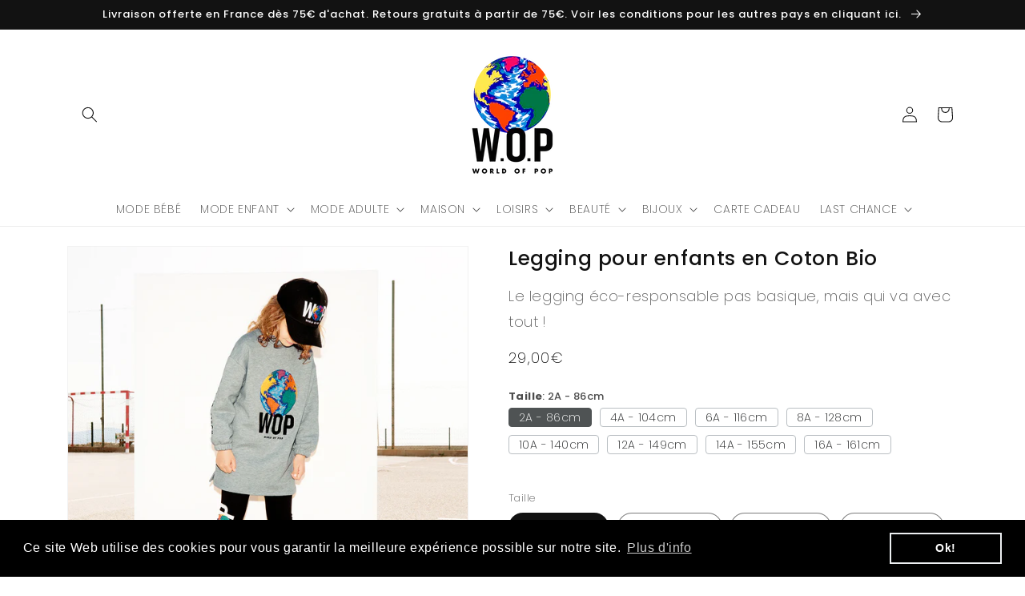

--- FILE ---
content_type: text/html; charset=utf-8
request_url: https://world-of-pop.com/en-eu/products/legging-imprime-planete-noir
body_size: 57463
content:
<!doctype html>
<html class="no-js" lang="en">

  <head>
    
    <meta name="google-site-verification" content="b-aOBdMFdFI8Rl5KvXc0qskOH89rB7s9_R1Yd5alev4" />
    <meta charset="utf-8">
    <meta http-equiv="X-UA-Compatible" content="IE=edge">
    <meta name="viewport" content="width=device-width,initial-scale=1">
    <meta name="theme-color" content="">
    <link rel="canonical" href="https://world-of-pop.com/en-eu/products/legging-imprime-planete-noir">
    <link rel="preconnect" href="https://cdn.shopify.com" crossorigin>

    <!-- Google Tag Manager -->
<script>(function(w,d,s,l,i){w[l]=w[l]||[];w[l].push({'gtm.start':
new Date().getTime(),event:'gtm.js'});var f=d.getElementsByTagName(s)[0],
j=d.createElement(s),dl=l!='dataLayer'?'&l='+l:'';j.async=true;j.src=
'https://www.googletagmanager.com/gtm.js?id='+i+dl;f.parentNode.insertBefore(j,f);
})(window,document,'script','dataLayer','GTM-PTBDPLZ');</script>
<!-- End Google Tag Manager --><link rel="icon" type="image/png" href="//world-of-pop.com/cdn/shop/files/PASTILLE_PLANETE.png?crop=center&height=32&v=1652261542&width=32"><link rel="preconnect" href="https://fonts.shopifycdn.com" crossorigin><title>
      Legging pour enfants en Coton Bio - W.O.P
 &ndash; W.O.P World Of Pop</title>

    
      <meta name="description" content="Commandez le Legging W.O.P pour enfants en Coton Bio. Il est: ✓ original ✓ éco responsable ✓ résistant ✓ non genré">
    

    

<meta property="og:site_name" content="W.O.P World Of Pop">
<meta property="og:url" content="https://world-of-pop.com/en-eu/products/legging-imprime-planete-noir">
<meta property="og:title" content="Legging pour enfants en Coton Bio - W.O.P">
<meta property="og:type" content="product">
<meta property="og:description" content="Commandez le Legging W.O.P pour enfants en Coton Bio. Il est: ✓ original ✓ éco responsable ✓ résistant ✓ non genré"><meta property="og:image" content="http://world-of-pop.com/cdn/shop/products/legging-noir-enfant-wop.jpg?v=1656676312">
  <meta property="og:image:secure_url" content="https://world-of-pop.com/cdn/shop/products/legging-noir-enfant-wop.jpg?v=1656676312">
  <meta property="og:image:width" content="1080">
  <meta property="og:image:height" content="1080"><meta property="og:price:amount" content="29,00">
  <meta property="og:price:currency" content="EUR"><meta name="twitter:card" content="summary_large_image">
<meta name="twitter:title" content="Legging pour enfants en Coton Bio - W.O.P">
<meta name="twitter:description" content="Commandez le Legging W.O.P pour enfants en Coton Bio. Il est: ✓ original ✓ éco responsable ✓ résistant ✓ non genré">


    <script src="//world-of-pop.com/cdn/shop/t/14/assets/global.js?v=135116476141006970691653909984" defer="defer"></script>
    <script>window.performance && window.performance.mark && window.performance.mark('shopify.content_for_header.start');</script><meta name="facebook-domain-verification" content="ao72xff8asquwk989jdxqwu9e0cjfb">
<meta name="facebook-domain-verification" content="ao72xff8asquwk989jdxqwu9e0cjfb">
<meta name="google-site-verification" content="2xeFeOEjeDxT7U1aV45cGMF5NmxPz1O8ioEZXTBgO00">
<meta id="shopify-digital-wallet" name="shopify-digital-wallet" content="/63870697713/digital_wallets/dialog">
<meta name="shopify-checkout-api-token" content="ea159d56cb9eb078392c65327b132d9d">
<meta id="in-context-paypal-metadata" data-shop-id="63870697713" data-venmo-supported="false" data-environment="production" data-locale="en_US" data-paypal-v4="true" data-currency="EUR">
<link rel="alternate" hreflang="x-default" href="https://world-of-pop.com/products/legging-imprime-planete-noir">
<link rel="alternate" hreflang="fr-BE" href="https://world-of-pop.com/fr-eu/products/legging-imprime-planete-noir">
<link rel="alternate" hreflang="en-BE" href="https://world-of-pop.com/en-eu/products/legging-imprime-planete-noir">
<link rel="alternate" hreflang="fr-CH" href="https://world-of-pop.com/fr-eu/products/legging-imprime-planete-noir">
<link rel="alternate" hreflang="en-CH" href="https://world-of-pop.com/en-eu/products/legging-imprime-planete-noir">
<link rel="alternate" hreflang="fr-LU" href="https://world-of-pop.com/fr-eu/products/legging-imprime-planete-noir">
<link rel="alternate" hreflang="en-LU" href="https://world-of-pop.com/en-eu/products/legging-imprime-planete-noir">
<link rel="alternate" hreflang="fr-DE" href="https://world-of-pop.com/fr-eu/products/legging-imprime-planete-noir">
<link rel="alternate" hreflang="en-DE" href="https://world-of-pop.com/en-eu/products/legging-imprime-planete-noir">
<link rel="alternate" hreflang="fr-IE" href="https://world-of-pop.com/fr-eu/products/legging-imprime-planete-noir">
<link rel="alternate" hreflang="en-IE" href="https://world-of-pop.com/en-eu/products/legging-imprime-planete-noir">
<link rel="alternate" hreflang="fr-IT" href="https://world-of-pop.com/fr-eu/products/legging-imprime-planete-noir">
<link rel="alternate" hreflang="en-IT" href="https://world-of-pop.com/en-eu/products/legging-imprime-planete-noir">
<link rel="alternate" hreflang="fr-PT" href="https://world-of-pop.com/fr-eu/products/legging-imprime-planete-noir">
<link rel="alternate" hreflang="en-PT" href="https://world-of-pop.com/en-eu/products/legging-imprime-planete-noir">
<link rel="alternate" hreflang="fr-ES" href="https://world-of-pop.com/fr-eu/products/legging-imprime-planete-noir">
<link rel="alternate" hreflang="en-ES" href="https://world-of-pop.com/en-eu/products/legging-imprime-planete-noir">
<link rel="alternate" hreflang="fr-GB" href="https://world-of-pop.com/fr-eu/products/legging-imprime-planete-noir">
<link rel="alternate" hreflang="en-GB" href="https://world-of-pop.com/en-eu/products/legging-imprime-planete-noir">
<link rel="alternate" type="application/json+oembed" href="https://world-of-pop.com/en-eu/products/legging-imprime-planete-noir.oembed">
<script async="async" src="/checkouts/internal/preloads.js?locale=en-BE"></script>
<script id="shopify-features" type="application/json">{"accessToken":"ea159d56cb9eb078392c65327b132d9d","betas":["rich-media-storefront-analytics"],"domain":"world-of-pop.com","predictiveSearch":true,"shopId":63870697713,"locale":"en"}</script>
<script>var Shopify = Shopify || {};
Shopify.shop = "worldofpop-shop.myshopify.com";
Shopify.locale = "en";
Shopify.currency = {"active":"EUR","rate":"1.0"};
Shopify.country = "BE";
Shopify.theme = {"name":"Copie de WOP \/\/ 1.2 (h1)","id":133016355057,"schema_name":"Dawn","schema_version":"4.0.0","theme_store_id":887,"role":"main"};
Shopify.theme.handle = "null";
Shopify.theme.style = {"id":null,"handle":null};
Shopify.cdnHost = "world-of-pop.com/cdn";
Shopify.routes = Shopify.routes || {};
Shopify.routes.root = "/en-eu/";</script>
<script type="module">!function(o){(o.Shopify=o.Shopify||{}).modules=!0}(window);</script>
<script>!function(o){function n(){var o=[];function n(){o.push(Array.prototype.slice.apply(arguments))}return n.q=o,n}var t=o.Shopify=o.Shopify||{};t.loadFeatures=n(),t.autoloadFeatures=n()}(window);</script>
<script id="shop-js-analytics" type="application/json">{"pageType":"product"}</script>
<script defer="defer" async type="module" src="//world-of-pop.com/cdn/shopifycloud/shop-js/modules/v2/client.init-shop-cart-sync_dlpDe4U9.en.esm.js"></script>
<script defer="defer" async type="module" src="//world-of-pop.com/cdn/shopifycloud/shop-js/modules/v2/chunk.common_FunKbpTJ.esm.js"></script>
<script type="module">
  await import("//world-of-pop.com/cdn/shopifycloud/shop-js/modules/v2/client.init-shop-cart-sync_dlpDe4U9.en.esm.js");
await import("//world-of-pop.com/cdn/shopifycloud/shop-js/modules/v2/chunk.common_FunKbpTJ.esm.js");

  window.Shopify.SignInWithShop?.initShopCartSync?.({"fedCMEnabled":true,"windoidEnabled":true});

</script>
<script>(function() {
  var isLoaded = false;
  function asyncLoad() {
    if (isLoaded) return;
    isLoaded = true;
    var urls = ["https:\/\/cdn.weglot.com\/weglot_script_tag.js?shop=worldofpop-shop.myshopify.com","https:\/\/cdn.popt.in\/pixel.js?id=5d606c20998a5\u0026shop=worldofpop-shop.myshopify.com","https:\/\/app.popt.in\/pixel.js?id=5d606c20998a5\u0026shop=worldofpop-shop.myshopify.com","https:\/\/cdn.shopify.com\/s\/files\/1\/0638\/7069\/7713\/t\/14\/assets\/booster_eu_cookie_63870697713.js?v=1681549412\u0026shop=worldofpop-shop.myshopify.com","https:\/\/maps.boxtal.com\/api\/v2\/maps-shopify\/script.js?shop=worldofpop-shop.myshopify.com","https:\/\/ecommplugins-scripts.trustpilot.com\/v2.1\/js\/header.min.js?settings=eyJrZXkiOiIxM1dYRnptMTFrYWVNajB3IiwicyI6Im5vbmUifQ==\u0026v=2.5\u0026shop=worldofpop-shop.myshopify.com","https:\/\/ecommplugins-scripts.trustpilot.com\/v2.1\/js\/success.min.js?settings=eyJrZXkiOiIxM1dYRnptMTFrYWVNajB3IiwicyI6Im5vbmUiLCJ0IjpbIm9yZGVycy9mdWxmaWxsZWQiXSwidiI6IiIsImEiOiIifQ==\u0026shop=worldofpop-shop.myshopify.com","https:\/\/ecommplugins-trustboxsettings.trustpilot.com\/worldofpop-shop.myshopify.com.js?settings=1750252633882\u0026shop=worldofpop-shop.myshopify.com","https:\/\/widget.trustpilot.com\/bootstrap\/v5\/tp.widget.sync.bootstrap.min.js?shop=worldofpop-shop.myshopify.com"];
    for (var i = 0; i < urls.length; i++) {
      var s = document.createElement('script');
      s.type = 'text/javascript';
      s.async = true;
      s.src = urls[i];
      var x = document.getElementsByTagName('script')[0];
      x.parentNode.insertBefore(s, x);
    }
  };
  if(window.attachEvent) {
    window.attachEvent('onload', asyncLoad);
  } else {
    window.addEventListener('load', asyncLoad, false);
  }
})();</script>
<script id="__st">var __st={"a":63870697713,"offset":3600,"reqid":"85b60eae-8c0e-4973-897c-3409f614e4a7-1765644765","pageurl":"world-of-pop.com\/en-eu\/products\/legging-imprime-planete-noir","u":"3e002b564218","p":"product","rtyp":"product","rid":7637601386737};</script>
<script>window.ShopifyPaypalV4VisibilityTracking = true;</script>
<script id="captcha-bootstrap">!function(){'use strict';const t='contact',e='account',n='new_comment',o=[[t,t],['blogs',n],['comments',n],[t,'customer']],c=[[e,'customer_login'],[e,'guest_login'],[e,'recover_customer_password'],[e,'create_customer']],r=t=>t.map((([t,e])=>`form[action*='/${t}']:not([data-nocaptcha='true']) input[name='form_type'][value='${e}']`)).join(','),a=t=>()=>t?[...document.querySelectorAll(t)].map((t=>t.form)):[];function s(){const t=[...o],e=r(t);return a(e)}const i='password',u='form_key',d=['recaptcha-v3-token','g-recaptcha-response','h-captcha-response',i],f=()=>{try{return window.sessionStorage}catch{return}},m='__shopify_v',_=t=>t.elements[u];function p(t,e,n=!1){try{const o=window.sessionStorage,c=JSON.parse(o.getItem(e)),{data:r}=function(t){const{data:e,action:n}=t;return t[m]||n?{data:e,action:n}:{data:t,action:n}}(c);for(const[e,n]of Object.entries(r))t.elements[e]&&(t.elements[e].value=n);n&&o.removeItem(e)}catch(o){console.error('form repopulation failed',{error:o})}}const l='form_type',E='cptcha';function T(t){t.dataset[E]=!0}const w=window,h=w.document,L='Shopify',v='ce_forms',y='captcha';let A=!1;((t,e)=>{const n=(g='f06e6c50-85a8-45c8-87d0-21a2b65856fe',I='https://cdn.shopify.com/shopifycloud/storefront-forms-hcaptcha/ce_storefront_forms_captcha_hcaptcha.v1.5.2.iife.js',D={infoText:'Protected by hCaptcha',privacyText:'Privacy',termsText:'Terms'},(t,e,n)=>{const o=w[L][v],c=o.bindForm;if(c)return c(t,g,e,D).then(n);var r;o.q.push([[t,g,e,D],n]),r=I,A||(h.body.append(Object.assign(h.createElement('script'),{id:'captcha-provider',async:!0,src:r})),A=!0)});var g,I,D;w[L]=w[L]||{},w[L][v]=w[L][v]||{},w[L][v].q=[],w[L][y]=w[L][y]||{},w[L][y].protect=function(t,e){n(t,void 0,e),T(t)},Object.freeze(w[L][y]),function(t,e,n,w,h,L){const[v,y,A,g]=function(t,e,n){const i=e?o:[],u=t?c:[],d=[...i,...u],f=r(d),m=r(i),_=r(d.filter((([t,e])=>n.includes(e))));return[a(f),a(m),a(_),s()]}(w,h,L),I=t=>{const e=t.target;return e instanceof HTMLFormElement?e:e&&e.form},D=t=>v().includes(t);t.addEventListener('submit',(t=>{const e=I(t);if(!e)return;const n=D(e)&&!e.dataset.hcaptchaBound&&!e.dataset.recaptchaBound,o=_(e),c=g().includes(e)&&(!o||!o.value);(n||c)&&t.preventDefault(),c&&!n&&(function(t){try{if(!f())return;!function(t){const e=f();if(!e)return;const n=_(t);if(!n)return;const o=n.value;o&&e.removeItem(o)}(t);const e=Array.from(Array(32),(()=>Math.random().toString(36)[2])).join('');!function(t,e){_(t)||t.append(Object.assign(document.createElement('input'),{type:'hidden',name:u})),t.elements[u].value=e}(t,e),function(t,e){const n=f();if(!n)return;const o=[...t.querySelectorAll(`input[type='${i}']`)].map((({name:t})=>t)),c=[...d,...o],r={};for(const[a,s]of new FormData(t).entries())c.includes(a)||(r[a]=s);n.setItem(e,JSON.stringify({[m]:1,action:t.action,data:r}))}(t,e)}catch(e){console.error('failed to persist form',e)}}(e),e.submit())}));const S=(t,e)=>{t&&!t.dataset[E]&&(n(t,e.some((e=>e===t))),T(t))};for(const o of['focusin','change'])t.addEventListener(o,(t=>{const e=I(t);D(e)&&S(e,y())}));const B=e.get('form_key'),M=e.get(l),P=B&&M;t.addEventListener('DOMContentLoaded',(()=>{const t=y();if(P)for(const e of t)e.elements[l].value===M&&p(e,B);[...new Set([...A(),...v().filter((t=>'true'===t.dataset.shopifyCaptcha))])].forEach((e=>S(e,t)))}))}(h,new URLSearchParams(w.location.search),n,t,e,['guest_login'])})(!0,!0)}();</script>
<script integrity="sha256-52AcMU7V7pcBOXWImdc/TAGTFKeNjmkeM1Pvks/DTgc=" data-source-attribution="shopify.loadfeatures" defer="defer" src="//world-of-pop.com/cdn/shopifycloud/storefront/assets/storefront/load_feature-81c60534.js" crossorigin="anonymous"></script>
<script data-source-attribution="shopify.dynamic_checkout.dynamic.init">var Shopify=Shopify||{};Shopify.PaymentButton=Shopify.PaymentButton||{isStorefrontPortableWallets:!0,init:function(){window.Shopify.PaymentButton.init=function(){};var t=document.createElement("script");t.src="https://world-of-pop.com/cdn/shopifycloud/portable-wallets/latest/portable-wallets.en.js",t.type="module",document.head.appendChild(t)}};
</script>
<script data-source-attribution="shopify.dynamic_checkout.buyer_consent">
  function portableWalletsHideBuyerConsent(e){var t=document.getElementById("shopify-buyer-consent"),n=document.getElementById("shopify-subscription-policy-button");t&&n&&(t.classList.add("hidden"),t.setAttribute("aria-hidden","true"),n.removeEventListener("click",e))}function portableWalletsShowBuyerConsent(e){var t=document.getElementById("shopify-buyer-consent"),n=document.getElementById("shopify-subscription-policy-button");t&&n&&(t.classList.remove("hidden"),t.removeAttribute("aria-hidden"),n.addEventListener("click",e))}window.Shopify?.PaymentButton&&(window.Shopify.PaymentButton.hideBuyerConsent=portableWalletsHideBuyerConsent,window.Shopify.PaymentButton.showBuyerConsent=portableWalletsShowBuyerConsent);
</script>
<script data-source-attribution="shopify.dynamic_checkout.cart.bootstrap">document.addEventListener("DOMContentLoaded",(function(){function t(){return document.querySelector("shopify-accelerated-checkout-cart, shopify-accelerated-checkout")}if(t())Shopify.PaymentButton.init();else{new MutationObserver((function(e,n){t()&&(Shopify.PaymentButton.init(),n.disconnect())})).observe(document.body,{childList:!0,subtree:!0})}}));
</script>
<link id="shopify-accelerated-checkout-styles" rel="stylesheet" media="screen" href="https://world-of-pop.com/cdn/shopifycloud/portable-wallets/latest/accelerated-checkout-backwards-compat.css" crossorigin="anonymous">
<style id="shopify-accelerated-checkout-cart">
        #shopify-buyer-consent {
  margin-top: 1em;
  display: inline-block;
  width: 100%;
}

#shopify-buyer-consent.hidden {
  display: none;
}

#shopify-subscription-policy-button {
  background: none;
  border: none;
  padding: 0;
  text-decoration: underline;
  font-size: inherit;
  cursor: pointer;
}

#shopify-subscription-policy-button::before {
  box-shadow: none;
}

      </style>
<script id="sections-script" data-sections="main-product,product-recommendations,header,footer" defer="defer" src="//world-of-pop.com/cdn/shop/t/14/compiled_assets/scripts.js?4543"></script>
<script>window.performance && window.performance.mark && window.performance.mark('shopify.content_for_header.end');</script>


    <style data-shopify>
      @font-face {
  font-family: Poppins;
  font-weight: 200;
  font-style: normal;
  font-display: swap;
  src: url("//world-of-pop.com/cdn/fonts/poppins/poppins_n2.99893b093cc6b797a8baf99180056d9e77320b68.woff2") format("woff2"),
       url("//world-of-pop.com/cdn/fonts/poppins/poppins_n2.c218f0380a81801a28158673003c167a54d2d69c.woff") format("woff");
}

      @font-face {
  font-family: Poppins;
  font-weight: 700;
  font-style: normal;
  font-display: swap;
  src: url("//world-of-pop.com/cdn/fonts/poppins/poppins_n7.56758dcf284489feb014a026f3727f2f20a54626.woff2") format("woff2"),
       url("//world-of-pop.com/cdn/fonts/poppins/poppins_n7.f34f55d9b3d3205d2cd6f64955ff4b36f0cfd8da.woff") format("woff");
}

      @font-face {
  font-family: Poppins;
  font-weight: 200;
  font-style: italic;
  font-display: swap;
  src: url("//world-of-pop.com/cdn/fonts/poppins/poppins_i2.7783fc51c19908d12281d3f99718d10ab5348963.woff2") format("woff2"),
       url("//world-of-pop.com/cdn/fonts/poppins/poppins_i2.34fc94f042b7f47b1448d25c4247572d2f33189b.woff") format("woff");
}

      @font-face {
  font-family: Poppins;
  font-weight: 700;
  font-style: italic;
  font-display: swap;
  src: url("//world-of-pop.com/cdn/fonts/poppins/poppins_i7.42fd71da11e9d101e1e6c7932199f925f9eea42d.woff2") format("woff2"),
       url("//world-of-pop.com/cdn/fonts/poppins/poppins_i7.ec8499dbd7616004e21155106d13837fff4cf556.woff") format("woff");
}

      @font-face {
  font-family: Poppins;
  font-weight: 500;
  font-style: normal;
  font-display: swap;
  src: url("//world-of-pop.com/cdn/fonts/poppins/poppins_n5.ad5b4b72b59a00358afc706450c864c3c8323842.woff2") format("woff2"),
       url("//world-of-pop.com/cdn/fonts/poppins/poppins_n5.33757fdf985af2d24b32fcd84c9a09224d4b2c39.woff") format("woff");
}


      :root {
        --font-body-family: Poppins, sans-serif;
        --font-body-style: normal;
        --font-body-weight: 200;

        --font-heading-family: Poppins, sans-serif;
        --font-heading-style: normal;
        --font-heading-weight: 500;

        --font-body-scale: 1.0;
        --font-heading-scale: 1.0;

        --color-base-text: 18, 18, 18;
        --color-shadow: 18, 18, 18;
        --color-base-background-1: 255, 255, 255;
        --color-base-background-2: 232, 246, 233;
        --color-base-solid-button-labels: 255, 255, 255;
        --color-base-outline-button-labels: 18, 18, 18;
        --color-base-accent-1: 251, 9, 100;
        --color-base-accent-2: 2, 38, 248;
        --payment-terms-background-color: #ffffff;

        --gradient-base-background-1: #ffffff;
        --gradient-base-background-2: #e8f6e9;
        --gradient-base-accent-1: #fb0964;
        --gradient-base-accent-2: linear-gradient(310deg, rgba(17, 189, 251, 1) 15%, rgba(33, 249, 150, 1) 85%);

        --media-padding: px;
        --media-border-opacity: 0.05;
        --media-border-width: 1px;
        --media-radius: 0px;
        --media-shadow-opacity: 0.0;
        --media-shadow-horizontal-offset: 0px;
        --media-shadow-vertical-offset: 4px;
        --media-shadow-blur-radius: 5px;

        --page-width: 120rem;
        --page-width-margin: 0rem;

        --card-image-padding: 0.0rem;
        --card-corner-radius: 0.0rem;
        --card-text-alignment: left;
        --card-border-width: 0.0rem;
        --card-border-opacity: 0.1;
        --card-shadow-opacity: 0.0;
        --card-shadow-horizontal-offset: 0.0rem;
        --card-shadow-vertical-offset: 0.4rem;
        --card-shadow-blur-radius: 0.5rem;

        --badge-corner-radius: 4.0rem;

        --popup-border-width: 1px;
        --popup-border-opacity: 0.1;
        --popup-corner-radius: 0px;
        --popup-shadow-opacity: 0.0;
        --popup-shadow-horizontal-offset: 0px;
        --popup-shadow-vertical-offset: 4px;
        --popup-shadow-blur-radius: 5px;

        --drawer-border-width: 1px;
        --drawer-border-opacity: 0.1;
        --drawer-shadow-opacity: 0.0;
        --drawer-shadow-horizontal-offset: 0px;
        --drawer-shadow-vertical-offset: 4px;
        --drawer-shadow-blur-radius: 5px;

        --spacing-sections-desktop: 0px;
        --spacing-sections-mobile: 0px;

        --grid-desktop-vertical-spacing: 8px;
        --grid-desktop-horizontal-spacing: 12px;
        --grid-mobile-vertical-spacing: 4px;
        --grid-mobile-horizontal-spacing: 6px;

        --text-boxes-border-opacity: 0.1;
        --text-boxes-border-width: 0px;
        --text-boxes-radius: 0px;
        --text-boxes-shadow-opacity: 0.0;
        --text-boxes-shadow-horizontal-offset: 0px;
        --text-boxes-shadow-vertical-offset: 4px;
        --text-boxes-shadow-blur-radius: 5px;

        --buttons-radius: 6px;
        --buttons-radius-outset: 7px;
        --buttons-border-width: 0px;
        --buttons-border-opacity: 0.0;
        --buttons-shadow-opacity: 0.55;
        --buttons-shadow-horizontal-offset: 0px;
        --buttons-shadow-vertical-offset: 4px;
        --buttons-shadow-blur-radius: 5px;
        --buttons-border-offset: 0.3px;

        --inputs-radius: 0px;
        --inputs-border-width: 1px;
        --inputs-border-opacity: 0.55;
        --inputs-shadow-opacity: 0.0;
        --inputs-shadow-horizontal-offset: 0px;
        --inputs-margin-offset: 0px;
        --inputs-shadow-vertical-offset: 4px;
        --inputs-shadow-blur-radius: 5px;
        --inputs-radius-outset: 0px;

        --variant-pills-radius: 40px;
        --variant-pills-border-width: 1px;
        --variant-pills-border-opacity: 0.55;
        --variant-pills-shadow-opacity: 0.0;
        --variant-pills-shadow-horizontal-offset: 0px;
        --variant-pills-shadow-vertical-offset: 4px;
        --variant-pills-shadow-blur-radius: 5px;
      }

      *,
      *::before,
      *::after {
        box-sizing: inherit;
      }

      html {
        box-sizing: border-box;
        font-size: calc(var(--font-body-scale) * 62.5%);
        height: 100%;
      }

      body {
        display: grid;
        grid-template-rows: auto auto 1fr auto;
        grid-template-columns: 100%;
        min-height: 100%;
        margin: 0;
        font-size: 1.5rem;
        letter-spacing: 0.06rem;
        line-height: calc(1 + 0.8 / var(--font-body-scale));
        font-family: var(--font-body-family);
        font-style: var(--font-body-style);
        font-weight: var(--font-body-weight);
      }

      @media screen and (min-width: 750px) {
        body {
          font-size: 1.6rem;
        }
      }
    </style>

    <link href="//world-of-pop.com/cdn/shop/t/14/assets/base.css?v=37516363021400921771653909959" rel="stylesheet" type="text/css" media="all" />
<link rel="preload" as="font" href="//world-of-pop.com/cdn/fonts/poppins/poppins_n2.99893b093cc6b797a8baf99180056d9e77320b68.woff2" type="font/woff2" crossorigin><link rel="preload" as="font" href="//world-of-pop.com/cdn/fonts/poppins/poppins_n5.ad5b4b72b59a00358afc706450c864c3c8323842.woff2" type="font/woff2" crossorigin><link rel="stylesheet" href="//world-of-pop.com/cdn/shop/t/14/assets/component-predictive-search.css?v=165644661289088488651653909975" media="print" onload="this.media='all'"><script>document.documentElement.className = document.documentElement.className.replace('no-js', 'js');
    if (Shopify.designMode) {
      document.documentElement.classList.add('shopify-design-mode');
    }
    </script>
  
	<script>var loox_global_hash = '1651823501250';</script><style>.loox-reviews-default { max-width: 1200px; margin: 0 auto; }.loox-rating .loox-icon { color:#ffe84e; }</style>

<!--Start Weglot Script-->
<script src="https://cdn.weglot.com/weglot.min.js"></script>
<script id="has-script-tags">Weglot.initialize({ api_key:"wg_e9ff0324137f2bf8c9df1621452c91f22" });</script>
<!--End Weglot Script-->

    
    
<script type="text/javascript" src="https://cdn.weglot.com/weglot.min.js"></script>
<script>
    Weglot.initialize({
        api_key: 'wg_e9ff0324137f2bf8c9df1621452c91f22'
    });
</script>    
    



<style>
  .collection.page-width .vario-all-variant-wrapper { z-index: 2}
    </style>
<style>
.new-review-form > fieldset:not(.cart__button-fieldset,.facets-wrap) {
    display: block !important;
}
</style>

<script>
    
    
    
    
    var gsf_conversion_data = {page_type : 'product', event : 'view_item', data : {product_data : [{variant_id : 42698882285809, product_id : 7637601386737, name : "Legging pour enfants en Coton Bio", price : "29.00", currency : "EUR", sku : "#W9 -M", brand : "W.O.P World Of Pop", variant : "2A - 86cm", category : "Leggings", quantity : "6" }], total_price : "29.00", shop_currency : "EUR"}};
    
</script>

<meta name="p:domain_verify" content="9e1697db4c22d364973e3e371bfa0910"/>

    <script type="text/javascript">
    (function(c,l,a,r,i,t,y){
        c[a]=c[a]||function(){(c[a].q=c[a].q||[]).push(arguments)};
        t=l.createElement(r);t.async=1;t.src="https://www.clarity.ms/tag/"+i;
        y=l.getElementsByTagName(r)[0];y.parentNode.insertBefore(t,y);
    })(window, document, "clarity", "script", "hgqr897f6k");
</script>
    
<!-- BEGIN app block: shopify://apps/simprosys-google-shopping-feed/blocks/core_settings_block/1f0b859e-9fa6-4007-97e8-4513aff5ff3b --><!-- BEGIN: GSF App Core Tags & Scripts by Simprosys Google Shopping Feed -->









<!-- END: GSF App Core Tags & Scripts by Simprosys Google Shopping Feed -->
<!-- END app block --><!-- BEGIN app block: shopify://apps/klaviyo-email-marketing-sms/blocks/klaviyo-onsite-embed/2632fe16-c075-4321-a88b-50b567f42507 -->












  <script async src="https://static.klaviyo.com/onsite/js/Xkwis3/klaviyo.js?company_id=Xkwis3"></script>
  <script>!function(){if(!window.klaviyo){window._klOnsite=window._klOnsite||[];try{window.klaviyo=new Proxy({},{get:function(n,i){return"push"===i?function(){var n;(n=window._klOnsite).push.apply(n,arguments)}:function(){for(var n=arguments.length,o=new Array(n),w=0;w<n;w++)o[w]=arguments[w];var t="function"==typeof o[o.length-1]?o.pop():void 0,e=new Promise((function(n){window._klOnsite.push([i].concat(o,[function(i){t&&t(i),n(i)}]))}));return e}}})}catch(n){window.klaviyo=window.klaviyo||[],window.klaviyo.push=function(){var n;(n=window._klOnsite).push.apply(n,arguments)}}}}();</script>

  
    <script id="viewed_product">
      if (item == null) {
        var _learnq = _learnq || [];

        var MetafieldReviews = null
        var MetafieldYotpoRating = null
        var MetafieldYotpoCount = null
        var MetafieldLooxRating = null
        var MetafieldLooxCount = null
        var okendoProduct = null
        var okendoProductReviewCount = null
        var okendoProductReviewAverageValue = null
        try {
          // The following fields are used for Customer Hub recently viewed in order to add reviews.
          // This information is not part of __kla_viewed. Instead, it is part of __kla_viewed_reviewed_items
          MetafieldReviews = {};
          MetafieldYotpoRating = null
          MetafieldYotpoCount = null
          MetafieldLooxRating = null
          MetafieldLooxCount = null

          okendoProduct = null
          // If the okendo metafield is not legacy, it will error, which then requires the new json formatted data
          if (okendoProduct && 'error' in okendoProduct) {
            okendoProduct = null
          }
          okendoProductReviewCount = okendoProduct ? okendoProduct.reviewCount : null
          okendoProductReviewAverageValue = okendoProduct ? okendoProduct.reviewAverageValue : null
        } catch (error) {
          console.error('Error in Klaviyo onsite reviews tracking:', error);
        }

        var item = {
          Name: "Legging pour enfants en Coton Bio",
          ProductID: 7637601386737,
          Categories: ["Collection de vêtements éco-responsables : Pantalons Enfants","Digital Goods VAT Tax"],
          ImageURL: "https://world-of-pop.com/cdn/shop/products/legging-noir-enfant-wop_grande.jpg?v=1656676312",
          URL: "https://world-of-pop.com/en-eu/products/legging-imprime-planete-noir",
          Brand: "W.O.P World Of Pop",
          Price: "29,00€",
          Value: "29,00",
          CompareAtPrice: "0,00€"
        };
        _learnq.push(['track', 'Viewed Product', item]);
        _learnq.push(['trackViewedItem', {
          Title: item.Name,
          ItemId: item.ProductID,
          Categories: item.Categories,
          ImageUrl: item.ImageURL,
          Url: item.URL,
          Metadata: {
            Brand: item.Brand,
            Price: item.Price,
            Value: item.Value,
            CompareAtPrice: item.CompareAtPrice
          },
          metafields:{
            reviews: MetafieldReviews,
            yotpo:{
              rating: MetafieldYotpoRating,
              count: MetafieldYotpoCount,
            },
            loox:{
              rating: MetafieldLooxRating,
              count: MetafieldLooxCount,
            },
            okendo: {
              rating: okendoProductReviewAverageValue,
              count: okendoProductReviewCount,
            }
          }
        }]);
      }
    </script>
  




  <script>
    window.klaviyoReviewsProductDesignMode = false
  </script>







<!-- END app block --><script src="https://cdn.shopify.com/extensions/8d2c31d3-a828-4daf-820f-80b7f8e01c39/nova-eu-cookie-bar-gdpr-4/assets/nova-cookie-app-embed.js" type="text/javascript" defer="defer"></script>
<link href="https://cdn.shopify.com/extensions/8d2c31d3-a828-4daf-820f-80b7f8e01c39/nova-eu-cookie-bar-gdpr-4/assets/nova-cookie.css" rel="stylesheet" type="text/css" media="all">
<script src="https://cdn.shopify.com/extensions/019b00e4-6a0b-748e-a096-ff9857df1baf/terms-relentless-126/assets/terms.js" type="text/javascript" defer="defer"></script>
<link href="https://cdn.shopify.com/extensions/019b00e4-6a0b-748e-a096-ff9857df1baf/terms-relentless-126/assets/style.min.css" rel="stylesheet" type="text/css" media="all">
<script src="https://cdn.shopify.com/extensions/019ab370-3427-7dfe-9e9e-e24647f8564c/cartbite-75/assets/cartbite-embed.js" type="text/javascript" defer="defer"></script>
<link href="https://monorail-edge.shopifysvc.com" rel="dns-prefetch">
<script>(function(){if ("sendBeacon" in navigator && "performance" in window) {try {var session_token_from_headers = performance.getEntriesByType('navigation')[0].serverTiming.find(x => x.name == '_s').description;} catch {var session_token_from_headers = undefined;}var session_cookie_matches = document.cookie.match(/_shopify_s=([^;]*)/);var session_token_from_cookie = session_cookie_matches && session_cookie_matches.length === 2 ? session_cookie_matches[1] : "";var session_token = session_token_from_headers || session_token_from_cookie || "";function handle_abandonment_event(e) {var entries = performance.getEntries().filter(function(entry) {return /monorail-edge.shopifysvc.com/.test(entry.name);});if (!window.abandonment_tracked && entries.length === 0) {window.abandonment_tracked = true;var currentMs = Date.now();var navigation_start = performance.timing.navigationStart;var payload = {shop_id: 63870697713,url: window.location.href,navigation_start,duration: currentMs - navigation_start,session_token,page_type: "product"};window.navigator.sendBeacon("https://monorail-edge.shopifysvc.com/v1/produce", JSON.stringify({schema_id: "online_store_buyer_site_abandonment/1.1",payload: payload,metadata: {event_created_at_ms: currentMs,event_sent_at_ms: currentMs}}));}}window.addEventListener('pagehide', handle_abandonment_event);}}());</script>
<script id="web-pixels-manager-setup">(function e(e,d,r,n,o){if(void 0===o&&(o={}),!Boolean(null===(a=null===(i=window.Shopify)||void 0===i?void 0:i.analytics)||void 0===a?void 0:a.replayQueue)){var i,a;window.Shopify=window.Shopify||{};var t=window.Shopify;t.analytics=t.analytics||{};var s=t.analytics;s.replayQueue=[],s.publish=function(e,d,r){return s.replayQueue.push([e,d,r]),!0};try{self.performance.mark("wpm:start")}catch(e){}var l=function(){var e={modern:/Edge?\/(1{2}[4-9]|1[2-9]\d|[2-9]\d{2}|\d{4,})\.\d+(\.\d+|)|Firefox\/(1{2}[4-9]|1[2-9]\d|[2-9]\d{2}|\d{4,})\.\d+(\.\d+|)|Chrom(ium|e)\/(9{2}|\d{3,})\.\d+(\.\d+|)|(Maci|X1{2}).+ Version\/(15\.\d+|(1[6-9]|[2-9]\d|\d{3,})\.\d+)([,.]\d+|)( \(\w+\)|)( Mobile\/\w+|) Safari\/|Chrome.+OPR\/(9{2}|\d{3,})\.\d+\.\d+|(CPU[ +]OS|iPhone[ +]OS|CPU[ +]iPhone|CPU IPhone OS|CPU iPad OS)[ +]+(15[._]\d+|(1[6-9]|[2-9]\d|\d{3,})[._]\d+)([._]\d+|)|Android:?[ /-](13[3-9]|1[4-9]\d|[2-9]\d{2}|\d{4,})(\.\d+|)(\.\d+|)|Android.+Firefox\/(13[5-9]|1[4-9]\d|[2-9]\d{2}|\d{4,})\.\d+(\.\d+|)|Android.+Chrom(ium|e)\/(13[3-9]|1[4-9]\d|[2-9]\d{2}|\d{4,})\.\d+(\.\d+|)|SamsungBrowser\/([2-9]\d|\d{3,})\.\d+/,legacy:/Edge?\/(1[6-9]|[2-9]\d|\d{3,})\.\d+(\.\d+|)|Firefox\/(5[4-9]|[6-9]\d|\d{3,})\.\d+(\.\d+|)|Chrom(ium|e)\/(5[1-9]|[6-9]\d|\d{3,})\.\d+(\.\d+|)([\d.]+$|.*Safari\/(?![\d.]+ Edge\/[\d.]+$))|(Maci|X1{2}).+ Version\/(10\.\d+|(1[1-9]|[2-9]\d|\d{3,})\.\d+)([,.]\d+|)( \(\w+\)|)( Mobile\/\w+|) Safari\/|Chrome.+OPR\/(3[89]|[4-9]\d|\d{3,})\.\d+\.\d+|(CPU[ +]OS|iPhone[ +]OS|CPU[ +]iPhone|CPU IPhone OS|CPU iPad OS)[ +]+(10[._]\d+|(1[1-9]|[2-9]\d|\d{3,})[._]\d+)([._]\d+|)|Android:?[ /-](13[3-9]|1[4-9]\d|[2-9]\d{2}|\d{4,})(\.\d+|)(\.\d+|)|Mobile Safari.+OPR\/([89]\d|\d{3,})\.\d+\.\d+|Android.+Firefox\/(13[5-9]|1[4-9]\d|[2-9]\d{2}|\d{4,})\.\d+(\.\d+|)|Android.+Chrom(ium|e)\/(13[3-9]|1[4-9]\d|[2-9]\d{2}|\d{4,})\.\d+(\.\d+|)|Android.+(UC? ?Browser|UCWEB|U3)[ /]?(15\.([5-9]|\d{2,})|(1[6-9]|[2-9]\d|\d{3,})\.\d+)\.\d+|SamsungBrowser\/(5\.\d+|([6-9]|\d{2,})\.\d+)|Android.+MQ{2}Browser\/(14(\.(9|\d{2,})|)|(1[5-9]|[2-9]\d|\d{3,})(\.\d+|))(\.\d+|)|K[Aa][Ii]OS\/(3\.\d+|([4-9]|\d{2,})\.\d+)(\.\d+|)/},d=e.modern,r=e.legacy,n=navigator.userAgent;return n.match(d)?"modern":n.match(r)?"legacy":"unknown"}(),u="modern"===l?"modern":"legacy",c=(null!=n?n:{modern:"",legacy:""})[u],f=function(e){return[e.baseUrl,"/wpm","/b",e.hashVersion,"modern"===e.buildTarget?"m":"l",".js"].join("")}({baseUrl:d,hashVersion:r,buildTarget:u}),m=function(e){var d=e.version,r=e.bundleTarget,n=e.surface,o=e.pageUrl,i=e.monorailEndpoint;return{emit:function(e){var a=e.status,t=e.errorMsg,s=(new Date).getTime(),l=JSON.stringify({metadata:{event_sent_at_ms:s},events:[{schema_id:"web_pixels_manager_load/3.1",payload:{version:d,bundle_target:r,page_url:o,status:a,surface:n,error_msg:t},metadata:{event_created_at_ms:s}}]});if(!i)return console&&console.warn&&console.warn("[Web Pixels Manager] No Monorail endpoint provided, skipping logging."),!1;try{return self.navigator.sendBeacon.bind(self.navigator)(i,l)}catch(e){}var u=new XMLHttpRequest;try{return u.open("POST",i,!0),u.setRequestHeader("Content-Type","text/plain"),u.send(l),!0}catch(e){return console&&console.warn&&console.warn("[Web Pixels Manager] Got an unhandled error while logging to Monorail."),!1}}}}({version:r,bundleTarget:l,surface:e.surface,pageUrl:self.location.href,monorailEndpoint:e.monorailEndpoint});try{o.browserTarget=l,function(e){var d=e.src,r=e.async,n=void 0===r||r,o=e.onload,i=e.onerror,a=e.sri,t=e.scriptDataAttributes,s=void 0===t?{}:t,l=document.createElement("script"),u=document.querySelector("head"),c=document.querySelector("body");if(l.async=n,l.src=d,a&&(l.integrity=a,l.crossOrigin="anonymous"),s)for(var f in s)if(Object.prototype.hasOwnProperty.call(s,f))try{l.dataset[f]=s[f]}catch(e){}if(o&&l.addEventListener("load",o),i&&l.addEventListener("error",i),u)u.appendChild(l);else{if(!c)throw new Error("Did not find a head or body element to append the script");c.appendChild(l)}}({src:f,async:!0,onload:function(){if(!function(){var e,d;return Boolean(null===(d=null===(e=window.Shopify)||void 0===e?void 0:e.analytics)||void 0===d?void 0:d.initialized)}()){var d=window.webPixelsManager.init(e)||void 0;if(d){var r=window.Shopify.analytics;r.replayQueue.forEach((function(e){var r=e[0],n=e[1],o=e[2];d.publishCustomEvent(r,n,o)})),r.replayQueue=[],r.publish=d.publishCustomEvent,r.visitor=d.visitor,r.initialized=!0}}},onerror:function(){return m.emit({status:"failed",errorMsg:"".concat(f," has failed to load")})},sri:function(e){var d=/^sha384-[A-Za-z0-9+/=]+$/;return"string"==typeof e&&d.test(e)}(c)?c:"",scriptDataAttributes:o}),m.emit({status:"loading"})}catch(e){m.emit({status:"failed",errorMsg:(null==e?void 0:e.message)||"Unknown error"})}}})({shopId: 63870697713,storefrontBaseUrl: "https://world-of-pop.com",extensionsBaseUrl: "https://extensions.shopifycdn.com/cdn/shopifycloud/web-pixels-manager",monorailEndpoint: "https://monorail-edge.shopifysvc.com/unstable/produce_batch",surface: "storefront-renderer",enabledBetaFlags: ["2dca8a86"],webPixelsConfigList: [{"id":"3104276810","configuration":"{\"account_ID\":\"441322\",\"google_analytics_tracking_tag\":\"1\",\"measurement_id\":\"2\",\"api_secret\":\"3\",\"shop_settings\":\"{\\\"custom_pixel_script\\\":\\\"https:\\\\\\\/\\\\\\\/storage.googleapis.com\\\\\\\/gsf-scripts\\\\\\\/custom-pixels\\\\\\\/worldofpop-shop.js\\\"}\"}","eventPayloadVersion":"v1","runtimeContext":"LAX","scriptVersion":"c6b888297782ed4a1cba19cda43d6625","type":"APP","apiClientId":1558137,"privacyPurposes":[],"dataSharingAdjustments":{"protectedCustomerApprovalScopes":["read_customer_address","read_customer_email","read_customer_name","read_customer_personal_data","read_customer_phone"]}},{"id":"1028292938","configuration":"{\"config\":\"{\\\"pixel_id\\\":\\\"G-GHPHN27PFN\\\",\\\"target_country\\\":\\\"FR\\\",\\\"gtag_events\\\":[{\\\"type\\\":\\\"begin_checkout\\\",\\\"action_label\\\":\\\"G-GHPHN27PFN\\\"},{\\\"type\\\":\\\"search\\\",\\\"action_label\\\":\\\"G-GHPHN27PFN\\\"},{\\\"type\\\":\\\"view_item\\\",\\\"action_label\\\":[\\\"G-GHPHN27PFN\\\",\\\"MC-ZW8QTZC25M\\\"]},{\\\"type\\\":\\\"purchase\\\",\\\"action_label\\\":[\\\"G-GHPHN27PFN\\\",\\\"MC-ZW8QTZC25M\\\"]},{\\\"type\\\":\\\"page_view\\\",\\\"action_label\\\":[\\\"G-GHPHN27PFN\\\",\\\"MC-ZW8QTZC25M\\\"]},{\\\"type\\\":\\\"add_payment_info\\\",\\\"action_label\\\":\\\"G-GHPHN27PFN\\\"},{\\\"type\\\":\\\"add_to_cart\\\",\\\"action_label\\\":\\\"G-GHPHN27PFN\\\"}],\\\"enable_monitoring_mode\\\":false}\"}","eventPayloadVersion":"v1","runtimeContext":"OPEN","scriptVersion":"b2a88bafab3e21179ed38636efcd8a93","type":"APP","apiClientId":1780363,"privacyPurposes":[],"dataSharingAdjustments":{"protectedCustomerApprovalScopes":["read_customer_address","read_customer_email","read_customer_name","read_customer_personal_data","read_customer_phone"]}},{"id":"804094282","configuration":"{\"pixelCode\":\"COUEKJ3C77U2OTJ06ER0\"}","eventPayloadVersion":"v1","runtimeContext":"STRICT","scriptVersion":"22e92c2ad45662f435e4801458fb78cc","type":"APP","apiClientId":4383523,"privacyPurposes":["ANALYTICS","MARKETING","SALE_OF_DATA"],"dataSharingAdjustments":{"protectedCustomerApprovalScopes":["read_customer_address","read_customer_email","read_customer_name","read_customer_personal_data","read_customer_phone"]}},{"id":"414810442","configuration":"{\"pixel_id\":\"540035241392971\",\"pixel_type\":\"facebook_pixel\",\"metaapp_system_user_token\":\"-\"}","eventPayloadVersion":"v1","runtimeContext":"OPEN","scriptVersion":"ca16bc87fe92b6042fbaa3acc2fbdaa6","type":"APP","apiClientId":2329312,"privacyPurposes":["ANALYTICS","MARKETING","SALE_OF_DATA"],"dataSharingAdjustments":{"protectedCustomerApprovalScopes":["read_customer_address","read_customer_email","read_customer_name","read_customer_personal_data","read_customer_phone"]}},{"id":"161284426","configuration":"{\"tagID\":\"2613041046083\"}","eventPayloadVersion":"v1","runtimeContext":"STRICT","scriptVersion":"18031546ee651571ed29edbe71a3550b","type":"APP","apiClientId":3009811,"privacyPurposes":["ANALYTICS","MARKETING","SALE_OF_DATA"],"dataSharingAdjustments":{"protectedCustomerApprovalScopes":["read_customer_address","read_customer_email","read_customer_name","read_customer_personal_data","read_customer_phone"]}},{"id":"195887434","eventPayloadVersion":"1","runtimeContext":"LAX","scriptVersion":"3","type":"CUSTOM","privacyPurposes":["SALE_OF_DATA"],"name":"Symprosis Custom Pixel"},{"id":"shopify-app-pixel","configuration":"{}","eventPayloadVersion":"v1","runtimeContext":"STRICT","scriptVersion":"0450","apiClientId":"shopify-pixel","type":"APP","privacyPurposes":["ANALYTICS","MARKETING"]},{"id":"shopify-custom-pixel","eventPayloadVersion":"v1","runtimeContext":"LAX","scriptVersion":"0450","apiClientId":"shopify-pixel","type":"CUSTOM","privacyPurposes":["ANALYTICS","MARKETING"]}],isMerchantRequest: false,initData: {"shop":{"name":"W.O.P World Of Pop","paymentSettings":{"currencyCode":"EUR"},"myshopifyDomain":"worldofpop-shop.myshopify.com","countryCode":"FR","storefrontUrl":"https:\/\/world-of-pop.com\/en-eu"},"customer":null,"cart":null,"checkout":null,"productVariants":[{"price":{"amount":29.0,"currencyCode":"EUR"},"product":{"title":"Legging pour enfants en Coton Bio","vendor":"W.O.P World Of Pop","id":"7637601386737","untranslatedTitle":"Legging pour enfants en Coton Bio","url":"\/en-eu\/products\/legging-imprime-planete-noir","type":"Leggings"},"id":"42698882285809","image":{"src":"\/\/world-of-pop.com\/cdn\/shop\/products\/legging-noir-enfant-wop.jpg?v=1656676312"},"sku":"#W9 -M","title":"2A - 86cm","untranslatedTitle":"2A - 86cm"},{"price":{"amount":29.0,"currencyCode":"EUR"},"product":{"title":"Legging pour enfants en Coton Bio","vendor":"W.O.P World Of Pop","id":"7637601386737","untranslatedTitle":"Legging pour enfants en Coton Bio","url":"\/en-eu\/products\/legging-imprime-planete-noir","type":"Leggings"},"id":"42698882318577","image":{"src":"\/\/world-of-pop.com\/cdn\/shop\/products\/legging-noir-enfant-wop.jpg?v=1656676312"},"sku":"#W9 -M","title":"4A - 104cm","untranslatedTitle":"4A - 104cm"},{"price":{"amount":29.0,"currencyCode":"EUR"},"product":{"title":"Legging pour enfants en Coton Bio","vendor":"W.O.P World Of Pop","id":"7637601386737","untranslatedTitle":"Legging pour enfants en Coton Bio","url":"\/en-eu\/products\/legging-imprime-planete-noir","type":"Leggings"},"id":"42698882351345","image":{"src":"\/\/world-of-pop.com\/cdn\/shop\/products\/legging-noir-enfant-wop.jpg?v=1656676312"},"sku":"#W9 -M","title":"6A - 116cm","untranslatedTitle":"6A - 116cm"},{"price":{"amount":29.0,"currencyCode":"EUR"},"product":{"title":"Legging pour enfants en Coton Bio","vendor":"W.O.P World Of Pop","id":"7637601386737","untranslatedTitle":"Legging pour enfants en Coton Bio","url":"\/en-eu\/products\/legging-imprime-planete-noir","type":"Leggings"},"id":"42698882384113","image":{"src":"\/\/world-of-pop.com\/cdn\/shop\/products\/legging-noir-enfant-wop.jpg?v=1656676312"},"sku":"#W9 -M","title":"8A - 128cm","untranslatedTitle":"8A - 128cm"},{"price":{"amount":35.0,"currencyCode":"EUR"},"product":{"title":"Legging pour enfants en Coton Bio","vendor":"W.O.P World Of Pop","id":"7637601386737","untranslatedTitle":"Legging pour enfants en Coton Bio","url":"\/en-eu\/products\/legging-imprime-planete-noir","type":"Leggings"},"id":"42698882416881","image":{"src":"\/\/world-of-pop.com\/cdn\/shop\/products\/legging-noir-enfant-wop.jpg?v=1656676312"},"sku":"#W9 -M","title":"10A - 140cm","untranslatedTitle":"10A - 140cm"},{"price":{"amount":35.0,"currencyCode":"EUR"},"product":{"title":"Legging pour enfants en Coton Bio","vendor":"W.O.P World Of Pop","id":"7637601386737","untranslatedTitle":"Legging pour enfants en Coton Bio","url":"\/en-eu\/products\/legging-imprime-planete-noir","type":"Leggings"},"id":"42698882449649","image":{"src":"\/\/world-of-pop.com\/cdn\/shop\/products\/legging-noir-enfant-wop.jpg?v=1656676312"},"sku":"#W9 -M","title":"12A - 149cm","untranslatedTitle":"12A - 149cm"},{"price":{"amount":35.0,"currencyCode":"EUR"},"product":{"title":"Legging pour enfants en Coton Bio","vendor":"W.O.P World Of Pop","id":"7637601386737","untranslatedTitle":"Legging pour enfants en Coton Bio","url":"\/en-eu\/products\/legging-imprime-planete-noir","type":"Leggings"},"id":"42698882482417","image":{"src":"\/\/world-of-pop.com\/cdn\/shop\/products\/legging-noir-enfant-wop.jpg?v=1656676312"},"sku":"#W9 -M","title":"14A - 155cm","untranslatedTitle":"14A - 155cm"},{"price":{"amount":35.0,"currencyCode":"EUR"},"product":{"title":"Legging pour enfants en Coton Bio","vendor":"W.O.P World Of Pop","id":"7637601386737","untranslatedTitle":"Legging pour enfants en Coton Bio","url":"\/en-eu\/products\/legging-imprime-planete-noir","type":"Leggings"},"id":"42698882515185","image":{"src":"\/\/world-of-pop.com\/cdn\/shop\/products\/legging-noir-enfant-wop.jpg?v=1656676312"},"sku":"#W9 -M","title":"16A - 161cm","untranslatedTitle":"16A - 161cm"}],"purchasingCompany":null},},"https://world-of-pop.com/cdn","ae1676cfwd2530674p4253c800m34e853cb",{"modern":"","legacy":""},{"shopId":"63870697713","storefrontBaseUrl":"https:\/\/world-of-pop.com","extensionBaseUrl":"https:\/\/extensions.shopifycdn.com\/cdn\/shopifycloud\/web-pixels-manager","surface":"storefront-renderer","enabledBetaFlags":"[\"2dca8a86\"]","isMerchantRequest":"false","hashVersion":"ae1676cfwd2530674p4253c800m34e853cb","publish":"custom","events":"[[\"page_viewed\",{}],[\"product_viewed\",{\"productVariant\":{\"price\":{\"amount\":29.0,\"currencyCode\":\"EUR\"},\"product\":{\"title\":\"Legging pour enfants en Coton Bio\",\"vendor\":\"W.O.P World Of Pop\",\"id\":\"7637601386737\",\"untranslatedTitle\":\"Legging pour enfants en Coton Bio\",\"url\":\"\/en-eu\/products\/legging-imprime-planete-noir\",\"type\":\"Leggings\"},\"id\":\"42698882285809\",\"image\":{\"src\":\"\/\/world-of-pop.com\/cdn\/shop\/products\/legging-noir-enfant-wop.jpg?v=1656676312\"},\"sku\":\"#W9 -M\",\"title\":\"2A - 86cm\",\"untranslatedTitle\":\"2A - 86cm\"}}]]"});</script><script>
  window.ShopifyAnalytics = window.ShopifyAnalytics || {};
  window.ShopifyAnalytics.meta = window.ShopifyAnalytics.meta || {};
  window.ShopifyAnalytics.meta.currency = 'EUR';
  var meta = {"product":{"id":7637601386737,"gid":"gid:\/\/shopify\/Product\/7637601386737","vendor":"W.O.P World Of Pop","type":"Leggings","variants":[{"id":42698882285809,"price":2900,"name":"Legging pour enfants en Coton Bio - 2A - 86cm","public_title":"2A - 86cm","sku":"#W9 -M"},{"id":42698882318577,"price":2900,"name":"Legging pour enfants en Coton Bio - 4A - 104cm","public_title":"4A - 104cm","sku":"#W9 -M"},{"id":42698882351345,"price":2900,"name":"Legging pour enfants en Coton Bio - 6A - 116cm","public_title":"6A - 116cm","sku":"#W9 -M"},{"id":42698882384113,"price":2900,"name":"Legging pour enfants en Coton Bio - 8A - 128cm","public_title":"8A - 128cm","sku":"#W9 -M"},{"id":42698882416881,"price":3500,"name":"Legging pour enfants en Coton Bio - 10A - 140cm","public_title":"10A - 140cm","sku":"#W9 -M"},{"id":42698882449649,"price":3500,"name":"Legging pour enfants en Coton Bio - 12A - 149cm","public_title":"12A - 149cm","sku":"#W9 -M"},{"id":42698882482417,"price":3500,"name":"Legging pour enfants en Coton Bio - 14A - 155cm","public_title":"14A - 155cm","sku":"#W9 -M"},{"id":42698882515185,"price":3500,"name":"Legging pour enfants en Coton Bio - 16A - 161cm","public_title":"16A - 161cm","sku":"#W9 -M"}],"remote":false},"page":{"pageType":"product","resourceType":"product","resourceId":7637601386737}};
  for (var attr in meta) {
    window.ShopifyAnalytics.meta[attr] = meta[attr];
  }
</script>
<script class="analytics">
  (function () {
    var customDocumentWrite = function(content) {
      var jquery = null;

      if (window.jQuery) {
        jquery = window.jQuery;
      } else if (window.Checkout && window.Checkout.$) {
        jquery = window.Checkout.$;
      }

      if (jquery) {
        jquery('body').append(content);
      }
    };

    var hasLoggedConversion = function(token) {
      if (token) {
        return document.cookie.indexOf('loggedConversion=' + token) !== -1;
      }
      return false;
    }

    var setCookieIfConversion = function(token) {
      if (token) {
        var twoMonthsFromNow = new Date(Date.now());
        twoMonthsFromNow.setMonth(twoMonthsFromNow.getMonth() + 2);

        document.cookie = 'loggedConversion=' + token + '; expires=' + twoMonthsFromNow;
      }
    }

    var trekkie = window.ShopifyAnalytics.lib = window.trekkie = window.trekkie || [];
    if (trekkie.integrations) {
      return;
    }
    trekkie.methods = [
      'identify',
      'page',
      'ready',
      'track',
      'trackForm',
      'trackLink'
    ];
    trekkie.factory = function(method) {
      return function() {
        var args = Array.prototype.slice.call(arguments);
        args.unshift(method);
        trekkie.push(args);
        return trekkie;
      };
    };
    for (var i = 0; i < trekkie.methods.length; i++) {
      var key = trekkie.methods[i];
      trekkie[key] = trekkie.factory(key);
    }
    trekkie.load = function(config) {
      trekkie.config = config || {};
      trekkie.config.initialDocumentCookie = document.cookie;
      var first = document.getElementsByTagName('script')[0];
      var script = document.createElement('script');
      script.type = 'text/javascript';
      script.onerror = function(e) {
        var scriptFallback = document.createElement('script');
        scriptFallback.type = 'text/javascript';
        scriptFallback.onerror = function(error) {
                var Monorail = {
      produce: function produce(monorailDomain, schemaId, payload) {
        var currentMs = new Date().getTime();
        var event = {
          schema_id: schemaId,
          payload: payload,
          metadata: {
            event_created_at_ms: currentMs,
            event_sent_at_ms: currentMs
          }
        };
        return Monorail.sendRequest("https://" + monorailDomain + "/v1/produce", JSON.stringify(event));
      },
      sendRequest: function sendRequest(endpointUrl, payload) {
        // Try the sendBeacon API
        if (window && window.navigator && typeof window.navigator.sendBeacon === 'function' && typeof window.Blob === 'function' && !Monorail.isIos12()) {
          var blobData = new window.Blob([payload], {
            type: 'text/plain'
          });

          if (window.navigator.sendBeacon(endpointUrl, blobData)) {
            return true;
          } // sendBeacon was not successful

        } // XHR beacon

        var xhr = new XMLHttpRequest();

        try {
          xhr.open('POST', endpointUrl);
          xhr.setRequestHeader('Content-Type', 'text/plain');
          xhr.send(payload);
        } catch (e) {
          console.log(e);
        }

        return false;
      },
      isIos12: function isIos12() {
        return window.navigator.userAgent.lastIndexOf('iPhone; CPU iPhone OS 12_') !== -1 || window.navigator.userAgent.lastIndexOf('iPad; CPU OS 12_') !== -1;
      }
    };
    Monorail.produce('monorail-edge.shopifysvc.com',
      'trekkie_storefront_load_errors/1.1',
      {shop_id: 63870697713,
      theme_id: 133016355057,
      app_name: "storefront",
      context_url: window.location.href,
      source_url: "//world-of-pop.com/cdn/s/trekkie.storefront.1a0636ab3186d698599065cb6ce9903ebacdd71a.min.js"});

        };
        scriptFallback.async = true;
        scriptFallback.src = '//world-of-pop.com/cdn/s/trekkie.storefront.1a0636ab3186d698599065cb6ce9903ebacdd71a.min.js';
        first.parentNode.insertBefore(scriptFallback, first);
      };
      script.async = true;
      script.src = '//world-of-pop.com/cdn/s/trekkie.storefront.1a0636ab3186d698599065cb6ce9903ebacdd71a.min.js';
      first.parentNode.insertBefore(script, first);
    };
    trekkie.load(
      {"Trekkie":{"appName":"storefront","development":false,"defaultAttributes":{"shopId":63870697713,"isMerchantRequest":null,"themeId":133016355057,"themeCityHash":"8697615556877090271","contentLanguage":"en","currency":"EUR","eventMetadataId":"2eb9cc23-17cd-406d-bd8c-b3e00597b976"},"isServerSideCookieWritingEnabled":true,"monorailRegion":"shop_domain"},"Session Attribution":{},"S2S":{"facebookCapiEnabled":true,"source":"trekkie-storefront-renderer","apiClientId":580111}}
    );

    var loaded = false;
    trekkie.ready(function() {
      if (loaded) return;
      loaded = true;

      window.ShopifyAnalytics.lib = window.trekkie;

      var originalDocumentWrite = document.write;
      document.write = customDocumentWrite;
      try { window.ShopifyAnalytics.merchantGoogleAnalytics.call(this); } catch(error) {};
      document.write = originalDocumentWrite;

      window.ShopifyAnalytics.lib.page(null,{"pageType":"product","resourceType":"product","resourceId":7637601386737,"shopifyEmitted":true});

      var match = window.location.pathname.match(/checkouts\/(.+)\/(thank_you|post_purchase)/)
      var token = match? match[1]: undefined;
      if (!hasLoggedConversion(token)) {
        setCookieIfConversion(token);
        window.ShopifyAnalytics.lib.track("Viewed Product",{"currency":"EUR","variantId":42698882285809,"productId":7637601386737,"productGid":"gid:\/\/shopify\/Product\/7637601386737","name":"Legging pour enfants en Coton Bio - 2A - 86cm","price":"29.00","sku":"#W9 -M","brand":"W.O.P World Of Pop","variant":"2A - 86cm","category":"Leggings","nonInteraction":true,"remote":false},undefined,undefined,{"shopifyEmitted":true});
      window.ShopifyAnalytics.lib.track("monorail:\/\/trekkie_storefront_viewed_product\/1.1",{"currency":"EUR","variantId":42698882285809,"productId":7637601386737,"productGid":"gid:\/\/shopify\/Product\/7637601386737","name":"Legging pour enfants en Coton Bio - 2A - 86cm","price":"29.00","sku":"#W9 -M","brand":"W.O.P World Of Pop","variant":"2A - 86cm","category":"Leggings","nonInteraction":true,"remote":false,"referer":"https:\/\/world-of-pop.com\/en-eu\/products\/legging-imprime-planete-noir"});
      }
    });


        var eventsListenerScript = document.createElement('script');
        eventsListenerScript.async = true;
        eventsListenerScript.src = "//world-of-pop.com/cdn/shopifycloud/storefront/assets/shop_events_listener-3da45d37.js";
        document.getElementsByTagName('head')[0].appendChild(eventsListenerScript);

})();</script>
<script
  defer
  src="https://world-of-pop.com/cdn/shopifycloud/perf-kit/shopify-perf-kit-2.1.2.min.js"
  data-application="storefront-renderer"
  data-shop-id="63870697713"
  data-render-region="gcp-us-east1"
  data-page-type="product"
  data-theme-instance-id="133016355057"
  data-theme-name="Dawn"
  data-theme-version="4.0.0"
  data-monorail-region="shop_domain"
  data-resource-timing-sampling-rate="10"
  data-shs="true"
  data-shs-beacon="true"
  data-shs-export-with-fetch="true"
  data-shs-logs-sample-rate="1"
  data-shs-beacon-endpoint="https://world-of-pop.com/api/collect"
></script>
</head>

  <body class="gradient">
    <a class="skip-to-content-link button visually-hidden" href="#MainContent">
      Skip to content
    </a>

    <!-- Google Tag Manager (noscript) -->
<noscript><iframe src="https://www.googletagmanager.com/ns.html?id=GTM-PTBDPLZ"
height="0" width="0" style="display:none;visibility:hidden"></iframe></noscript>
<!-- End Google Tag Manager (noscript) -->

    <div id="shopify-section-announcement-bar" class="shopify-section"><div class="announcement-bar color-background-1 gradient" role="region" aria-label="Announcement" ></div><div class="announcement-bar color-inverse gradient" role="region" aria-label="Announcement" ><a href="/en-eu/pages/livraison-retours" class="announcement-bar__link link link--text focus-inset animate-arrow"><p class="announcement-bar__message h5">
                Livraison offerte en France dès 75€ d&#39;achat. Retours gratuits à partir de 75€. Voir les conditions pour les autres pays en cliquant ici.
<svg viewBox="0 0 14 10" fill="none" aria-hidden="true" focusable="false" role="presentation" class="icon icon-arrow" xmlns="http://www.w3.org/2000/svg">
  <path fill-rule="evenodd" clip-rule="evenodd" d="M8.537.808a.5.5 0 01.817-.162l4 4a.5.5 0 010 .708l-4 4a.5.5 0 11-.708-.708L11.793 5.5H1a.5.5 0 010-1h10.793L8.646 1.354a.5.5 0 01-.109-.546z" fill="currentColor">
</svg>

</p></a></div>
</div>
    <div id="shopify-section-header" class="shopify-section section-header"><link rel="stylesheet" href="//world-of-pop.com/cdn/shop/t/14/assets/component-list-menu.css?v=129267058877082496571653909969" media="print" onload="this.media='all'">
<link rel="stylesheet" href="//world-of-pop.com/cdn/shop/t/14/assets/component-search.css?v=96455689198851321781653909978" media="print" onload="this.media='all'">
<link rel="stylesheet" href="//world-of-pop.com/cdn/shop/t/14/assets/component-menu-drawer.css?v=126731818748055994231653909972" media="print" onload="this.media='all'">
<link rel="stylesheet" href="//world-of-pop.com/cdn/shop/t/14/assets/component-cart-notification.css?v=107019900565326663291653909965" media="print" onload="this.media='all'">
<link rel="stylesheet" href="//world-of-pop.com/cdn/shop/t/14/assets/component-cart-items.css?v=35224266443739369591653909964" media="print" onload="this.media='all'"><link rel="stylesheet" href="//world-of-pop.com/cdn/shop/t/14/assets/component-price.css?v=112673864592427438181653909976" media="print" onload="this.media='all'">
  <link rel="stylesheet" href="//world-of-pop.com/cdn/shop/t/14/assets/component-loading-overlay.css?v=167310470843593579841653909971" media="print" onload="this.media='all'"><noscript><link href="//world-of-pop.com/cdn/shop/t/14/assets/component-list-menu.css?v=129267058877082496571653909969" rel="stylesheet" type="text/css" media="all" /></noscript>
<noscript><link href="//world-of-pop.com/cdn/shop/t/14/assets/component-search.css?v=96455689198851321781653909978" rel="stylesheet" type="text/css" media="all" /></noscript>
<noscript><link href="//world-of-pop.com/cdn/shop/t/14/assets/component-menu-drawer.css?v=126731818748055994231653909972" rel="stylesheet" type="text/css" media="all" /></noscript>
<noscript><link href="//world-of-pop.com/cdn/shop/t/14/assets/component-cart-notification.css?v=107019900565326663291653909965" rel="stylesheet" type="text/css" media="all" /></noscript>
<noscript><link href="//world-of-pop.com/cdn/shop/t/14/assets/component-cart-items.css?v=35224266443739369591653909964" rel="stylesheet" type="text/css" media="all" /></noscript>

<style>
  header-drawer {
    justify-self: start;
    margin-left: -1.2rem;
  }

  @media screen and (min-width: 990px) {
    header-drawer {
      display: none;
    }
  }

  .menu-drawer-container {
    display: flex;
  }

  .list-menu {
    list-style: none;
    padding: 0;
    margin: 0;
  }

  .list-menu--inline {
    display: inline-flex;
    flex-wrap: wrap;
  }

  summary.list-menu__item {
    padding-right: 2.7rem;
  }

  .list-menu__item {
    display: flex;
    align-items: center;
    line-height: calc(1 + 0.3 / var(--font-body-scale));
  }

  .list-menu__item--link {
    text-decoration: none;
    padding-bottom: 1rem;
    padding-top: 1rem;
    line-height: calc(1 + 0.8 / var(--font-body-scale));
  }

  @media screen and (min-width: 750px) {
    .list-menu__item--link {
      padding-bottom: 0.5rem;
      padding-top: 0.5rem;
    }
  }
</style><style data-shopify>.section-header {
    margin-bottom: 0px;
  }

  @media screen and (min-width: 750px) {
    .section-header {
      margin-bottom: 0px;
    }
  }</style><script src="//world-of-pop.com/cdn/shop/t/14/assets/details-disclosure.js?v=93827620636443844781653909982" defer="defer"></script>
<script src="//world-of-pop.com/cdn/shop/t/14/assets/details-modal.js?v=4511761896672669691653909983" defer="defer"></script>
<script src="//world-of-pop.com/cdn/shop/t/14/assets/cart-notification.js?v=110464945634282900951653909960" defer="defer"></script>

<svg xmlns="http://www.w3.org/2000/svg" class="hidden">
  <symbol id="icon-search" viewbox="0 0 18 19" fill="none">
    <path fill-rule="evenodd" clip-rule="evenodd" d="M11.03 11.68A5.784 5.784 0 112.85 3.5a5.784 5.784 0 018.18 8.18zm.26 1.12a6.78 6.78 0 11.72-.7l5.4 5.4a.5.5 0 11-.71.7l-5.41-5.4z" fill="currentColor"/>
  </symbol>

  <symbol id="icon-close" class="icon icon-close" fill="none" viewBox="0 0 18 17">
    <path d="M.865 15.978a.5.5 0 00.707.707l7.433-7.431 7.579 7.282a.501.501 0 00.846-.37.5.5 0 00-.153-.351L9.712 8.546l7.417-7.416a.5.5 0 10-.707-.708L8.991 7.853 1.413.573a.5.5 0 10-.693.72l7.563 7.268-7.418 7.417z" fill="currentColor">
  </symbol>
</svg>
<div class="header-wrapper color-background-1 gradient header-wrapper--border-bottom">
  <header class="header header--top-center page-width header--has-menu"><header-drawer data-breakpoint="tablet">
        <details id="Details-menu-drawer-container" class="menu-drawer-container">
          <summary class="header__icon header__icon--menu header__icon--summary link focus-inset" aria-label="Menu">
            <span>
              <svg xmlns="http://www.w3.org/2000/svg" aria-hidden="true" focusable="false" role="presentation" class="icon icon-hamburger" fill="none" viewBox="0 0 18 16">
  <path d="M1 .5a.5.5 0 100 1h15.71a.5.5 0 000-1H1zM.5 8a.5.5 0 01.5-.5h15.71a.5.5 0 010 1H1A.5.5 0 01.5 8zm0 7a.5.5 0 01.5-.5h15.71a.5.5 0 010 1H1a.5.5 0 01-.5-.5z" fill="currentColor">
</svg>

              <svg xmlns="http://www.w3.org/2000/svg" aria-hidden="true" focusable="false" role="presentation" class="icon icon-close" fill="none" viewBox="0 0 18 17">
  <path d="M.865 15.978a.5.5 0 00.707.707l7.433-7.431 7.579 7.282a.501.501 0 00.846-.37.5.5 0 00-.153-.351L9.712 8.546l7.417-7.416a.5.5 0 10-.707-.708L8.991 7.853 1.413.573a.5.5 0 10-.693.72l7.563 7.268-7.418 7.417z" fill="currentColor">
</svg>

            </span>
          </summary>
          <div id="menu-drawer" class="menu-drawer motion-reduce" tabindex="-1">
            <div class="menu-drawer__inner-container">
              <div class="menu-drawer__navigation-container">
                <nav class="menu-drawer__navigation">
                  <ul class="menu-drawer__menu list-menu" role="list"><li><a href="/en-eu/collections/mode-eco-responsable-w-o-p-bebe" class="menu-drawer__menu-item list-menu__item link link--text focus-inset">
                            MODE BÉBÉ
                          </a></li><li><details id="Details-menu-drawer-menu-item-2">
                            <summary class="menu-drawer__menu-item list-menu__item link link--text focus-inset">
                              MODE ENFANT
                              <svg viewBox="0 0 14 10" fill="none" aria-hidden="true" focusable="false" role="presentation" class="icon icon-arrow" xmlns="http://www.w3.org/2000/svg">
  <path fill-rule="evenodd" clip-rule="evenodd" d="M8.537.808a.5.5 0 01.817-.162l4 4a.5.5 0 010 .708l-4 4a.5.5 0 11-.708-.708L11.793 5.5H1a.5.5 0 010-1h10.793L8.646 1.354a.5.5 0 01-.109-.546z" fill="currentColor">
</svg>

                              <svg aria-hidden="true" focusable="false" role="presentation" class="icon icon-caret" viewBox="0 0 10 6">
  <path fill-rule="evenodd" clip-rule="evenodd" d="M9.354.646a.5.5 0 00-.708 0L5 4.293 1.354.646a.5.5 0 00-.708.708l4 4a.5.5 0 00.708 0l4-4a.5.5 0 000-.708z" fill="currentColor">
</svg>

                            </summary>
                            <div id="link-MODE ENFANT" class="menu-drawer__submenu motion-reduce" tabindex="-1">
                              <div class="menu-drawer__inner-submenu">
                                <button class="menu-drawer__close-button link link--text focus-inset" aria-expanded="true">
                                  <svg viewBox="0 0 14 10" fill="none" aria-hidden="true" focusable="false" role="presentation" class="icon icon-arrow" xmlns="http://www.w3.org/2000/svg">
  <path fill-rule="evenodd" clip-rule="evenodd" d="M8.537.808a.5.5 0 01.817-.162l4 4a.5.5 0 010 .708l-4 4a.5.5 0 11-.708-.708L11.793 5.5H1a.5.5 0 010-1h10.793L8.646 1.354a.5.5 0 01-.109-.546z" fill="currentColor">
</svg>

                                  MODE ENFANT
                                </button>
                                <ul class="menu-drawer__menu list-menu" role="list" tabindex="-1"><li><a href="/en-eu/collections/collection-de-vetements-eco-responsables-t-shirts-chemises-enfant" class="menu-drawer__menu-item link link--text list-menu__item focus-inset">
                                          T-SHIRTS &amp; CHEMISES
                                        </a></li><li><a href="/en-eu/collections/collection-de-vetements-eco-responsables-sweats-vestes-enfant" class="menu-drawer__menu-item link link--text list-menu__item focus-inset">
                                          SWEATS &amp; VESTES
                                        </a></li><li><a href="/en-eu/collections/collection-de-vetements-eco-responsable-pantalons-enfants" class="menu-drawer__menu-item link link--text list-menu__item focus-inset">
                                          PANTALONS &amp; LEGGINGS
                                        </a></li><li><a href="/en-eu/collections/collection-de-vetements-eco-responsables-robes-et-jupes-enfant" class="menu-drawer__menu-item link link--text list-menu__item focus-inset">
                                          ROBES &amp; JUPES
                                        </a></li><li><a href="/en-eu/collections/collection-de-vetements-eco-responsables-combinaisons-enfants" class="menu-drawer__menu-item link link--text list-menu__item focus-inset">
                                          COMBINAISONS &amp; SALOPETTES
                                        </a></li><li><a href="/en-eu/collections/shorts-enfant" class="menu-drawer__menu-item link link--text list-menu__item focus-inset">
                                          SHORTS
                                        </a></li><li><a href="/en-eu/collections/maillots-de-bain-enfants" class="menu-drawer__menu-item link link--text list-menu__item focus-inset">
                                          MAILLOTS DE BAIN
                                        </a></li><li><details id="Details-menu-drawer-submenu-8">
                                          <summary class="menu-drawer__menu-item link link--text list-menu__item focus-inset">
                                            ACCESSOIRES
                                            <svg viewBox="0 0 14 10" fill="none" aria-hidden="true" focusable="false" role="presentation" class="icon icon-arrow" xmlns="http://www.w3.org/2000/svg">
  <path fill-rule="evenodd" clip-rule="evenodd" d="M8.537.808a.5.5 0 01.817-.162l4 4a.5.5 0 010 .708l-4 4a.5.5 0 11-.708-.708L11.793 5.5H1a.5.5 0 010-1h10.793L8.646 1.354a.5.5 0 01-.109-.546z" fill="currentColor">
</svg>

                                            <svg aria-hidden="true" focusable="false" role="presentation" class="icon icon-caret" viewBox="0 0 10 6">
  <path fill-rule="evenodd" clip-rule="evenodd" d="M9.354.646a.5.5 0 00-.708 0L5 4.293 1.354.646a.5.5 0 00-.708.708l4 4a.5.5 0 00.708 0l4-4a.5.5 0 000-.708z" fill="currentColor">
</svg>

                                          </summary>
                                          <div id="childlink-ACCESSOIRES" class="menu-drawer__submenu motion-reduce">
                                            <button class="menu-drawer__close-button link link--text focus-inset" aria-expanded="true">
                                              <svg viewBox="0 0 14 10" fill="none" aria-hidden="true" focusable="false" role="presentation" class="icon icon-arrow" xmlns="http://www.w3.org/2000/svg">
  <path fill-rule="evenodd" clip-rule="evenodd" d="M8.537.808a.5.5 0 01.817-.162l4 4a.5.5 0 010 .708l-4 4a.5.5 0 11-.708-.708L11.793 5.5H1a.5.5 0 010-1h10.793L8.646 1.354a.5.5 0 01-.109-.546z" fill="currentColor">
</svg>

                                              ACCESSOIRES
                                            </button>
                                            <ul class="menu-drawer__menu list-menu" role="list" tabindex="-1"><li>
                                                  <a href="/en-eu/collections/bonnets-casquettes-chouchous-enfants" class="menu-drawer__menu-item link link--text list-menu__item focus-inset">
                                                    BONNETS, CASQUETTES &amp; CHOUCHOUS
                                                  </a>
                                                </li><li>
                                                  <a href="/en-eu/collections/lunettes-de-soleil" class="menu-drawer__menu-item link link--text list-menu__item focus-inset">
                                                    LUNETTES DE SOLEIL
                                                  </a>
                                                </li><li>
                                                  <a href="/en-eu/collections/chaussettes-enfants" class="menu-drawer__menu-item link link--text list-menu__item focus-inset">
                                                    CHAUSSETTES 
                                                  </a>
                                                </li><li>
                                                  <a href="/en-eu/collections/sacs-enfants" class="menu-drawer__menu-item link link--text list-menu__item focus-inset">
                                                    SACS
                                                  </a>
                                                </li><li>
                                                  <a href="/en-eu/collections/poncho-de-pluie" class="menu-drawer__menu-item link link--text list-menu__item focus-inset">
                                                    VÊTEMENTS DE PLUIE
                                                  </a>
                                                </li></ul>
                                          </div>
                                        </details></li></ul>
                              </div>
                            </div>
                          </details></li><li><details id="Details-menu-drawer-menu-item-3">
                            <summary class="menu-drawer__menu-item list-menu__item link link--text focus-inset">
                              MODE ADULTE
                              <svg viewBox="0 0 14 10" fill="none" aria-hidden="true" focusable="false" role="presentation" class="icon icon-arrow" xmlns="http://www.w3.org/2000/svg">
  <path fill-rule="evenodd" clip-rule="evenodd" d="M8.537.808a.5.5 0 01.817-.162l4 4a.5.5 0 010 .708l-4 4a.5.5 0 11-.708-.708L11.793 5.5H1a.5.5 0 010-1h10.793L8.646 1.354a.5.5 0 01-.109-.546z" fill="currentColor">
</svg>

                              <svg aria-hidden="true" focusable="false" role="presentation" class="icon icon-caret" viewBox="0 0 10 6">
  <path fill-rule="evenodd" clip-rule="evenodd" d="M9.354.646a.5.5 0 00-.708 0L5 4.293 1.354.646a.5.5 0 00-.708.708l4 4a.5.5 0 00.708 0l4-4a.5.5 0 000-.708z" fill="currentColor">
</svg>

                            </summary>
                            <div id="link-MODE ADULTE" class="menu-drawer__submenu motion-reduce" tabindex="-1">
                              <div class="menu-drawer__inner-submenu">
                                <button class="menu-drawer__close-button link link--text focus-inset" aria-expanded="true">
                                  <svg viewBox="0 0 14 10" fill="none" aria-hidden="true" focusable="false" role="presentation" class="icon icon-arrow" xmlns="http://www.w3.org/2000/svg">
  <path fill-rule="evenodd" clip-rule="evenodd" d="M8.537.808a.5.5 0 01.817-.162l4 4a.5.5 0 010 .708l-4 4a.5.5 0 11-.708-.708L11.793 5.5H1a.5.5 0 010-1h10.793L8.646 1.354a.5.5 0 01-.109-.546z" fill="currentColor">
</svg>

                                  MODE ADULTE
                                </button>
                                <ul class="menu-drawer__menu list-menu" role="list" tabindex="-1"><li><a href="/en-eu/collections/collection-de-vetements-eco-responsables-t-shirts-chemises-adulte" class="menu-drawer__menu-item link link--text list-menu__item focus-inset">
                                          T-SHIRTS &amp; CHEMISES
                                        </a></li><li><a href="/en-eu/collections/collection-de-vetements-eco-responsables-sweatshirts-vestes-adulte" class="menu-drawer__menu-item link link--text list-menu__item focus-inset">
                                          SWEATS &amp; PULLS
                                        </a></li><li><a href="/en-eu/collections/pantalons-et-joggings-adultes" class="menu-drawer__menu-item link link--text list-menu__item focus-inset">
                                          PANTALONS
                                        </a></li><li><a href="/en-eu/collections/collection-de-vetements-eco-responsables-robes-et-jupes-adulte" class="menu-drawer__menu-item link link--text list-menu__item focus-inset">
                                          ROBES &amp; JUPES
                                        </a></li><li><a href="/en-eu/collections/combinaisons-adulte" class="menu-drawer__menu-item link link--text list-menu__item focus-inset">
                                          COMBINAISONS
                                        </a></li><li><a href="/en-eu/collections/collection-de-vetements-eco-responsables-vestes-adulte" class="menu-drawer__menu-item link link--text list-menu__item focus-inset">
                                          VESTES
                                        </a></li><li><a href="/en-eu/collections/collection-de-vetements-eco-responsables-shorts-adulte" class="menu-drawer__menu-item link link--text list-menu__item focus-inset">
                                          SHORTS
                                        </a></li><li><a href="/en-eu/collections/manteau-pour-adulte" class="menu-drawer__menu-item link link--text list-menu__item focus-inset">
                                          MANTEAU
                                        </a></li><li><a href="/en-eu/collections/maillots-de-bain-adultes" class="menu-drawer__menu-item link link--text list-menu__item focus-inset">
                                          MAILLOTS DE BAIN
                                        </a></li><li><details id="Details-menu-drawer-submenu-10">
                                          <summary class="menu-drawer__menu-item link link--text list-menu__item focus-inset">
                                            ACCESSOIRES ADULTE
                                            <svg viewBox="0 0 14 10" fill="none" aria-hidden="true" focusable="false" role="presentation" class="icon icon-arrow" xmlns="http://www.w3.org/2000/svg">
  <path fill-rule="evenodd" clip-rule="evenodd" d="M8.537.808a.5.5 0 01.817-.162l4 4a.5.5 0 010 .708l-4 4a.5.5 0 11-.708-.708L11.793 5.5H1a.5.5 0 010-1h10.793L8.646 1.354a.5.5 0 01-.109-.546z" fill="currentColor">
</svg>

                                            <svg aria-hidden="true" focusable="false" role="presentation" class="icon icon-caret" viewBox="0 0 10 6">
  <path fill-rule="evenodd" clip-rule="evenodd" d="M9.354.646a.5.5 0 00-.708 0L5 4.293 1.354.646a.5.5 0 00-.708.708l4 4a.5.5 0 00.708 0l4-4a.5.5 0 000-.708z" fill="currentColor">
</svg>

                                          </summary>
                                          <div id="childlink-ACCESSOIRES ADULTE" class="menu-drawer__submenu motion-reduce">
                                            <button class="menu-drawer__close-button link link--text focus-inset" aria-expanded="true">
                                              <svg viewBox="0 0 14 10" fill="none" aria-hidden="true" focusable="false" role="presentation" class="icon icon-arrow" xmlns="http://www.w3.org/2000/svg">
  <path fill-rule="evenodd" clip-rule="evenodd" d="M8.537.808a.5.5 0 01.817-.162l4 4a.5.5 0 010 .708l-4 4a.5.5 0 11-.708-.708L11.793 5.5H1a.5.5 0 010-1h10.793L8.646 1.354a.5.5 0 01-.109-.546z" fill="currentColor">
</svg>

                                              ACCESSOIRES ADULTE
                                            </button>
                                            <ul class="menu-drawer__menu list-menu" role="list" tabindex="-1"><li>
                                                  <a href="/en-eu/collections/bonnets-casquettes-chouchous-adultes" class="menu-drawer__menu-item link link--text list-menu__item focus-inset">
                                                    BONNETS, CASQUETTES &amp; CHOUCHOUS 
                                                  </a>
                                                </li><li>
                                                  <a href="/en-eu/collections/chaussettes-adultes" class="menu-drawer__menu-item link link--text list-menu__item focus-inset">
                                                    CHAUSSETTES 
                                                  </a>
                                                </li><li>
                                                  <a href="/en-eu/collections/sacs-adultes" class="menu-drawer__menu-item link link--text list-menu__item focus-inset">
                                                    SACS
                                                  </a>
                                                </li><li>
                                                  <a href="/en-eu/collections/petite-maroquinerie" class="menu-drawer__menu-item link link--text list-menu__item focus-inset">
                                                    PETITE MAROQUINERIE
                                                  </a>
                                                </li><li>
                                                  <a href="/en-eu/collections/poncho-de-pluie" class="menu-drawer__menu-item link link--text list-menu__item focus-inset">
                                                    VÊTEMENTS DE PLUIE
                                                  </a>
                                                </li><li>
                                                  <a href="/en-eu/collections/collection-de-vetements-eco-responsables-foulards" class="menu-drawer__menu-item link link--text list-menu__item focus-inset">
                                                    FOULARDS
                                                  </a>
                                                </li></ul>
                                          </div>
                                        </details></li></ul>
                              </div>
                            </div>
                          </details></li><li><details id="Details-menu-drawer-menu-item-4">
                            <summary class="menu-drawer__menu-item list-menu__item link link--text focus-inset">
                              MAISON
                              <svg viewBox="0 0 14 10" fill="none" aria-hidden="true" focusable="false" role="presentation" class="icon icon-arrow" xmlns="http://www.w3.org/2000/svg">
  <path fill-rule="evenodd" clip-rule="evenodd" d="M8.537.808a.5.5 0 01.817-.162l4 4a.5.5 0 010 .708l-4 4a.5.5 0 11-.708-.708L11.793 5.5H1a.5.5 0 010-1h10.793L8.646 1.354a.5.5 0 01-.109-.546z" fill="currentColor">
</svg>

                              <svg aria-hidden="true" focusable="false" role="presentation" class="icon icon-caret" viewBox="0 0 10 6">
  <path fill-rule="evenodd" clip-rule="evenodd" d="M9.354.646a.5.5 0 00-.708 0L5 4.293 1.354.646a.5.5 0 00-.708.708l4 4a.5.5 0 00.708 0l4-4a.5.5 0 000-.708z" fill="currentColor">
</svg>

                            </summary>
                            <div id="link-MAISON" class="menu-drawer__submenu motion-reduce" tabindex="-1">
                              <div class="menu-drawer__inner-submenu">
                                <button class="menu-drawer__close-button link link--text focus-inset" aria-expanded="true">
                                  <svg viewBox="0 0 14 10" fill="none" aria-hidden="true" focusable="false" role="presentation" class="icon icon-arrow" xmlns="http://www.w3.org/2000/svg">
  <path fill-rule="evenodd" clip-rule="evenodd" d="M8.537.808a.5.5 0 01.817-.162l4 4a.5.5 0 010 .708l-4 4a.5.5 0 11-.708-.708L11.793 5.5H1a.5.5 0 010-1h10.793L8.646 1.354a.5.5 0 01-.109-.546z" fill="currentColor">
</svg>

                                  MAISON
                                </button>
                                <ul class="menu-drawer__menu list-menu" role="list" tabindex="-1"><li><details id="Details-menu-drawer-submenu-1">
                                          <summary class="menu-drawer__menu-item link link--text list-menu__item focus-inset">
                                            VAISSELLE 
                                            <svg viewBox="0 0 14 10" fill="none" aria-hidden="true" focusable="false" role="presentation" class="icon icon-arrow" xmlns="http://www.w3.org/2000/svg">
  <path fill-rule="evenodd" clip-rule="evenodd" d="M8.537.808a.5.5 0 01.817-.162l4 4a.5.5 0 010 .708l-4 4a.5.5 0 11-.708-.708L11.793 5.5H1a.5.5 0 010-1h10.793L8.646 1.354a.5.5 0 01-.109-.546z" fill="currentColor">
</svg>

                                            <svg aria-hidden="true" focusable="false" role="presentation" class="icon icon-caret" viewBox="0 0 10 6">
  <path fill-rule="evenodd" clip-rule="evenodd" d="M9.354.646a.5.5 0 00-.708 0L5 4.293 1.354.646a.5.5 0 00-.708.708l4 4a.5.5 0 00.708 0l4-4a.5.5 0 000-.708z" fill="currentColor">
</svg>

                                          </summary>
                                          <div id="childlink-VAISSELLE " class="menu-drawer__submenu motion-reduce">
                                            <button class="menu-drawer__close-button link link--text focus-inset" aria-expanded="true">
                                              <svg viewBox="0 0 14 10" fill="none" aria-hidden="true" focusable="false" role="presentation" class="icon icon-arrow" xmlns="http://www.w3.org/2000/svg">
  <path fill-rule="evenodd" clip-rule="evenodd" d="M8.537.808a.5.5 0 01.817-.162l4 4a.5.5 0 010 .708l-4 4a.5.5 0 11-.708-.708L11.793 5.5H1a.5.5 0 010-1h10.793L8.646 1.354a.5.5 0 01-.109-.546z" fill="currentColor">
</svg>

                                              VAISSELLE 
                                            </button>
                                            <ul class="menu-drawer__menu list-menu" role="list" tabindex="-1"><li>
                                                  <a href="/en-eu/collections/vaiselle-tasses" class="menu-drawer__menu-item link link--text list-menu__item focus-inset">
                                                    TASSES
                                                  </a>
                                                </li><li>
                                                  <a href="/en-eu/collections/vaisselle-bols" class="menu-drawer__menu-item link link--text list-menu__item focus-inset">
                                                    BOLS
                                                  </a>
                                                </li><li>
                                                  <a href="/en-eu/collections/vaiselle-pichets" class="menu-drawer__menu-item link link--text list-menu__item focus-inset">
                                                    PICHETS
                                                  </a>
                                                </li><li>
                                                  <a href="/en-eu/collections/vaiselle-plats" class="menu-drawer__menu-item link link--text list-menu__item focus-inset">
                                                    PLATS ET SOUS DE VERRES
                                                  </a>
                                                </li></ul>
                                          </div>
                                        </details></li><li><a href="/en-eu/collections/bougies" class="menu-drawer__menu-item link link--text list-menu__item focus-inset">
                                          BOUGIES
                                        </a></li><li><a href="/en-eu/collections/vases" class="menu-drawer__menu-item link link--text list-menu__item focus-inset">
                                          VASES
                                        </a></li><li><details id="Details-menu-drawer-submenu-4">
                                          <summary class="menu-drawer__menu-item link link--text list-menu__item focus-inset">
                                            PAPETERIE 
                                            <svg viewBox="0 0 14 10" fill="none" aria-hidden="true" focusable="false" role="presentation" class="icon icon-arrow" xmlns="http://www.w3.org/2000/svg">
  <path fill-rule="evenodd" clip-rule="evenodd" d="M8.537.808a.5.5 0 01.817-.162l4 4a.5.5 0 010 .708l-4 4a.5.5 0 11-.708-.708L11.793 5.5H1a.5.5 0 010-1h10.793L8.646 1.354a.5.5 0 01-.109-.546z" fill="currentColor">
</svg>

                                            <svg aria-hidden="true" focusable="false" role="presentation" class="icon icon-caret" viewBox="0 0 10 6">
  <path fill-rule="evenodd" clip-rule="evenodd" d="M9.354.646a.5.5 0 00-.708 0L5 4.293 1.354.646a.5.5 0 00-.708.708l4 4a.5.5 0 00.708 0l4-4a.5.5 0 000-.708z" fill="currentColor">
</svg>

                                          </summary>
                                          <div id="childlink-PAPETERIE " class="menu-drawer__submenu motion-reduce">
                                            <button class="menu-drawer__close-button link link--text focus-inset" aria-expanded="true">
                                              <svg viewBox="0 0 14 10" fill="none" aria-hidden="true" focusable="false" role="presentation" class="icon icon-arrow" xmlns="http://www.w3.org/2000/svg">
  <path fill-rule="evenodd" clip-rule="evenodd" d="M8.537.808a.5.5 0 01.817-.162l4 4a.5.5 0 010 .708l-4 4a.5.5 0 11-.708-.708L11.793 5.5H1a.5.5 0 010-1h10.793L8.646 1.354a.5.5 0 01-.109-.546z" fill="currentColor">
</svg>

                                              PAPETERIE 
                                            </button>
                                            <ul class="menu-drawer__menu list-menu" role="list" tabindex="-1"><li>
                                                  <a href="/en-eu/collections/w-o-p-x-ville-de-lyon" class="menu-drawer__menu-item link link--text list-menu__item focus-inset">
                                                    W.O.P x VILLE DE LYON
                                                  </a>
                                                </li><li>
                                                  <a href="/en-eu/collections/cartes" class="menu-drawer__menu-item link link--text list-menu__item focus-inset">
                                                    CARTES
                                                  </a>
                                                </li><li>
                                                  <a href="/en-eu/collections/posters" class="menu-drawer__menu-item link link--text list-menu__item focus-inset">
                                                    POSTERS ET ILLUSTRATIONS
                                                  </a>
                                                </li><li>
                                                  <a href="/en-eu/collections/carnets" class="menu-drawer__menu-item link link--text list-menu__item focus-inset">
                                                    CARNETS
                                                  </a>
                                                </li></ul>
                                          </div>
                                        </details></li></ul>
                              </div>
                            </div>
                          </details></li><li><details id="Details-menu-drawer-menu-item-5">
                            <summary class="menu-drawer__menu-item list-menu__item link link--text focus-inset">
                              LOISIRS
                              <svg viewBox="0 0 14 10" fill="none" aria-hidden="true" focusable="false" role="presentation" class="icon icon-arrow" xmlns="http://www.w3.org/2000/svg">
  <path fill-rule="evenodd" clip-rule="evenodd" d="M8.537.808a.5.5 0 01.817-.162l4 4a.5.5 0 010 .708l-4 4a.5.5 0 11-.708-.708L11.793 5.5H1a.5.5 0 010-1h10.793L8.646 1.354a.5.5 0 01-.109-.546z" fill="currentColor">
</svg>

                              <svg aria-hidden="true" focusable="false" role="presentation" class="icon icon-caret" viewBox="0 0 10 6">
  <path fill-rule="evenodd" clip-rule="evenodd" d="M9.354.646a.5.5 0 00-.708 0L5 4.293 1.354.646a.5.5 0 00-.708.708l4 4a.5.5 0 00.708 0l4-4a.5.5 0 000-.708z" fill="currentColor">
</svg>

                            </summary>
                            <div id="link-LOISIRS" class="menu-drawer__submenu motion-reduce" tabindex="-1">
                              <div class="menu-drawer__inner-submenu">
                                <button class="menu-drawer__close-button link link--text focus-inset" aria-expanded="true">
                                  <svg viewBox="0 0 14 10" fill="none" aria-hidden="true" focusable="false" role="presentation" class="icon icon-arrow" xmlns="http://www.w3.org/2000/svg">
  <path fill-rule="evenodd" clip-rule="evenodd" d="M8.537.808a.5.5 0 01.817-.162l4 4a.5.5 0 010 .708l-4 4a.5.5 0 11-.708-.708L11.793 5.5H1a.5.5 0 010-1h10.793L8.646 1.354a.5.5 0 01-.109-.546z" fill="currentColor">
</svg>

                                  LOISIRS
                                </button>
                                <ul class="menu-drawer__menu list-menu" role="list" tabindex="-1"><li><details id="Details-menu-drawer-submenu-1">
                                          <summary class="menu-drawer__menu-item link link--text list-menu__item focus-inset">
                                            ADULTE
                                            <svg viewBox="0 0 14 10" fill="none" aria-hidden="true" focusable="false" role="presentation" class="icon icon-arrow" xmlns="http://www.w3.org/2000/svg">
  <path fill-rule="evenodd" clip-rule="evenodd" d="M8.537.808a.5.5 0 01.817-.162l4 4a.5.5 0 010 .708l-4 4a.5.5 0 11-.708-.708L11.793 5.5H1a.5.5 0 010-1h10.793L8.646 1.354a.5.5 0 01-.109-.546z" fill="currentColor">
</svg>

                                            <svg aria-hidden="true" focusable="false" role="presentation" class="icon icon-caret" viewBox="0 0 10 6">
  <path fill-rule="evenodd" clip-rule="evenodd" d="M9.354.646a.5.5 0 00-.708 0L5 4.293 1.354.646a.5.5 0 00-.708.708l4 4a.5.5 0 00.708 0l4-4a.5.5 0 000-.708z" fill="currentColor">
</svg>

                                          </summary>
                                          <div id="childlink-ADULTE" class="menu-drawer__submenu motion-reduce">
                                            <button class="menu-drawer__close-button link link--text focus-inset" aria-expanded="true">
                                              <svg viewBox="0 0 14 10" fill="none" aria-hidden="true" focusable="false" role="presentation" class="icon icon-arrow" xmlns="http://www.w3.org/2000/svg">
  <path fill-rule="evenodd" clip-rule="evenodd" d="M8.537.808a.5.5 0 01.817-.162l4 4a.5.5 0 010 .708l-4 4a.5.5 0 11-.708-.708L11.793 5.5H1a.5.5 0 010-1h10.793L8.646 1.354a.5.5 0 01-.109-.546z" fill="currentColor">
</svg>

                                              ADULTE
                                            </button>
                                            <ul class="menu-drawer__menu list-menu" role="list" tabindex="-1"><li>
                                                  <a href="/en-eu/collections/loisir-adultes-puzzles" class="menu-drawer__menu-item link link--text list-menu__item focus-inset">
                                                    PUZZLES et BRODERIE
                                                  </a>
                                                </li><li>
                                                  <a href="/en-eu/collections/loisir-adultes-peintures" class="menu-drawer__menu-item link link--text list-menu__item focus-inset">
                                                    PEINTURES
                                                  </a>
                                                </li><li>
                                                  <a href="/en-eu/collections/loisirs-adulte-kit-de-creation" class="menu-drawer__menu-item link link--text list-menu__item focus-inset">
                                                    KIT CRÉATIF
                                                  </a>
                                                </li></ul>
                                          </div>
                                        </details></li><li><details id="Details-menu-drawer-submenu-2">
                                          <summary class="menu-drawer__menu-item link link--text list-menu__item focus-inset">
                                            ENFANT
                                            <svg viewBox="0 0 14 10" fill="none" aria-hidden="true" focusable="false" role="presentation" class="icon icon-arrow" xmlns="http://www.w3.org/2000/svg">
  <path fill-rule="evenodd" clip-rule="evenodd" d="M8.537.808a.5.5 0 01.817-.162l4 4a.5.5 0 010 .708l-4 4a.5.5 0 11-.708-.708L11.793 5.5H1a.5.5 0 010-1h10.793L8.646 1.354a.5.5 0 01-.109-.546z" fill="currentColor">
</svg>

                                            <svg aria-hidden="true" focusable="false" role="presentation" class="icon icon-caret" viewBox="0 0 10 6">
  <path fill-rule="evenodd" clip-rule="evenodd" d="M9.354.646a.5.5 0 00-.708 0L5 4.293 1.354.646a.5.5 0 00-.708.708l4 4a.5.5 0 00.708 0l4-4a.5.5 0 000-.708z" fill="currentColor">
</svg>

                                          </summary>
                                          <div id="childlink-ENFANT" class="menu-drawer__submenu motion-reduce">
                                            <button class="menu-drawer__close-button link link--text focus-inset" aria-expanded="true">
                                              <svg viewBox="0 0 14 10" fill="none" aria-hidden="true" focusable="false" role="presentation" class="icon icon-arrow" xmlns="http://www.w3.org/2000/svg">
  <path fill-rule="evenodd" clip-rule="evenodd" d="M8.537.808a.5.5 0 01.817-.162l4 4a.5.5 0 010 .708l-4 4a.5.5 0 11-.708-.708L11.793 5.5H1a.5.5 0 010-1h10.793L8.646 1.354a.5.5 0 01-.109-.546z" fill="currentColor">
</svg>

                                              ENFANT
                                            </button>
                                            <ul class="menu-drawer__menu list-menu" role="list" tabindex="-1"><li>
                                                  <a href="/en-eu/collections/loisir-enfant-livres" class="menu-drawer__menu-item link link--text list-menu__item focus-inset">
                                                    LIVRES
                                                  </a>
                                                </li><li>
                                                  <a href="/en-eu/collections/loisir-enfant-puzzle" class="menu-drawer__menu-item link link--text list-menu__item focus-inset">
                                                    PUZZLES
                                                  </a>
                                                </li><li>
                                                  <a href="/en-eu/collections/loisir-enfant-poster" class="menu-drawer__menu-item link link--text list-menu__item focus-inset">
                                                    POSTERS À COLORIER
                                                  </a>
                                                </li><li>
                                                  <a href="/en-eu/collections/loisir-enfant-kit-creatif-maquettes" class="menu-drawer__menu-item link link--text list-menu__item focus-inset">
                                                    KIT CRÉATIF
                                                  </a>
                                                </li><li>
                                                  <a href="/en-eu/collections/loisir-enfant-jeux-de-cartes" class="menu-drawer__menu-item link link--text list-menu__item focus-inset">
                                                    JEUX DE SOCIÉTÉ
                                                  </a>
                                                </li><li>
                                                  <a href="/en-eu/collections/loisir-enfant-jeux-de-manipulation" class="menu-drawer__menu-item link link--text list-menu__item focus-inset">
                                                    JEUX DE MANIPULATION
                                                  </a>
                                                </li></ul>
                                          </div>
                                        </details></li></ul>
                              </div>
                            </div>
                          </details></li><li><details id="Details-menu-drawer-menu-item-6">
                            <summary class="menu-drawer__menu-item list-menu__item link link--text focus-inset">
                              BEAUTÉ
                              <svg viewBox="0 0 14 10" fill="none" aria-hidden="true" focusable="false" role="presentation" class="icon icon-arrow" xmlns="http://www.w3.org/2000/svg">
  <path fill-rule="evenodd" clip-rule="evenodd" d="M8.537.808a.5.5 0 01.817-.162l4 4a.5.5 0 010 .708l-4 4a.5.5 0 11-.708-.708L11.793 5.5H1a.5.5 0 010-1h10.793L8.646 1.354a.5.5 0 01-.109-.546z" fill="currentColor">
</svg>

                              <svg aria-hidden="true" focusable="false" role="presentation" class="icon icon-caret" viewBox="0 0 10 6">
  <path fill-rule="evenodd" clip-rule="evenodd" d="M9.354.646a.5.5 0 00-.708 0L5 4.293 1.354.646a.5.5 0 00-.708.708l4 4a.5.5 0 00.708 0l4-4a.5.5 0 000-.708z" fill="currentColor">
</svg>

                            </summary>
                            <div id="link-BEAUTÉ" class="menu-drawer__submenu motion-reduce" tabindex="-1">
                              <div class="menu-drawer__inner-submenu">
                                <button class="menu-drawer__close-button link link--text focus-inset" aria-expanded="true">
                                  <svg viewBox="0 0 14 10" fill="none" aria-hidden="true" focusable="false" role="presentation" class="icon icon-arrow" xmlns="http://www.w3.org/2000/svg">
  <path fill-rule="evenodd" clip-rule="evenodd" d="M8.537.808a.5.5 0 01.817-.162l4 4a.5.5 0 010 .708l-4 4a.5.5 0 11-.708-.708L11.793 5.5H1a.5.5 0 010-1h10.793L8.646 1.354a.5.5 0 01-.109-.546z" fill="currentColor">
</svg>

                                  BEAUTÉ
                                </button>
                                <ul class="menu-drawer__menu list-menu" role="list" tabindex="-1"><li><details id="Details-menu-drawer-submenu-1">
                                          <summary class="menu-drawer__menu-item link link--text list-menu__item focus-inset">
                                            ENFANT
                                            <svg viewBox="0 0 14 10" fill="none" aria-hidden="true" focusable="false" role="presentation" class="icon icon-arrow" xmlns="http://www.w3.org/2000/svg">
  <path fill-rule="evenodd" clip-rule="evenodd" d="M8.537.808a.5.5 0 01.817-.162l4 4a.5.5 0 010 .708l-4 4a.5.5 0 11-.708-.708L11.793 5.5H1a.5.5 0 010-1h10.793L8.646 1.354a.5.5 0 01-.109-.546z" fill="currentColor">
</svg>

                                            <svg aria-hidden="true" focusable="false" role="presentation" class="icon icon-caret" viewBox="0 0 10 6">
  <path fill-rule="evenodd" clip-rule="evenodd" d="M9.354.646a.5.5 0 00-.708 0L5 4.293 1.354.646a.5.5 0 00-.708.708l4 4a.5.5 0 00.708 0l4-4a.5.5 0 000-.708z" fill="currentColor">
</svg>

                                          </summary>
                                          <div id="childlink-ENFANT" class="menu-drawer__submenu motion-reduce">
                                            <button class="menu-drawer__close-button link link--text focus-inset" aria-expanded="true">
                                              <svg viewBox="0 0 14 10" fill="none" aria-hidden="true" focusable="false" role="presentation" class="icon icon-arrow" xmlns="http://www.w3.org/2000/svg">
  <path fill-rule="evenodd" clip-rule="evenodd" d="M8.537.808a.5.5 0 01.817-.162l4 4a.5.5 0 010 .708l-4 4a.5.5 0 11-.708-.708L11.793 5.5H1a.5.5 0 010-1h10.793L8.646 1.354a.5.5 0 01-.109-.546z" fill="currentColor">
</svg>

                                              ENFANT
                                            </button>
                                            <ul class="menu-drawer__menu list-menu" role="list" tabindex="-1"><li>
                                                  <a href="/en-eu/collections/baumes-a-levres" class="menu-drawer__menu-item link link--text list-menu__item focus-inset">
                                                    BAUMES À LÈVRES
                                                  </a>
                                                </li><li>
                                                  <a href="/en-eu/collections/vernis-a-ongles-pour-enfants" class="menu-drawer__menu-item link link--text list-menu__item focus-inset">
                                                    VERNIS À ONGLES
                                                  </a>
                                                </li><li>
                                                  <a href="/en-eu/collections/bain" class="menu-drawer__menu-item link link--text list-menu__item focus-inset">
                                                    BAIN
                                                  </a>
                                                </li><li>
                                                  <a href="/en-eu/collections/trousses-de-toilettes-enfants" class="menu-drawer__menu-item link link--text list-menu__item focus-inset">
                                                    TROUSSE DE TOILETTES
                                                  </a>
                                                </li><li>
                                                  <a href="/en-eu/collections/protege-carnets-de-sante" class="menu-drawer__menu-item link link--text list-menu__item focus-inset">
                                                    PROTÈGE CARNETS DE SANTÉ
                                                  </a>
                                                </li></ul>
                                          </div>
                                        </details></li><li><details id="Details-menu-drawer-submenu-2">
                                          <summary class="menu-drawer__menu-item link link--text list-menu__item focus-inset">
                                            ADULTE
                                            <svg viewBox="0 0 14 10" fill="none" aria-hidden="true" focusable="false" role="presentation" class="icon icon-arrow" xmlns="http://www.w3.org/2000/svg">
  <path fill-rule="evenodd" clip-rule="evenodd" d="M8.537.808a.5.5 0 01.817-.162l4 4a.5.5 0 010 .708l-4 4a.5.5 0 11-.708-.708L11.793 5.5H1a.5.5 0 010-1h10.793L8.646 1.354a.5.5 0 01-.109-.546z" fill="currentColor">
</svg>

                                            <svg aria-hidden="true" focusable="false" role="presentation" class="icon icon-caret" viewBox="0 0 10 6">
  <path fill-rule="evenodd" clip-rule="evenodd" d="M9.354.646a.5.5 0 00-.708 0L5 4.293 1.354.646a.5.5 0 00-.708.708l4 4a.5.5 0 00.708 0l4-4a.5.5 0 000-.708z" fill="currentColor">
</svg>

                                          </summary>
                                          <div id="childlink-ADULTE" class="menu-drawer__submenu motion-reduce">
                                            <button class="menu-drawer__close-button link link--text focus-inset" aria-expanded="true">
                                              <svg viewBox="0 0 14 10" fill="none" aria-hidden="true" focusable="false" role="presentation" class="icon icon-arrow" xmlns="http://www.w3.org/2000/svg">
  <path fill-rule="evenodd" clip-rule="evenodd" d="M8.537.808a.5.5 0 01.817-.162l4 4a.5.5 0 010 .708l-4 4a.5.5 0 11-.708-.708L11.793 5.5H1a.5.5 0 010-1h10.793L8.646 1.354a.5.5 0 01-.109-.546z" fill="currentColor">
</svg>

                                              ADULTE
                                            </button>
                                            <ul class="menu-drawer__menu list-menu" role="list" tabindex="-1"><li>
                                                  <a href="/en-eu/collections/vernis-a-ongles" class="menu-drawer__menu-item link link--text list-menu__item focus-inset">
                                                    VERNIS À ONGLES
                                                  </a>
                                                </li><li>
                                                  <a href="/en-eu/collections/visage" class="menu-drawer__menu-item link link--text list-menu__item focus-inset">
                                                    VISAGE
                                                  </a>
                                                </li><li>
                                                  <a href="/en-eu/collections/rouge-a-levres" class="menu-drawer__menu-item link link--text list-menu__item focus-inset">
                                                    ROUGE À LÈVRES
                                                  </a>
                                                </li><li>
                                                  <a href="/en-eu/collections/parfums" class="menu-drawer__menu-item link link--text list-menu__item focus-inset">
                                                    PARFUM
                                                  </a>
                                                </li><li>
                                                  <a href="/en-eu/collections/bain-1" class="menu-drawer__menu-item link link--text list-menu__item focus-inset">
                                                    BAIN
                                                  </a>
                                                </li><li>
                                                  <a href="/en-eu/collections/trousses-de-toilette" class="menu-drawer__menu-item link link--text list-menu__item focus-inset">
                                                    TROUSSES DE TOILETTES
                                                  </a>
                                                </li></ul>
                                          </div>
                                        </details></li></ul>
                              </div>
                            </div>
                          </details></li><li><details id="Details-menu-drawer-menu-item-7">
                            <summary class="menu-drawer__menu-item list-menu__item link link--text focus-inset">
                              BIJOUX
                              <svg viewBox="0 0 14 10" fill="none" aria-hidden="true" focusable="false" role="presentation" class="icon icon-arrow" xmlns="http://www.w3.org/2000/svg">
  <path fill-rule="evenodd" clip-rule="evenodd" d="M8.537.808a.5.5 0 01.817-.162l4 4a.5.5 0 010 .708l-4 4a.5.5 0 11-.708-.708L11.793 5.5H1a.5.5 0 010-1h10.793L8.646 1.354a.5.5 0 01-.109-.546z" fill="currentColor">
</svg>

                              <svg aria-hidden="true" focusable="false" role="presentation" class="icon icon-caret" viewBox="0 0 10 6">
  <path fill-rule="evenodd" clip-rule="evenodd" d="M9.354.646a.5.5 0 00-.708 0L5 4.293 1.354.646a.5.5 0 00-.708.708l4 4a.5.5 0 00.708 0l4-4a.5.5 0 000-.708z" fill="currentColor">
</svg>

                            </summary>
                            <div id="link-BIJOUX" class="menu-drawer__submenu motion-reduce" tabindex="-1">
                              <div class="menu-drawer__inner-submenu">
                                <button class="menu-drawer__close-button link link--text focus-inset" aria-expanded="true">
                                  <svg viewBox="0 0 14 10" fill="none" aria-hidden="true" focusable="false" role="presentation" class="icon icon-arrow" xmlns="http://www.w3.org/2000/svg">
  <path fill-rule="evenodd" clip-rule="evenodd" d="M8.537.808a.5.5 0 01.817-.162l4 4a.5.5 0 010 .708l-4 4a.5.5 0 11-.708-.708L11.793 5.5H1a.5.5 0 010-1h10.793L8.646 1.354a.5.5 0 01-.109-.546z" fill="currentColor">
</svg>

                                  BIJOUX
                                </button>
                                <ul class="menu-drawer__menu list-menu" role="list" tabindex="-1"><li><a href="/en-eu/collections/boucles-doreille" class="menu-drawer__menu-item link link--text list-menu__item focus-inset">
                                          BOUCLES D&#39;OREILLE
                                        </a></li><li><a href="/en-eu/collections/barettes" class="menu-drawer__menu-item link link--text list-menu__item focus-inset">
                                          BARRETTES et PINCES
                                        </a></li><li><a href="/en-eu/collections/bracelets" class="menu-drawer__menu-item link link--text list-menu__item focus-inset">
                                          BRACELETS
                                        </a></li><li><a href="/en-eu/collections/bagues" class="menu-drawer__menu-item link link--text list-menu__item focus-inset">
                                          BAGUES
                                        </a></li><li><a href="/en-eu/collections/broches" class="menu-drawer__menu-item link link--text list-menu__item focus-inset">
                                          BROCHES
                                        </a></li><li><a href="/en-eu/collections/collier" class="menu-drawer__menu-item link link--text list-menu__item focus-inset">
                                          COLLIERS
                                        </a></li><li><a href="/en-eu/collections/bijoux-de-telephone" class="menu-drawer__menu-item link link--text list-menu__item focus-inset">
                                          BIJOUX DE TÉLÉPHONE
                                        </a></li><li><a href="/en-eu/collections/portes-cles" class="menu-drawer__menu-item link link--text list-menu__item focus-inset">
                                          PORTES CLÉS
                                        </a></li></ul>
                              </div>
                            </div>
                          </details></li><li><a href="/en-eu/collections/carte-cadeau" class="menu-drawer__menu-item list-menu__item link link--text focus-inset">
                            CARTE CADEAU
                          </a></li><li><details id="Details-menu-drawer-menu-item-9">
                            <summary class="menu-drawer__menu-item list-menu__item link link--text focus-inset">
                              LAST CHANCE
                              <svg viewBox="0 0 14 10" fill="none" aria-hidden="true" focusable="false" role="presentation" class="icon icon-arrow" xmlns="http://www.w3.org/2000/svg">
  <path fill-rule="evenodd" clip-rule="evenodd" d="M8.537.808a.5.5 0 01.817-.162l4 4a.5.5 0 010 .708l-4 4a.5.5 0 11-.708-.708L11.793 5.5H1a.5.5 0 010-1h10.793L8.646 1.354a.5.5 0 01-.109-.546z" fill="currentColor">
</svg>

                              <svg aria-hidden="true" focusable="false" role="presentation" class="icon icon-caret" viewBox="0 0 10 6">
  <path fill-rule="evenodd" clip-rule="evenodd" d="M9.354.646a.5.5 0 00-.708 0L5 4.293 1.354.646a.5.5 0 00-.708.708l4 4a.5.5 0 00.708 0l4-4a.5.5 0 000-.708z" fill="currentColor">
</svg>

                            </summary>
                            <div id="link-LAST CHANCE" class="menu-drawer__submenu motion-reduce" tabindex="-1">
                              <div class="menu-drawer__inner-submenu">
                                <button class="menu-drawer__close-button link link--text focus-inset" aria-expanded="true">
                                  <svg viewBox="0 0 14 10" fill="none" aria-hidden="true" focusable="false" role="presentation" class="icon icon-arrow" xmlns="http://www.w3.org/2000/svg">
  <path fill-rule="evenodd" clip-rule="evenodd" d="M8.537.808a.5.5 0 01.817-.162l4 4a.5.5 0 010 .708l-4 4a.5.5 0 11-.708-.708L11.793 5.5H1a.5.5 0 010-1h10.793L8.646 1.354a.5.5 0 01-.109-.546z" fill="currentColor">
</svg>

                                  LAST CHANCE
                                </button>
                                <ul class="menu-drawer__menu list-menu" role="list" tabindex="-1"><li><a href="/en-eu/collections/last-chance-adulte" class="menu-drawer__menu-item link link--text list-menu__item focus-inset">
                                          ADULTE
                                        </a></li><li><a href="/en-eu/collections/last-chance-enfant" class="menu-drawer__menu-item link link--text list-menu__item focus-inset">
                                          ENFANT
                                        </a></li><li><a href="/en-eu/collections/last-chance-bebe" class="menu-drawer__menu-item link link--text list-menu__item focus-inset">
                                          BEBE
                                        </a></li><li><a href="/en-eu/collections/last-chance-lifestyle" class="menu-drawer__menu-item link link--text list-menu__item focus-inset">
                                          LIFESTYLE
                                        </a></li></ul>
                              </div>
                            </div>
                          </details></li></ul>
                </nav>
                <div class="menu-drawer__utility-links"><a href="/en-eu/account/login" class="menu-drawer__account link focus-inset h5">
                      <svg xmlns="http://www.w3.org/2000/svg" aria-hidden="true" focusable="false" role="presentation" class="icon icon-account" fill="none" viewBox="0 0 18 19">
  <path fill-rule="evenodd" clip-rule="evenodd" d="M6 4.5a3 3 0 116 0 3 3 0 01-6 0zm3-4a4 4 0 100 8 4 4 0 000-8zm5.58 12.15c1.12.82 1.83 2.24 1.91 4.85H1.51c.08-2.6.79-4.03 1.9-4.85C4.66 11.75 6.5 11.5 9 11.5s4.35.26 5.58 1.15zM9 10.5c-2.5 0-4.65.24-6.17 1.35C1.27 12.98.5 14.93.5 18v.5h17V18c0-3.07-.77-5.02-2.33-6.15-1.52-1.1-3.67-1.35-6.17-1.35z" fill="currentColor">
</svg>

Log in</a><ul class="list list-social list-unstyled" role="list"><li class="list-social__item">
                        <a href="https://www.facebook.com/wop.worldofpop" class="list-social__link link"><svg aria-hidden="true" focusable="false" role="presentation" class="icon icon-facebook" viewBox="0 0 18 18">
  <path fill="currentColor" d="M16.42.61c.27 0 .5.1.69.28.19.2.28.42.28.7v15.44c0 .27-.1.5-.28.69a.94.94 0 01-.7.28h-4.39v-6.7h2.25l.31-2.65h-2.56v-1.7c0-.4.1-.72.28-.93.18-.2.5-.32 1-.32h1.37V3.35c-.6-.06-1.27-.1-2.01-.1-1.01 0-1.83.3-2.45.9-.62.6-.93 1.44-.93 2.53v1.97H7.04v2.65h2.24V18H.98c-.28 0-.5-.1-.7-.28a.94.94 0 01-.28-.7V1.59c0-.27.1-.5.28-.69a.94.94 0 01.7-.28h15.44z">
</svg>
<span class="visually-hidden">Facebook</span>
                        </a>
                      </li><li class="list-social__item">
                        <a href="https://pin.it/7E31Qw29h" class="list-social__link link"><svg aria-hidden="true" focusable="false" role="presentation" class="icon icon-pinterest" viewBox="0 0 17 18">
  <path fill="currentColor" d="M8.48.58a8.42 8.42 0 015.9 2.45 8.42 8.42 0 011.33 10.08 8.28 8.28 0 01-7.23 4.16 8.5 8.5 0 01-2.37-.32c.42-.68.7-1.29.85-1.8l.59-2.29c.14.28.41.52.8.73.4.2.8.31 1.24.31.87 0 1.65-.25 2.34-.75a4.87 4.87 0 001.6-2.05 7.3 7.3 0 00.56-2.93c0-1.3-.5-2.41-1.49-3.36a5.27 5.27 0 00-3.8-1.43c-.93 0-1.8.16-2.58.48A5.23 5.23 0 002.85 8.6c0 .75.14 1.41.43 1.98.28.56.7.96 1.27 1.2.1.04.19.04.26 0 .07-.03.12-.1.15-.2l.18-.68c.05-.15.02-.3-.11-.45a2.35 2.35 0 01-.57-1.63A3.96 3.96 0 018.6 4.8c1.09 0 1.94.3 2.54.89.61.6.92 1.37.92 2.32 0 .8-.11 1.54-.33 2.21a3.97 3.97 0 01-.93 1.62c-.4.4-.87.6-1.4.6-.43 0-.78-.15-1.06-.47-.27-.32-.36-.7-.26-1.13a111.14 111.14 0 01.47-1.6l.18-.73c.06-.26.09-.47.09-.65 0-.36-.1-.66-.28-.89-.2-.23-.47-.35-.83-.35-.45 0-.83.2-1.13.62-.3.41-.46.93-.46 1.56a4.1 4.1 0 00.18 1.15l.06.15c-.6 2.58-.95 4.1-1.08 4.54-.12.55-.16 1.2-.13 1.94a8.4 8.4 0 01-5-7.65c0-2.3.81-4.28 2.44-5.9A8.04 8.04 0 018.48.57z">
</svg>
<span class="visually-hidden">Pinterest</span>
                        </a>
                      </li><li class="list-social__item">
                        <a href="https://www.instagram.com/wop_worldofpop/" class="list-social__link link"><svg aria-hidden="true" focusable="false" role="presentation" class="icon icon-instagram" viewBox="0 0 18 18">
  <path fill="currentColor" d="M8.77 1.58c2.34 0 2.62.01 3.54.05.86.04 1.32.18 1.63.3.41.17.7.35 1.01.66.3.3.5.6.65 1 .12.32.27.78.3 1.64.05.92.06 1.2.06 3.54s-.01 2.62-.05 3.54a4.79 4.79 0 01-.3 1.63c-.17.41-.35.7-.66 1.01-.3.3-.6.5-1.01.66-.31.12-.77.26-1.63.3-.92.04-1.2.05-3.54.05s-2.62 0-3.55-.05a4.79 4.79 0 01-1.62-.3c-.42-.16-.7-.35-1.01-.66-.31-.3-.5-.6-.66-1a4.87 4.87 0 01-.3-1.64c-.04-.92-.05-1.2-.05-3.54s0-2.62.05-3.54c.04-.86.18-1.32.3-1.63.16-.41.35-.7.66-1.01.3-.3.6-.5 1-.65.32-.12.78-.27 1.63-.3.93-.05 1.2-.06 3.55-.06zm0-1.58C6.39 0 6.09.01 5.15.05c-.93.04-1.57.2-2.13.4-.57.23-1.06.54-1.55 1.02C1 1.96.7 2.45.46 3.02c-.22.56-.37 1.2-.4 2.13C0 6.1 0 6.4 0 8.77s.01 2.68.05 3.61c.04.94.2 1.57.4 2.13.23.58.54 1.07 1.02 1.56.49.48.98.78 1.55 1.01.56.22 1.2.37 2.13.4.94.05 1.24.06 3.62.06 2.39 0 2.68-.01 3.62-.05.93-.04 1.57-.2 2.13-.41a4.27 4.27 0 001.55-1.01c.49-.49.79-.98 1.01-1.56.22-.55.37-1.19.41-2.13.04-.93.05-1.23.05-3.61 0-2.39 0-2.68-.05-3.62a6.47 6.47 0 00-.4-2.13 4.27 4.27 0 00-1.02-1.55A4.35 4.35 0 0014.52.46a6.43 6.43 0 00-2.13-.41A69 69 0 008.77 0z"/>
  <path fill="currentColor" d="M8.8 4a4.5 4.5 0 100 9 4.5 4.5 0 000-9zm0 7.43a2.92 2.92 0 110-5.85 2.92 2.92 0 010 5.85zM13.43 5a1.05 1.05 0 100-2.1 1.05 1.05 0 000 2.1z">
</svg>
<span class="visually-hidden">Instagram</span>
                        </a>
                      </li><li class="list-social__item">
                        <a href="https://www.tiktok.com/@wop_worldofpop" class="list-social__link link"><svg aria-hidden="true" focusable="false" role="presentation" class="icon icon-tiktok" width="16" height="18" fill="none" xmlns="http://www.w3.org/2000/svg">
  <path d="M8.02 0H11s-.17 3.82 4.13 4.1v2.95s-2.3.14-4.13-1.26l.03 6.1a5.52 5.52 0 11-5.51-5.52h.77V9.4a2.5 2.5 0 101.76 2.4L8.02 0z" fill="currentColor">
</svg>
<span class="visually-hidden">TikTok</span>
                        </a>
                      </li></ul>
                </div>
              </div>
            </div>
          </div>
        </details>
      </header-drawer><details-modal class="header__search">
        <details>
          <summary class="header__icon header__icon--search header__icon--summary link focus-inset modal__toggle" aria-haspopup="dialog" aria-label="Search">
            <span>
              <svg class="modal__toggle-open icon icon-search" aria-hidden="true" focusable="false" role="presentation">
                <use href="#icon-search">
              </svg>
              <svg class="modal__toggle-close icon icon-close" aria-hidden="true" focusable="false" role="presentation">
                <use href="#icon-close">
              </svg>
            </span>
          </summary>
          <div class="search-modal modal__content" role="dialog" aria-modal="true" aria-label="Search">
            <div class="modal-overlay"></div>
            <div class="search-modal__content search-modal__content-bottom" tabindex="-1"><predictive-search class="search-modal__form" data-loading-text="Loading..."><form action="/en-eu/search" method="get" role="search" class="search search-modal__form">
                  <div class="field">
                    <input class="search__input field__input"
                      id="Search-In-Modal-1"
                      type="search"
                      name="q"
                      value=""
                      placeholder="Search"role="combobox"
                        aria-expanded="false"
                        aria-owns="predictive-search-results-list"
                        aria-controls="predictive-search-results-list"
                        aria-haspopup="listbox"
                        aria-autocomplete="list"
                        autocorrect="off"
                        autocomplete="off"
                        autocapitalize="off"
                        spellcheck="false">
                    <label class="field__label" for="Search-In-Modal-1">Search</label>
                    <input type="hidden" name="options[prefix]" value="last">
                    <button class="search__button field__button" aria-label="Search">
                      <svg class="icon icon-search" aria-hidden="true" focusable="false" role="presentation">
                        <use href="#icon-search">
                      </svg>
                    </button>
                  </div><div class="predictive-search predictive-search--header" tabindex="-1" data-predictive-search>
                      <div class="predictive-search__loading-state">
                        <svg aria-hidden="true" focusable="false" role="presentation" class="spinner" viewBox="0 0 66 66" xmlns="http://www.w3.org/2000/svg">
                          <circle class="path" fill="none" stroke-width="6" cx="33" cy="33" r="30"></circle>
                        </svg>
                      </div>
                    </div>

                    <span class="predictive-search-status visually-hidden" role="status" aria-hidden="true"></span></form></predictive-search><button type="button" class="modal__close-button link link--text focus-inset" aria-label="Close">
                <svg class="icon icon-close" aria-hidden="true" focusable="false" role="presentation">
                  <use href="#icon-close">
                </svg>
              </button>
            </div>
          </div>
        </details>
      </details-modal><a href="/en-eu" class="header__heading-link link link--text focus-inset"><img srcset="//world-of-pop.com/cdn/shop/files/PLANETE_DEF_copie_110x.png?v=1691058464 1x, //world-of-pop.com/cdn/shop/files/PLANETE_DEF_copie_110x@2x.png?v=1691058464 2x"
              src="//world-of-pop.com/cdn/shop/files/PLANETE_DEF_copie_110x.png?v=1691058464"
              loading="lazy"
              class="header__heading-logo"
              width="2320"
              height="3311"
              alt="W.O.P World Of Pop"
            ></a><nav class="header__inline-menu">
        <ul class="list-menu list-menu--inline" role="list"><li><a href="/en-eu/collections/mode-eco-responsable-w-o-p-bebe" class="header__menu-item header__menu-item list-menu__item link link--text focus-inset">
                  <span>MODE BÉBÉ</span>
                </a></li><li><details-disclosure>
                  <details id="Details-HeaderMenu-2">
                    <summary class="header__menu-item list-menu__item link focus-inset">
                      <span>MODE ENFANT</span>
                      <svg aria-hidden="true" focusable="false" role="presentation" class="icon icon-caret" viewBox="0 0 10 6">
  <path fill-rule="evenodd" clip-rule="evenodd" d="M9.354.646a.5.5 0 00-.708 0L5 4.293 1.354.646a.5.5 0 00-.708.708l4 4a.5.5 0 00.708 0l4-4a.5.5 0 000-.708z" fill="currentColor">
</svg>

                    </summary>
                    <ul id="HeaderMenu-MenuList-2" class="header__submenu list-menu list-menu--disclosure caption-large motion-reduce" role="list" tabindex="-1"><li><a href="/en-eu/collections/collection-de-vetements-eco-responsables-t-shirts-chemises-enfant" class="header__menu-item list-menu__item link link--text focus-inset caption-large">
                              T-SHIRTS &amp; CHEMISES
                            </a></li><li><a href="/en-eu/collections/collection-de-vetements-eco-responsables-sweats-vestes-enfant" class="header__menu-item list-menu__item link link--text focus-inset caption-large">
                              SWEATS &amp; VESTES
                            </a></li><li><a href="/en-eu/collections/collection-de-vetements-eco-responsable-pantalons-enfants" class="header__menu-item list-menu__item link link--text focus-inset caption-large">
                              PANTALONS &amp; LEGGINGS
                            </a></li><li><a href="/en-eu/collections/collection-de-vetements-eco-responsables-robes-et-jupes-enfant" class="header__menu-item list-menu__item link link--text focus-inset caption-large">
                              ROBES &amp; JUPES
                            </a></li><li><a href="/en-eu/collections/collection-de-vetements-eco-responsables-combinaisons-enfants" class="header__menu-item list-menu__item link link--text focus-inset caption-large">
                              COMBINAISONS &amp; SALOPETTES
                            </a></li><li><a href="/en-eu/collections/shorts-enfant" class="header__menu-item list-menu__item link link--text focus-inset caption-large">
                              SHORTS
                            </a></li><li><a href="/en-eu/collections/maillots-de-bain-enfants" class="header__menu-item list-menu__item link link--text focus-inset caption-large">
                              MAILLOTS DE BAIN
                            </a></li><li><details id="Details-HeaderSubMenu-8">
                              <summary class="header__menu-item link link--text list-menu__item focus-inset caption-large">
                                <span>ACCESSOIRES</span>
                                <svg aria-hidden="true" focusable="false" role="presentation" class="icon icon-caret" viewBox="0 0 10 6">
  <path fill-rule="evenodd" clip-rule="evenodd" d="M9.354.646a.5.5 0 00-.708 0L5 4.293 1.354.646a.5.5 0 00-.708.708l4 4a.5.5 0 00.708 0l4-4a.5.5 0 000-.708z" fill="currentColor">
</svg>

                              </summary>
                              <ul id="HeaderMenu-SubMenuList-8" class="header__submenu list-menu motion-reduce"><li>
                                    <a href="/en-eu/collections/bonnets-casquettes-chouchous-enfants" class="header__menu-item list-menu__item link link--text focus-inset caption-large">
                                      BONNETS, CASQUETTES &amp; CHOUCHOUS
                                    </a>
                                  </li><li>
                                    <a href="/en-eu/collections/lunettes-de-soleil" class="header__menu-item list-menu__item link link--text focus-inset caption-large">
                                      LUNETTES DE SOLEIL
                                    </a>
                                  </li><li>
                                    <a href="/en-eu/collections/chaussettes-enfants" class="header__menu-item list-menu__item link link--text focus-inset caption-large">
                                      CHAUSSETTES 
                                    </a>
                                  </li><li>
                                    <a href="/en-eu/collections/sacs-enfants" class="header__menu-item list-menu__item link link--text focus-inset caption-large">
                                      SACS
                                    </a>
                                  </li><li>
                                    <a href="/en-eu/collections/poncho-de-pluie" class="header__menu-item list-menu__item link link--text focus-inset caption-large">
                                      VÊTEMENTS DE PLUIE
                                    </a>
                                  </li></ul>
                            </details></li></ul>
                  </details>
                </details-disclosure></li><li><details-disclosure>
                  <details id="Details-HeaderMenu-3">
                    <summary class="header__menu-item list-menu__item link focus-inset">
                      <span>MODE ADULTE</span>
                      <svg aria-hidden="true" focusable="false" role="presentation" class="icon icon-caret" viewBox="0 0 10 6">
  <path fill-rule="evenodd" clip-rule="evenodd" d="M9.354.646a.5.5 0 00-.708 0L5 4.293 1.354.646a.5.5 0 00-.708.708l4 4a.5.5 0 00.708 0l4-4a.5.5 0 000-.708z" fill="currentColor">
</svg>

                    </summary>
                    <ul id="HeaderMenu-MenuList-3" class="header__submenu list-menu list-menu--disclosure caption-large motion-reduce" role="list" tabindex="-1"><li><a href="/en-eu/collections/collection-de-vetements-eco-responsables-t-shirts-chemises-adulte" class="header__menu-item list-menu__item link link--text focus-inset caption-large">
                              T-SHIRTS &amp; CHEMISES
                            </a></li><li><a href="/en-eu/collections/collection-de-vetements-eco-responsables-sweatshirts-vestes-adulte" class="header__menu-item list-menu__item link link--text focus-inset caption-large">
                              SWEATS &amp; PULLS
                            </a></li><li><a href="/en-eu/collections/pantalons-et-joggings-adultes" class="header__menu-item list-menu__item link link--text focus-inset caption-large">
                              PANTALONS
                            </a></li><li><a href="/en-eu/collections/collection-de-vetements-eco-responsables-robes-et-jupes-adulte" class="header__menu-item list-menu__item link link--text focus-inset caption-large">
                              ROBES &amp; JUPES
                            </a></li><li><a href="/en-eu/collections/combinaisons-adulte" class="header__menu-item list-menu__item link link--text focus-inset caption-large">
                              COMBINAISONS
                            </a></li><li><a href="/en-eu/collections/collection-de-vetements-eco-responsables-vestes-adulte" class="header__menu-item list-menu__item link link--text focus-inset caption-large">
                              VESTES
                            </a></li><li><a href="/en-eu/collections/collection-de-vetements-eco-responsables-shorts-adulte" class="header__menu-item list-menu__item link link--text focus-inset caption-large">
                              SHORTS
                            </a></li><li><a href="/en-eu/collections/manteau-pour-adulte" class="header__menu-item list-menu__item link link--text focus-inset caption-large">
                              MANTEAU
                            </a></li><li><a href="/en-eu/collections/maillots-de-bain-adultes" class="header__menu-item list-menu__item link link--text focus-inset caption-large">
                              MAILLOTS DE BAIN
                            </a></li><li><details id="Details-HeaderSubMenu-10">
                              <summary class="header__menu-item link link--text list-menu__item focus-inset caption-large">
                                <span>ACCESSOIRES ADULTE</span>
                                <svg aria-hidden="true" focusable="false" role="presentation" class="icon icon-caret" viewBox="0 0 10 6">
  <path fill-rule="evenodd" clip-rule="evenodd" d="M9.354.646a.5.5 0 00-.708 0L5 4.293 1.354.646a.5.5 0 00-.708.708l4 4a.5.5 0 00.708 0l4-4a.5.5 0 000-.708z" fill="currentColor">
</svg>

                              </summary>
                              <ul id="HeaderMenu-SubMenuList-10" class="header__submenu list-menu motion-reduce"><li>
                                    <a href="/en-eu/collections/bonnets-casquettes-chouchous-adultes" class="header__menu-item list-menu__item link link--text focus-inset caption-large">
                                      BONNETS, CASQUETTES &amp; CHOUCHOUS 
                                    </a>
                                  </li><li>
                                    <a href="/en-eu/collections/chaussettes-adultes" class="header__menu-item list-menu__item link link--text focus-inset caption-large">
                                      CHAUSSETTES 
                                    </a>
                                  </li><li>
                                    <a href="/en-eu/collections/sacs-adultes" class="header__menu-item list-menu__item link link--text focus-inset caption-large">
                                      SACS
                                    </a>
                                  </li><li>
                                    <a href="/en-eu/collections/petite-maroquinerie" class="header__menu-item list-menu__item link link--text focus-inset caption-large">
                                      PETITE MAROQUINERIE
                                    </a>
                                  </li><li>
                                    <a href="/en-eu/collections/poncho-de-pluie" class="header__menu-item list-menu__item link link--text focus-inset caption-large">
                                      VÊTEMENTS DE PLUIE
                                    </a>
                                  </li><li>
                                    <a href="/en-eu/collections/collection-de-vetements-eco-responsables-foulards" class="header__menu-item list-menu__item link link--text focus-inset caption-large">
                                      FOULARDS
                                    </a>
                                  </li></ul>
                            </details></li></ul>
                  </details>
                </details-disclosure></li><li><details-disclosure>
                  <details id="Details-HeaderMenu-4">
                    <summary class="header__menu-item list-menu__item link focus-inset">
                      <span>MAISON</span>
                      <svg aria-hidden="true" focusable="false" role="presentation" class="icon icon-caret" viewBox="0 0 10 6">
  <path fill-rule="evenodd" clip-rule="evenodd" d="M9.354.646a.5.5 0 00-.708 0L5 4.293 1.354.646a.5.5 0 00-.708.708l4 4a.5.5 0 00.708 0l4-4a.5.5 0 000-.708z" fill="currentColor">
</svg>

                    </summary>
                    <ul id="HeaderMenu-MenuList-4" class="header__submenu list-menu list-menu--disclosure caption-large motion-reduce" role="list" tabindex="-1"><li><details id="Details-HeaderSubMenu-1">
                              <summary class="header__menu-item link link--text list-menu__item focus-inset caption-large">
                                <span>VAISSELLE </span>
                                <svg aria-hidden="true" focusable="false" role="presentation" class="icon icon-caret" viewBox="0 0 10 6">
  <path fill-rule="evenodd" clip-rule="evenodd" d="M9.354.646a.5.5 0 00-.708 0L5 4.293 1.354.646a.5.5 0 00-.708.708l4 4a.5.5 0 00.708 0l4-4a.5.5 0 000-.708z" fill="currentColor">
</svg>

                              </summary>
                              <ul id="HeaderMenu-SubMenuList-1" class="header__submenu list-menu motion-reduce"><li>
                                    <a href="/en-eu/collections/vaiselle-tasses" class="header__menu-item list-menu__item link link--text focus-inset caption-large">
                                      TASSES
                                    </a>
                                  </li><li>
                                    <a href="/en-eu/collections/vaisselle-bols" class="header__menu-item list-menu__item link link--text focus-inset caption-large">
                                      BOLS
                                    </a>
                                  </li><li>
                                    <a href="/en-eu/collections/vaiselle-pichets" class="header__menu-item list-menu__item link link--text focus-inset caption-large">
                                      PICHETS
                                    </a>
                                  </li><li>
                                    <a href="/en-eu/collections/vaiselle-plats" class="header__menu-item list-menu__item link link--text focus-inset caption-large">
                                      PLATS ET SOUS DE VERRES
                                    </a>
                                  </li></ul>
                            </details></li><li><a href="/en-eu/collections/bougies" class="header__menu-item list-menu__item link link--text focus-inset caption-large">
                              BOUGIES
                            </a></li><li><a href="/en-eu/collections/vases" class="header__menu-item list-menu__item link link--text focus-inset caption-large">
                              VASES
                            </a></li><li><details id="Details-HeaderSubMenu-4">
                              <summary class="header__menu-item link link--text list-menu__item focus-inset caption-large">
                                <span>PAPETERIE </span>
                                <svg aria-hidden="true" focusable="false" role="presentation" class="icon icon-caret" viewBox="0 0 10 6">
  <path fill-rule="evenodd" clip-rule="evenodd" d="M9.354.646a.5.5 0 00-.708 0L5 4.293 1.354.646a.5.5 0 00-.708.708l4 4a.5.5 0 00.708 0l4-4a.5.5 0 000-.708z" fill="currentColor">
</svg>

                              </summary>
                              <ul id="HeaderMenu-SubMenuList-4" class="header__submenu list-menu motion-reduce"><li>
                                    <a href="/en-eu/collections/w-o-p-x-ville-de-lyon" class="header__menu-item list-menu__item link link--text focus-inset caption-large">
                                      W.O.P x VILLE DE LYON
                                    </a>
                                  </li><li>
                                    <a href="/en-eu/collections/cartes" class="header__menu-item list-menu__item link link--text focus-inset caption-large">
                                      CARTES
                                    </a>
                                  </li><li>
                                    <a href="/en-eu/collections/posters" class="header__menu-item list-menu__item link link--text focus-inset caption-large">
                                      POSTERS ET ILLUSTRATIONS
                                    </a>
                                  </li><li>
                                    <a href="/en-eu/collections/carnets" class="header__menu-item list-menu__item link link--text focus-inset caption-large">
                                      CARNETS
                                    </a>
                                  </li></ul>
                            </details></li></ul>
                  </details>
                </details-disclosure></li><li><details-disclosure>
                  <details id="Details-HeaderMenu-5">
                    <summary class="header__menu-item list-menu__item link focus-inset">
                      <span>LOISIRS</span>
                      <svg aria-hidden="true" focusable="false" role="presentation" class="icon icon-caret" viewBox="0 0 10 6">
  <path fill-rule="evenodd" clip-rule="evenodd" d="M9.354.646a.5.5 0 00-.708 0L5 4.293 1.354.646a.5.5 0 00-.708.708l4 4a.5.5 0 00.708 0l4-4a.5.5 0 000-.708z" fill="currentColor">
</svg>

                    </summary>
                    <ul id="HeaderMenu-MenuList-5" class="header__submenu list-menu list-menu--disclosure caption-large motion-reduce" role="list" tabindex="-1"><li><details id="Details-HeaderSubMenu-1">
                              <summary class="header__menu-item link link--text list-menu__item focus-inset caption-large">
                                <span>ADULTE</span>
                                <svg aria-hidden="true" focusable="false" role="presentation" class="icon icon-caret" viewBox="0 0 10 6">
  <path fill-rule="evenodd" clip-rule="evenodd" d="M9.354.646a.5.5 0 00-.708 0L5 4.293 1.354.646a.5.5 0 00-.708.708l4 4a.5.5 0 00.708 0l4-4a.5.5 0 000-.708z" fill="currentColor">
</svg>

                              </summary>
                              <ul id="HeaderMenu-SubMenuList-1" class="header__submenu list-menu motion-reduce"><li>
                                    <a href="/en-eu/collections/loisir-adultes-puzzles" class="header__menu-item list-menu__item link link--text focus-inset caption-large">
                                      PUZZLES et BRODERIE
                                    </a>
                                  </li><li>
                                    <a href="/en-eu/collections/loisir-adultes-peintures" class="header__menu-item list-menu__item link link--text focus-inset caption-large">
                                      PEINTURES
                                    </a>
                                  </li><li>
                                    <a href="/en-eu/collections/loisirs-adulte-kit-de-creation" class="header__menu-item list-menu__item link link--text focus-inset caption-large">
                                      KIT CRÉATIF
                                    </a>
                                  </li></ul>
                            </details></li><li><details id="Details-HeaderSubMenu-2">
                              <summary class="header__menu-item link link--text list-menu__item focus-inset caption-large">
                                <span>ENFANT</span>
                                <svg aria-hidden="true" focusable="false" role="presentation" class="icon icon-caret" viewBox="0 0 10 6">
  <path fill-rule="evenodd" clip-rule="evenodd" d="M9.354.646a.5.5 0 00-.708 0L5 4.293 1.354.646a.5.5 0 00-.708.708l4 4a.5.5 0 00.708 0l4-4a.5.5 0 000-.708z" fill="currentColor">
</svg>

                              </summary>
                              <ul id="HeaderMenu-SubMenuList-2" class="header__submenu list-menu motion-reduce"><li>
                                    <a href="/en-eu/collections/loisir-enfant-livres" class="header__menu-item list-menu__item link link--text focus-inset caption-large">
                                      LIVRES
                                    </a>
                                  </li><li>
                                    <a href="/en-eu/collections/loisir-enfant-puzzle" class="header__menu-item list-menu__item link link--text focus-inset caption-large">
                                      PUZZLES
                                    </a>
                                  </li><li>
                                    <a href="/en-eu/collections/loisir-enfant-poster" class="header__menu-item list-menu__item link link--text focus-inset caption-large">
                                      POSTERS À COLORIER
                                    </a>
                                  </li><li>
                                    <a href="/en-eu/collections/loisir-enfant-kit-creatif-maquettes" class="header__menu-item list-menu__item link link--text focus-inset caption-large">
                                      KIT CRÉATIF
                                    </a>
                                  </li><li>
                                    <a href="/en-eu/collections/loisir-enfant-jeux-de-cartes" class="header__menu-item list-menu__item link link--text focus-inset caption-large">
                                      JEUX DE SOCIÉTÉ
                                    </a>
                                  </li><li>
                                    <a href="/en-eu/collections/loisir-enfant-jeux-de-manipulation" class="header__menu-item list-menu__item link link--text focus-inset caption-large">
                                      JEUX DE MANIPULATION
                                    </a>
                                  </li></ul>
                            </details></li></ul>
                  </details>
                </details-disclosure></li><li><details-disclosure>
                  <details id="Details-HeaderMenu-6">
                    <summary class="header__menu-item list-menu__item link focus-inset">
                      <span>BEAUTÉ</span>
                      <svg aria-hidden="true" focusable="false" role="presentation" class="icon icon-caret" viewBox="0 0 10 6">
  <path fill-rule="evenodd" clip-rule="evenodd" d="M9.354.646a.5.5 0 00-.708 0L5 4.293 1.354.646a.5.5 0 00-.708.708l4 4a.5.5 0 00.708 0l4-4a.5.5 0 000-.708z" fill="currentColor">
</svg>

                    </summary>
                    <ul id="HeaderMenu-MenuList-6" class="header__submenu list-menu list-menu--disclosure caption-large motion-reduce" role="list" tabindex="-1"><li><details id="Details-HeaderSubMenu-1">
                              <summary class="header__menu-item link link--text list-menu__item focus-inset caption-large">
                                <span>ENFANT</span>
                                <svg aria-hidden="true" focusable="false" role="presentation" class="icon icon-caret" viewBox="0 0 10 6">
  <path fill-rule="evenodd" clip-rule="evenodd" d="M9.354.646a.5.5 0 00-.708 0L5 4.293 1.354.646a.5.5 0 00-.708.708l4 4a.5.5 0 00.708 0l4-4a.5.5 0 000-.708z" fill="currentColor">
</svg>

                              </summary>
                              <ul id="HeaderMenu-SubMenuList-1" class="header__submenu list-menu motion-reduce"><li>
                                    <a href="/en-eu/collections/baumes-a-levres" class="header__menu-item list-menu__item link link--text focus-inset caption-large">
                                      BAUMES À LÈVRES
                                    </a>
                                  </li><li>
                                    <a href="/en-eu/collections/vernis-a-ongles-pour-enfants" class="header__menu-item list-menu__item link link--text focus-inset caption-large">
                                      VERNIS À ONGLES
                                    </a>
                                  </li><li>
                                    <a href="/en-eu/collections/bain" class="header__menu-item list-menu__item link link--text focus-inset caption-large">
                                      BAIN
                                    </a>
                                  </li><li>
                                    <a href="/en-eu/collections/trousses-de-toilettes-enfants" class="header__menu-item list-menu__item link link--text focus-inset caption-large">
                                      TROUSSE DE TOILETTES
                                    </a>
                                  </li><li>
                                    <a href="/en-eu/collections/protege-carnets-de-sante" class="header__menu-item list-menu__item link link--text focus-inset caption-large">
                                      PROTÈGE CARNETS DE SANTÉ
                                    </a>
                                  </li></ul>
                            </details></li><li><details id="Details-HeaderSubMenu-2">
                              <summary class="header__menu-item link link--text list-menu__item focus-inset caption-large">
                                <span>ADULTE</span>
                                <svg aria-hidden="true" focusable="false" role="presentation" class="icon icon-caret" viewBox="0 0 10 6">
  <path fill-rule="evenodd" clip-rule="evenodd" d="M9.354.646a.5.5 0 00-.708 0L5 4.293 1.354.646a.5.5 0 00-.708.708l4 4a.5.5 0 00.708 0l4-4a.5.5 0 000-.708z" fill="currentColor">
</svg>

                              </summary>
                              <ul id="HeaderMenu-SubMenuList-2" class="header__submenu list-menu motion-reduce"><li>
                                    <a href="/en-eu/collections/vernis-a-ongles" class="header__menu-item list-menu__item link link--text focus-inset caption-large">
                                      VERNIS À ONGLES
                                    </a>
                                  </li><li>
                                    <a href="/en-eu/collections/visage" class="header__menu-item list-menu__item link link--text focus-inset caption-large">
                                      VISAGE
                                    </a>
                                  </li><li>
                                    <a href="/en-eu/collections/rouge-a-levres" class="header__menu-item list-menu__item link link--text focus-inset caption-large">
                                      ROUGE À LÈVRES
                                    </a>
                                  </li><li>
                                    <a href="/en-eu/collections/parfums" class="header__menu-item list-menu__item link link--text focus-inset caption-large">
                                      PARFUM
                                    </a>
                                  </li><li>
                                    <a href="/en-eu/collections/bain-1" class="header__menu-item list-menu__item link link--text focus-inset caption-large">
                                      BAIN
                                    </a>
                                  </li><li>
                                    <a href="/en-eu/collections/trousses-de-toilette" class="header__menu-item list-menu__item link link--text focus-inset caption-large">
                                      TROUSSES DE TOILETTES
                                    </a>
                                  </li></ul>
                            </details></li></ul>
                  </details>
                </details-disclosure></li><li><details-disclosure>
                  <details id="Details-HeaderMenu-7">
                    <summary class="header__menu-item list-menu__item link focus-inset">
                      <span>BIJOUX</span>
                      <svg aria-hidden="true" focusable="false" role="presentation" class="icon icon-caret" viewBox="0 0 10 6">
  <path fill-rule="evenodd" clip-rule="evenodd" d="M9.354.646a.5.5 0 00-.708 0L5 4.293 1.354.646a.5.5 0 00-.708.708l4 4a.5.5 0 00.708 0l4-4a.5.5 0 000-.708z" fill="currentColor">
</svg>

                    </summary>
                    <ul id="HeaderMenu-MenuList-7" class="header__submenu list-menu list-menu--disclosure caption-large motion-reduce" role="list" tabindex="-1"><li><a href="/en-eu/collections/boucles-doreille" class="header__menu-item list-menu__item link link--text focus-inset caption-large">
                              BOUCLES D&#39;OREILLE
                            </a></li><li><a href="/en-eu/collections/barettes" class="header__menu-item list-menu__item link link--text focus-inset caption-large">
                              BARRETTES et PINCES
                            </a></li><li><a href="/en-eu/collections/bracelets" class="header__menu-item list-menu__item link link--text focus-inset caption-large">
                              BRACELETS
                            </a></li><li><a href="/en-eu/collections/bagues" class="header__menu-item list-menu__item link link--text focus-inset caption-large">
                              BAGUES
                            </a></li><li><a href="/en-eu/collections/broches" class="header__menu-item list-menu__item link link--text focus-inset caption-large">
                              BROCHES
                            </a></li><li><a href="/en-eu/collections/collier" class="header__menu-item list-menu__item link link--text focus-inset caption-large">
                              COLLIERS
                            </a></li><li><a href="/en-eu/collections/bijoux-de-telephone" class="header__menu-item list-menu__item link link--text focus-inset caption-large">
                              BIJOUX DE TÉLÉPHONE
                            </a></li><li><a href="/en-eu/collections/portes-cles" class="header__menu-item list-menu__item link link--text focus-inset caption-large">
                              PORTES CLÉS
                            </a></li></ul>
                  </details>
                </details-disclosure></li><li><a href="/en-eu/collections/carte-cadeau" class="header__menu-item header__menu-item list-menu__item link link--text focus-inset">
                  <span>CARTE CADEAU</span>
                </a></li><li><details-disclosure>
                  <details id="Details-HeaderMenu-9">
                    <summary class="header__menu-item list-menu__item link focus-inset">
                      <span>LAST CHANCE</span>
                      <svg aria-hidden="true" focusable="false" role="presentation" class="icon icon-caret" viewBox="0 0 10 6">
  <path fill-rule="evenodd" clip-rule="evenodd" d="M9.354.646a.5.5 0 00-.708 0L5 4.293 1.354.646a.5.5 0 00-.708.708l4 4a.5.5 0 00.708 0l4-4a.5.5 0 000-.708z" fill="currentColor">
</svg>

                    </summary>
                    <ul id="HeaderMenu-MenuList-9" class="header__submenu list-menu list-menu--disclosure caption-large motion-reduce" role="list" tabindex="-1"><li><a href="/en-eu/collections/last-chance-adulte" class="header__menu-item list-menu__item link link--text focus-inset caption-large">
                              ADULTE
                            </a></li><li><a href="/en-eu/collections/last-chance-enfant" class="header__menu-item list-menu__item link link--text focus-inset caption-large">
                              ENFANT
                            </a></li><li><a href="/en-eu/collections/last-chance-bebe" class="header__menu-item list-menu__item link link--text focus-inset caption-large">
                              BEBE
                            </a></li><li><a href="/en-eu/collections/last-chance-lifestyle" class="header__menu-item list-menu__item link link--text focus-inset caption-large">
                              LIFESTYLE
                            </a></li></ul>
                  </details>
                </details-disclosure></li></ul>
      </nav><div class="header__icons">
      <details-modal class="header__search">
        <details>
          <summary class="header__icon header__icon--search header__icon--summary link focus-inset modal__toggle" aria-haspopup="dialog" aria-label="Search">
            <span>
              <svg class="modal__toggle-open icon icon-search" aria-hidden="true" focusable="false" role="presentation">
                <use href="#icon-search">
              </svg>
              <svg class="modal__toggle-close icon icon-close" aria-hidden="true" focusable="false" role="presentation">
                <use href="#icon-close">
              </svg>
            </span>
          </summary>
          <div class="search-modal modal__content" role="dialog" aria-modal="true" aria-label="Search">
            <div class="modal-overlay"></div>
            <div class="search-modal__content search-modal__content-bottom" tabindex="-1"><predictive-search class="search-modal__form" data-loading-text="Loading..."><form action="/en-eu/search" method="get" role="search" class="search search-modal__form">
                  <div class="field">
                    <input class="search__input field__input"
                      id="Search-In-Modal"
                      type="search"
                      name="q"
                      value=""
                      placeholder="Search"role="combobox"
                        aria-expanded="false"
                        aria-owns="predictive-search-results-list"
                        aria-controls="predictive-search-results-list"
                        aria-haspopup="listbox"
                        aria-autocomplete="list"
                        autocorrect="off"
                        autocomplete="off"
                        autocapitalize="off"
                        spellcheck="false">
                    <label class="field__label" for="Search-In-Modal">Search</label>
                    <input type="hidden" name="options[prefix]" value="last">
                    <button class="search__button field__button" aria-label="Search">
                      <svg class="icon icon-search" aria-hidden="true" focusable="false" role="presentation">
                        <use href="#icon-search">
                      </svg>
                    </button>
                  </div><div class="predictive-search predictive-search--header" tabindex="-1" data-predictive-search>
                      <div class="predictive-search__loading-state">
                        <svg aria-hidden="true" focusable="false" role="presentation" class="spinner" viewBox="0 0 66 66" xmlns="http://www.w3.org/2000/svg">
                          <circle class="path" fill="none" stroke-width="6" cx="33" cy="33" r="30"></circle>
                        </svg>
                      </div>
                    </div>

                    <span class="predictive-search-status visually-hidden" role="status" aria-hidden="true"></span></form></predictive-search><button type="button" class="search-modal__close-button modal__close-button link link--text focus-inset" aria-label="Close">
                <svg class="icon icon-close" aria-hidden="true" focusable="false" role="presentation">
                  <use href="#icon-close">
                </svg>
              </button>
            </div>
          </div>
        </details>
      </details-modal><a href="/en-eu/account/login" class="header__icon header__icon--account link focus-inset small-hide">
          <svg xmlns="http://www.w3.org/2000/svg" aria-hidden="true" focusable="false" role="presentation" class="icon icon-account" fill="none" viewBox="0 0 18 19">
  <path fill-rule="evenodd" clip-rule="evenodd" d="M6 4.5a3 3 0 116 0 3 3 0 01-6 0zm3-4a4 4 0 100 8 4 4 0 000-8zm5.58 12.15c1.12.82 1.83 2.24 1.91 4.85H1.51c.08-2.6.79-4.03 1.9-4.85C4.66 11.75 6.5 11.5 9 11.5s4.35.26 5.58 1.15zM9 10.5c-2.5 0-4.65.24-6.17 1.35C1.27 12.98.5 14.93.5 18v.5h17V18c0-3.07-.77-5.02-2.33-6.15-1.52-1.1-3.67-1.35-6.17-1.35z" fill="currentColor">
</svg>

          <span class="visually-hidden">Log in</span>
        </a><a href="/en-eu/cart" class="header__icon header__icon--cart link focus-inset" id="cart-icon-bubble"><svg class="icon icon-cart-empty" aria-hidden="true" focusable="false" role="presentation" xmlns="http://www.w3.org/2000/svg" viewBox="0 0 40 40" fill="none">
  <path d="m15.75 11.8h-3.16l-.77 11.6a5 5 0 0 0 4.99 5.34h7.38a5 5 0 0 0 4.99-5.33l-.78-11.61zm0 1h-2.22l-.71 10.67a4 4 0 0 0 3.99 4.27h7.38a4 4 0 0 0 4-4.27l-.72-10.67h-2.22v.63a4.75 4.75 0 1 1 -9.5 0zm8.5 0h-7.5v.63a3.75 3.75 0 1 0 7.5 0z" fill="currentColor" fill-rule="evenodd"/>
</svg>
<span class="visually-hidden">Cart</span></a>
    </div>
  </header>
</div>

<cart-notification>
  <div class="cart-notification-wrapper page-width color-background-1">
    <div id="cart-notification" class="cart-notification focus-inset" aria-modal="true" aria-label="Item added to your cart" role="dialog" tabindex="-1">
      <div class="cart-notification__header">
        <h2 class="cart-notification__heading caption-large text-body"><svg class="icon icon-checkmark color-foreground-text" aria-hidden="true" focusable="false" xmlns="http://www.w3.org/2000/svg" viewBox="0 0 12 9" fill="none">
  <path fill-rule="evenodd" clip-rule="evenodd" d="M11.35.643a.5.5 0 01.006.707l-6.77 6.886a.5.5 0 01-.719-.006L.638 4.845a.5.5 0 11.724-.69l2.872 3.011 6.41-6.517a.5.5 0 01.707-.006h-.001z" fill="currentColor"/>
</svg>
Item added to your cart</h2>
        <button type="button" class="cart-notification__close modal__close-button link link--text focus-inset" aria-label="Close">
          <svg class="icon icon-close" aria-hidden="true" focusable="false"><use href="#icon-close"></svg>
        </button>
      </div>
      <div id="cart-notification-product" class="cart-notification-product"></div>
      <div class="cart-notification__links">
        <a href="/en-eu/cart" id="cart-notification-button" class="button button--secondary button--full-width"></a>
        <form action="/en-eu/cart" method="post" id="cart-notification-form">
          <button class="button button--primary button--full-width" name="checkout">Check out</button>
        </form>
        <button type="button" class="link button-label">Continue shopping</button>
      </div>
    </div>
  </div>
</cart-notification>
<style data-shopify>
  .cart-notification {
     display: none;
  }
</style>


<script type="application/ld+json">
  {
    "@context": "http://schema.org",
    "@type": "Organization",
    "name": "W.O.P World Of Pop",
    
      
      "logo": "https:\/\/world-of-pop.com\/cdn\/shop\/files\/PLANETE_DEF_copie_2320x.png?v=1691058464",
    
    "sameAs": [
      "",
      "https:\/\/www.facebook.com\/wop.worldofpop",
      "https:\/\/pin.it\/7E31Qw29h",
      "https:\/\/www.instagram.com\/wop_worldofpop\/",
      "https:\/\/www.tiktok.com\/@wop_worldofpop",
      "",
      "",
      "",
      ""
    ],
    "url": "https:\/\/world-of-pop.com"
  }
</script>
</div>
    <main id="MainContent" class="content-for-layout focus-none" role="main" tabindex="-1">
      <section id="shopify-section-template--16062667522289__16772337672bb1e858" class="shopify-section section"><div class="page-width"></div>


</section><section id="shopify-section-template--16062667522289__main" class="shopify-section section">
<link href="//world-of-pop.com/cdn/shop/t/14/assets/section-main-product.css?v=11609223943318555401653909995" rel="stylesheet" type="text/css" media="all" />
<link href="//world-of-pop.com/cdn/shop/t/14/assets/component-accordion.css?v=180964204318874863811653909963" rel="stylesheet" type="text/css" media="all" />
<link href="//world-of-pop.com/cdn/shop/t/14/assets/component-price.css?v=112673864592427438181653909976" rel="stylesheet" type="text/css" media="all" />
<link href="//world-of-pop.com/cdn/shop/t/14/assets/component-rte.css?v=69919436638515329781653909978" rel="stylesheet" type="text/css" media="all" />
<link href="//world-of-pop.com/cdn/shop/t/14/assets/component-slider.css?v=149129116954312731941653909979" rel="stylesheet" type="text/css" media="all" />
<link href="//world-of-pop.com/cdn/shop/t/14/assets/component-rating.css?v=24573085263941240431653909977" rel="stylesheet" type="text/css" media="all" />
<link href="//world-of-pop.com/cdn/shop/t/14/assets/component-loading-overlay.css?v=167310470843593579841653909971" rel="stylesheet" type="text/css" media="all" />
<link href="//world-of-pop.com/cdn/shop/t/14/assets/component-deferred-media.css?v=105211437941697141201653909967" rel="stylesheet" type="text/css" media="all" />
<style data-shopify>.section-template--16062667522289__main-padding {
    padding-top: 18px;
    padding-bottom: 9px;
  }

  @media screen and (min-width: 750px) {
    .section-template--16062667522289__main-padding {
      padding-top: 24px;
      padding-bottom: 12px;
    }
  }</style><script src="//world-of-pop.com/cdn/shop/t/14/assets/product-form.js?v=1429052116008230011653909988" defer="defer"></script><section class="page-width section-template--16062667522289__main-padding">
  <div class="product product--small product--thumbnail_slider grid grid--1-col grid--2-col-tablet">
    <div class="grid__item product__media-wrapper">
      <media-gallery id="MediaGallery-template--16062667522289__main" role="region" class="product__media-gallery" aria-label="Gallery Viewer" data-desktop-layout="thumbnail_slider">
        <div id="GalleryStatus-template--16062667522289__main" class="visually-hidden" role="status"></div>
        <slider-component id="GalleryViewer-template--16062667522289__main" class="slider-mobile-gutter">
          <a class="skip-to-content-link button visually-hidden" href="#ProductInfo-template--16062667522289__main">
            Skip to product information
          </a>
          <ul id="Slider-Gallery-template--16062667522289__main" class="product__media-list grid grid--peek list-unstyled slider slider--mobile" role="list"><li id="Slide-template--16062667522289__main-30053199020273" class="product__media-item grid__item slider__slide is-active product__media-item--variant" data-media-id="template--16062667522289__main-30053199020273">

<noscript><div class="product__media media gradient global-media-settings" style="padding-top: 100.0%;">
      <img
        srcset="//world-of-pop.com/cdn/shop/products/legging-noir-enfant-wop.jpg?v=1656676312&width=493 493w,
          //world-of-pop.com/cdn/shop/products/legging-noir-enfant-wop.jpg?v=1656676312&width=600 600w,
          //world-of-pop.com/cdn/shop/products/legging-noir-enfant-wop.jpg?v=1656676312&width=713 713w,
          //world-of-pop.com/cdn/shop/products/legging-noir-enfant-wop.jpg?v=1656676312&width=823 823w,
          //world-of-pop.com/cdn/shop/products/legging-noir-enfant-wop.jpg?v=1656676312&width=990 990w,
          
          
          
          
          
          
          //world-of-pop.com/cdn/shop/products/legging-noir-enfant-wop.jpg?v=1656676312 1080w"
        src="//world-of-pop.com/cdn/shop/products/legging-noir-enfant-wop.jpg?v=1656676312&width=1946"
        sizes="(min-width: 1200px) 495px, (min-width: 990px) calc(45.0vw - 10rem), (min-width: 750px) calc((100vw - 11.5rem) / 2), calc(100vw - 4rem)"
        
        width="973"
        height="973"
        alt="WOP-legging noir pour enfant en coton bio"
      >
    </div></noscript>

<modal-opener class="product__modal-opener product__modal-opener--image no-js-hidden" data-modal="#ProductModal-template--16062667522289__main">
  <span class="product__media-icon motion-reduce" aria-hidden="true"><svg aria-hidden="true" focusable="false" role="presentation" class="icon icon-plus" width="19" height="19" viewBox="0 0 19 19" fill="none" xmlns="http://www.w3.org/2000/svg">
  <path fill-rule="evenodd" clip-rule="evenodd" d="M4.66724 7.93978C4.66655 7.66364 4.88984 7.43922 5.16598 7.43853L10.6996 7.42464C10.9758 7.42395 11.2002 7.64724 11.2009 7.92339C11.2016 8.19953 10.9783 8.42395 10.7021 8.42464L5.16849 8.43852C4.89235 8.43922 4.66793 8.21592 4.66724 7.93978Z" fill="currentColor"/>
  <path fill-rule="evenodd" clip-rule="evenodd" d="M7.92576 4.66463C8.2019 4.66394 8.42632 4.88723 8.42702 5.16337L8.4409 10.697C8.44159 10.9732 8.2183 11.1976 7.94215 11.1983C7.66601 11.199 7.44159 10.9757 7.4409 10.6995L7.42702 5.16588C7.42633 4.88974 7.64962 4.66532 7.92576 4.66463Z" fill="currentColor"/>
  <path fill-rule="evenodd" clip-rule="evenodd" d="M12.8324 3.03011C10.1255 0.323296 5.73693 0.323296 3.03011 3.03011C0.323296 5.73693 0.323296 10.1256 3.03011 12.8324C5.73693 15.5392 10.1255 15.5392 12.8324 12.8324C15.5392 10.1256 15.5392 5.73693 12.8324 3.03011ZM2.32301 2.32301C5.42035 -0.774336 10.4421 -0.774336 13.5395 2.32301C16.6101 5.39361 16.6366 10.3556 13.619 13.4588L18.2473 18.0871C18.4426 18.2824 18.4426 18.599 18.2473 18.7943C18.0521 18.9895 17.7355 18.9895 17.5402 18.7943L12.8778 14.1318C9.76383 16.6223 5.20839 16.4249 2.32301 13.5395C-0.774335 10.4421 -0.774335 5.42035 2.32301 2.32301Z" fill="currentColor"/>
</svg>
</span>

  <div class="product__media media media--transparent gradient global-media-settings" style="padding-top: 100.0%;">
    <img
      srcset="//world-of-pop.com/cdn/shop/products/legging-noir-enfant-wop.jpg?v=1656676312&width=493 493w,
        //world-of-pop.com/cdn/shop/products/legging-noir-enfant-wop.jpg?v=1656676312&width=600 600w,
        //world-of-pop.com/cdn/shop/products/legging-noir-enfant-wop.jpg?v=1656676312&width=713 713w,
        //world-of-pop.com/cdn/shop/products/legging-noir-enfant-wop.jpg?v=1656676312&width=823 823w,
        //world-of-pop.com/cdn/shop/products/legging-noir-enfant-wop.jpg?v=1656676312&width=990 990w,
        
        
        
        
        
        
        //world-of-pop.com/cdn/shop/products/legging-noir-enfant-wop.jpg?v=1656676312 1080w"
      src="//world-of-pop.com/cdn/shop/products/legging-noir-enfant-wop.jpg?v=1656676312&width=1946"
      sizes="(min-width: 1200px) 495px, (min-width: 990px) calc(45.0vw - 10rem), (min-width: 750px) calc((100vw - 11.5rem) / 2), calc(100vw - 4rem)"
      
      width="973"
      height="973"
      alt="WOP-legging noir pour enfant en coton bio"
    >
  </div>
  <button class="product__media-toggle" type="button" aria-haspopup="dialog" data-media-id="30053199020273">
    <span class="visually-hidden">
      Open media 1 in modal
    </span>
  </button>
</modal-opener>
              </li><li id="Slide-template--16062667522289__main-30053204164849" class="product__media-item grid__item slider__slide" data-media-id="template--16062667522289__main-30053204164849">

<noscript><div class="product__media media gradient global-media-settings" style="padding-top: 100.0%;">
      <img
        srcset="//world-of-pop.com/cdn/shop/products/legging-enfant-noir-wop.jpg?v=1656676312&width=493 493w,
          //world-of-pop.com/cdn/shop/products/legging-enfant-noir-wop.jpg?v=1656676312&width=600 600w,
          //world-of-pop.com/cdn/shop/products/legging-enfant-noir-wop.jpg?v=1656676312&width=713 713w,
          //world-of-pop.com/cdn/shop/products/legging-enfant-noir-wop.jpg?v=1656676312&width=823 823w,
          //world-of-pop.com/cdn/shop/products/legging-enfant-noir-wop.jpg?v=1656676312&width=990 990w,
          
          
          
          
          
          
          //world-of-pop.com/cdn/shop/products/legging-enfant-noir-wop.jpg?v=1656676312 1080w"
        src="//world-of-pop.com/cdn/shop/products/legging-enfant-noir-wop.jpg?v=1656676312&width=1946"
        sizes="(min-width: 1200px) 495px, (min-width: 990px) calc(45.0vw - 10rem), (min-width: 750px) calc((100vw - 11.5rem) / 2), calc(100vw - 4rem)"
        loading="lazy"
        width="973"
        height="973"
        alt="WOP-legging noir pour enfant en coton bio"
      >
    </div></noscript>

<modal-opener class="product__modal-opener product__modal-opener--image no-js-hidden" data-modal="#ProductModal-template--16062667522289__main">
  <span class="product__media-icon motion-reduce" aria-hidden="true"><svg aria-hidden="true" focusable="false" role="presentation" class="icon icon-plus" width="19" height="19" viewBox="0 0 19 19" fill="none" xmlns="http://www.w3.org/2000/svg">
  <path fill-rule="evenodd" clip-rule="evenodd" d="M4.66724 7.93978C4.66655 7.66364 4.88984 7.43922 5.16598 7.43853L10.6996 7.42464C10.9758 7.42395 11.2002 7.64724 11.2009 7.92339C11.2016 8.19953 10.9783 8.42395 10.7021 8.42464L5.16849 8.43852C4.89235 8.43922 4.66793 8.21592 4.66724 7.93978Z" fill="currentColor"/>
  <path fill-rule="evenodd" clip-rule="evenodd" d="M7.92576 4.66463C8.2019 4.66394 8.42632 4.88723 8.42702 5.16337L8.4409 10.697C8.44159 10.9732 8.2183 11.1976 7.94215 11.1983C7.66601 11.199 7.44159 10.9757 7.4409 10.6995L7.42702 5.16588C7.42633 4.88974 7.64962 4.66532 7.92576 4.66463Z" fill="currentColor"/>
  <path fill-rule="evenodd" clip-rule="evenodd" d="M12.8324 3.03011C10.1255 0.323296 5.73693 0.323296 3.03011 3.03011C0.323296 5.73693 0.323296 10.1256 3.03011 12.8324C5.73693 15.5392 10.1255 15.5392 12.8324 12.8324C15.5392 10.1256 15.5392 5.73693 12.8324 3.03011ZM2.32301 2.32301C5.42035 -0.774336 10.4421 -0.774336 13.5395 2.32301C16.6101 5.39361 16.6366 10.3556 13.619 13.4588L18.2473 18.0871C18.4426 18.2824 18.4426 18.599 18.2473 18.7943C18.0521 18.9895 17.7355 18.9895 17.5402 18.7943L12.8778 14.1318C9.76383 16.6223 5.20839 16.4249 2.32301 13.5395C-0.774335 10.4421 -0.774335 5.42035 2.32301 2.32301Z" fill="currentColor"/>
</svg>
</span>

  <div class="product__media media media--transparent gradient global-media-settings" style="padding-top: 100.0%;">
    <img
      srcset="//world-of-pop.com/cdn/shop/products/legging-enfant-noir-wop.jpg?v=1656676312&width=493 493w,
        //world-of-pop.com/cdn/shop/products/legging-enfant-noir-wop.jpg?v=1656676312&width=600 600w,
        //world-of-pop.com/cdn/shop/products/legging-enfant-noir-wop.jpg?v=1656676312&width=713 713w,
        //world-of-pop.com/cdn/shop/products/legging-enfant-noir-wop.jpg?v=1656676312&width=823 823w,
        //world-of-pop.com/cdn/shop/products/legging-enfant-noir-wop.jpg?v=1656676312&width=990 990w,
        
        
        
        
        
        
        //world-of-pop.com/cdn/shop/products/legging-enfant-noir-wop.jpg?v=1656676312 1080w"
      src="//world-of-pop.com/cdn/shop/products/legging-enfant-noir-wop.jpg?v=1656676312&width=1946"
      sizes="(min-width: 1200px) 495px, (min-width: 990px) calc(45.0vw - 10rem), (min-width: 750px) calc((100vw - 11.5rem) / 2), calc(100vw - 4rem)"
      loading="lazy"
      width="973"
      height="973"
      alt="WOP-legging noir pour enfant en coton bio"
    >
  </div>
  <button class="product__media-toggle" type="button" aria-haspopup="dialog" data-media-id="30053204164849">
    <span class="visually-hidden">
      Open media 2 in modal
    </span>
  </button>
</modal-opener>
                </li><li id="Slide-template--16062667522289__main-29957162500337" class="product__media-item grid__item slider__slide" data-media-id="template--16062667522289__main-29957162500337">

<noscript><div class="product__media media gradient global-media-settings" style="padding-top: 100.0%;">
      <img
        srcset="//world-of-pop.com/cdn/shop/products/legging-enfant-devant-wop.jpg?v=1656676312&width=493 493w,
          //world-of-pop.com/cdn/shop/products/legging-enfant-devant-wop.jpg?v=1656676312&width=600 600w,
          //world-of-pop.com/cdn/shop/products/legging-enfant-devant-wop.jpg?v=1656676312&width=713 713w,
          //world-of-pop.com/cdn/shop/products/legging-enfant-devant-wop.jpg?v=1656676312&width=823 823w,
          //world-of-pop.com/cdn/shop/products/legging-enfant-devant-wop.jpg?v=1656676312&width=990 990w,
          
          
          
          
          
          
          //world-of-pop.com/cdn/shop/products/legging-enfant-devant-wop.jpg?v=1656676312 1080w"
        src="//world-of-pop.com/cdn/shop/products/legging-enfant-devant-wop.jpg?v=1656676312&width=1946"
        sizes="(min-width: 1200px) 495px, (min-width: 990px) calc(45.0vw - 10rem), (min-width: 750px) calc((100vw - 11.5rem) / 2), calc(100vw - 4rem)"
        loading="lazy"
        width="973"
        height="973"
        alt="WOP-legging noir pour enfant en coton bio"
      >
    </div></noscript>

<modal-opener class="product__modal-opener product__modal-opener--image no-js-hidden" data-modal="#ProductModal-template--16062667522289__main">
  <span class="product__media-icon motion-reduce" aria-hidden="true"><svg aria-hidden="true" focusable="false" role="presentation" class="icon icon-plus" width="19" height="19" viewBox="0 0 19 19" fill="none" xmlns="http://www.w3.org/2000/svg">
  <path fill-rule="evenodd" clip-rule="evenodd" d="M4.66724 7.93978C4.66655 7.66364 4.88984 7.43922 5.16598 7.43853L10.6996 7.42464C10.9758 7.42395 11.2002 7.64724 11.2009 7.92339C11.2016 8.19953 10.9783 8.42395 10.7021 8.42464L5.16849 8.43852C4.89235 8.43922 4.66793 8.21592 4.66724 7.93978Z" fill="currentColor"/>
  <path fill-rule="evenodd" clip-rule="evenodd" d="M7.92576 4.66463C8.2019 4.66394 8.42632 4.88723 8.42702 5.16337L8.4409 10.697C8.44159 10.9732 8.2183 11.1976 7.94215 11.1983C7.66601 11.199 7.44159 10.9757 7.4409 10.6995L7.42702 5.16588C7.42633 4.88974 7.64962 4.66532 7.92576 4.66463Z" fill="currentColor"/>
  <path fill-rule="evenodd" clip-rule="evenodd" d="M12.8324 3.03011C10.1255 0.323296 5.73693 0.323296 3.03011 3.03011C0.323296 5.73693 0.323296 10.1256 3.03011 12.8324C5.73693 15.5392 10.1255 15.5392 12.8324 12.8324C15.5392 10.1256 15.5392 5.73693 12.8324 3.03011ZM2.32301 2.32301C5.42035 -0.774336 10.4421 -0.774336 13.5395 2.32301C16.6101 5.39361 16.6366 10.3556 13.619 13.4588L18.2473 18.0871C18.4426 18.2824 18.4426 18.599 18.2473 18.7943C18.0521 18.9895 17.7355 18.9895 17.5402 18.7943L12.8778 14.1318C9.76383 16.6223 5.20839 16.4249 2.32301 13.5395C-0.774335 10.4421 -0.774335 5.42035 2.32301 2.32301Z" fill="currentColor"/>
</svg>
</span>

  <div class="product__media media media--transparent gradient global-media-settings" style="padding-top: 100.0%;">
    <img
      srcset="//world-of-pop.com/cdn/shop/products/legging-enfant-devant-wop.jpg?v=1656676312&width=493 493w,
        //world-of-pop.com/cdn/shop/products/legging-enfant-devant-wop.jpg?v=1656676312&width=600 600w,
        //world-of-pop.com/cdn/shop/products/legging-enfant-devant-wop.jpg?v=1656676312&width=713 713w,
        //world-of-pop.com/cdn/shop/products/legging-enfant-devant-wop.jpg?v=1656676312&width=823 823w,
        //world-of-pop.com/cdn/shop/products/legging-enfant-devant-wop.jpg?v=1656676312&width=990 990w,
        
        
        
        
        
        
        //world-of-pop.com/cdn/shop/products/legging-enfant-devant-wop.jpg?v=1656676312 1080w"
      src="//world-of-pop.com/cdn/shop/products/legging-enfant-devant-wop.jpg?v=1656676312&width=1946"
      sizes="(min-width: 1200px) 495px, (min-width: 990px) calc(45.0vw - 10rem), (min-width: 750px) calc((100vw - 11.5rem) / 2), calc(100vw - 4rem)"
      loading="lazy"
      width="973"
      height="973"
      alt="WOP-legging noir pour enfant en coton bio"
    >
  </div>
  <button class="product__media-toggle" type="button" aria-haspopup="dialog" data-media-id="29957162500337">
    <span class="visually-hidden">
      Open media 3 in modal
    </span>
  </button>
</modal-opener>
                </li><li id="Slide-template--16062667522289__main-30027969167601" class="product__media-item grid__item slider__slide" data-media-id="template--16062667522289__main-30027969167601">

<noscript><div class="product__media media gradient global-media-settings" style="padding-top: 100.0%;">
      <img
        srcset="//world-of-pop.com/cdn/shop/products/legging-enfant-dos-wop.jpg?v=1656676312&width=493 493w,
          //world-of-pop.com/cdn/shop/products/legging-enfant-dos-wop.jpg?v=1656676312&width=600 600w,
          //world-of-pop.com/cdn/shop/products/legging-enfant-dos-wop.jpg?v=1656676312&width=713 713w,
          //world-of-pop.com/cdn/shop/products/legging-enfant-dos-wop.jpg?v=1656676312&width=823 823w,
          //world-of-pop.com/cdn/shop/products/legging-enfant-dos-wop.jpg?v=1656676312&width=990 990w,
          
          
          
          
          
          
          //world-of-pop.com/cdn/shop/products/legging-enfant-dos-wop.jpg?v=1656676312 1080w"
        src="//world-of-pop.com/cdn/shop/products/legging-enfant-dos-wop.jpg?v=1656676312&width=1946"
        sizes="(min-width: 1200px) 495px, (min-width: 990px) calc(45.0vw - 10rem), (min-width: 750px) calc((100vw - 11.5rem) / 2), calc(100vw - 4rem)"
        loading="lazy"
        width="973"
        height="973"
        alt="WOP-legging noir pour enfant en coton bio"
      >
    </div></noscript>

<modal-opener class="product__modal-opener product__modal-opener--image no-js-hidden" data-modal="#ProductModal-template--16062667522289__main">
  <span class="product__media-icon motion-reduce" aria-hidden="true"><svg aria-hidden="true" focusable="false" role="presentation" class="icon icon-plus" width="19" height="19" viewBox="0 0 19 19" fill="none" xmlns="http://www.w3.org/2000/svg">
  <path fill-rule="evenodd" clip-rule="evenodd" d="M4.66724 7.93978C4.66655 7.66364 4.88984 7.43922 5.16598 7.43853L10.6996 7.42464C10.9758 7.42395 11.2002 7.64724 11.2009 7.92339C11.2016 8.19953 10.9783 8.42395 10.7021 8.42464L5.16849 8.43852C4.89235 8.43922 4.66793 8.21592 4.66724 7.93978Z" fill="currentColor"/>
  <path fill-rule="evenodd" clip-rule="evenodd" d="M7.92576 4.66463C8.2019 4.66394 8.42632 4.88723 8.42702 5.16337L8.4409 10.697C8.44159 10.9732 8.2183 11.1976 7.94215 11.1983C7.66601 11.199 7.44159 10.9757 7.4409 10.6995L7.42702 5.16588C7.42633 4.88974 7.64962 4.66532 7.92576 4.66463Z" fill="currentColor"/>
  <path fill-rule="evenodd" clip-rule="evenodd" d="M12.8324 3.03011C10.1255 0.323296 5.73693 0.323296 3.03011 3.03011C0.323296 5.73693 0.323296 10.1256 3.03011 12.8324C5.73693 15.5392 10.1255 15.5392 12.8324 12.8324C15.5392 10.1256 15.5392 5.73693 12.8324 3.03011ZM2.32301 2.32301C5.42035 -0.774336 10.4421 -0.774336 13.5395 2.32301C16.6101 5.39361 16.6366 10.3556 13.619 13.4588L18.2473 18.0871C18.4426 18.2824 18.4426 18.599 18.2473 18.7943C18.0521 18.9895 17.7355 18.9895 17.5402 18.7943L12.8778 14.1318C9.76383 16.6223 5.20839 16.4249 2.32301 13.5395C-0.774335 10.4421 -0.774335 5.42035 2.32301 2.32301Z" fill="currentColor"/>
</svg>
</span>

  <div class="product__media media media--transparent gradient global-media-settings" style="padding-top: 100.0%;">
    <img
      srcset="//world-of-pop.com/cdn/shop/products/legging-enfant-dos-wop.jpg?v=1656676312&width=493 493w,
        //world-of-pop.com/cdn/shop/products/legging-enfant-dos-wop.jpg?v=1656676312&width=600 600w,
        //world-of-pop.com/cdn/shop/products/legging-enfant-dos-wop.jpg?v=1656676312&width=713 713w,
        //world-of-pop.com/cdn/shop/products/legging-enfant-dos-wop.jpg?v=1656676312&width=823 823w,
        //world-of-pop.com/cdn/shop/products/legging-enfant-dos-wop.jpg?v=1656676312&width=990 990w,
        
        
        
        
        
        
        //world-of-pop.com/cdn/shop/products/legging-enfant-dos-wop.jpg?v=1656676312 1080w"
      src="//world-of-pop.com/cdn/shop/products/legging-enfant-dos-wop.jpg?v=1656676312&width=1946"
      sizes="(min-width: 1200px) 495px, (min-width: 990px) calc(45.0vw - 10rem), (min-width: 750px) calc((100vw - 11.5rem) / 2), calc(100vw - 4rem)"
      loading="lazy"
      width="973"
      height="973"
      alt="WOP-legging noir pour enfant en coton bio"
    >
  </div>
  <button class="product__media-toggle" type="button" aria-haspopup="dialog" data-media-id="30027969167601">
    <span class="visually-hidden">
      Open media 4 in modal
    </span>
  </button>
</modal-opener>
                </li></ul>
          <div class="slider-buttons no-js-hidden">
            <button type="button" class="slider-button slider-button--prev" name="previous" aria-label="Slide left"><svg aria-hidden="true" focusable="false" role="presentation" class="icon icon-caret" viewBox="0 0 10 6">
  <path fill-rule="evenodd" clip-rule="evenodd" d="M9.354.646a.5.5 0 00-.708 0L5 4.293 1.354.646a.5.5 0 00-.708.708l4 4a.5.5 0 00.708 0l4-4a.5.5 0 000-.708z" fill="currentColor">
</svg>
</button>
            <div class="slider-counter caption">
              <span class="slider-counter--current">1</span>
              <span aria-hidden="true"> / </span>
              <span class="visually-hidden">of</span>
              <span class="slider-counter--total">4</span>
            </div>
            <button type="button" class="slider-button slider-button--next" name="next" aria-label="Slide right"><svg aria-hidden="true" focusable="false" role="presentation" class="icon icon-caret" viewBox="0 0 10 6">
  <path fill-rule="evenodd" clip-rule="evenodd" d="M9.354.646a.5.5 0 00-.708 0L5 4.293 1.354.646a.5.5 0 00-.708.708l4 4a.5.5 0 00.708 0l4-4a.5.5 0 000-.708z" fill="currentColor">
</svg>
</button>
          </div>
        </slider-component><slider-component id="GalleryThumbnails-template--16062667522289__main" class="thumbnail-slider slider-mobile-gutter small-hide">
            <button type="button" class="slider-button slider-button--prev medium-hide large-up-hide" name="previous" aria-label="Slide left" aria-controls="GalleryThumbnails-template--16062667522289__main" data-step="3"><svg aria-hidden="true" focusable="false" role="presentation" class="icon icon-caret" viewBox="0 0 10 6">
  <path fill-rule="evenodd" clip-rule="evenodd" d="M9.354.646a.5.5 0 00-.708 0L5 4.293 1.354.646a.5.5 0 00-.708.708l4 4a.5.5 0 00.708 0l4-4a.5.5 0 000-.708z" fill="currentColor">
</svg>
</button>
            <ul id="Slider-Thumbnails-template--16062667522289__main" class="thumbnail-list list-unstyled slider slider--mobile slider--tablet-up"><li id="Slide-Thumbnails-template--16062667522289__main-0" class="thumbnail-list__item slider__slide thumbnail-list_item--variant" data-target="template--16062667522289__main-30053199020273" data-media-position="1">
                  <button class="thumbnail global-media-settings global-media-settings--no-shadow thumbnail--narrow"
                    aria-label="Load image 1 in gallery view"
                    aria-current="true"
                    aria-controls="GalleryViewer-template--16062667522289__main"
                    aria-describedby="Thumbnail-template--16062667522289__main-0"
                  >
                    <img id="Thumbnail-template--16062667522289__main-0" srcset="//world-of-pop.com/cdn/shop/products/legging-noir-enfant-wop.jpg?v=1656676312&width=54 54w,
                      //world-of-pop.com/cdn/shop/products/legging-noir-enfant-wop.jpg?v=1656676312&width=74 74w,
                      //world-of-pop.com/cdn/shop/products/legging-noir-enfant-wop.jpg?v=1656676312&width=104 104w,
                      //world-of-pop.com/cdn/shop/products/legging-noir-enfant-wop.jpg?v=1656676312&width=162 162w,
                      //world-of-pop.com/cdn/shop/products/legging-noir-enfant-wop.jpg?v=1656676312&width=208 208w,
                      //world-of-pop.com/cdn/shop/products/legging-noir-enfant-wop.jpg?v=1656676312&width=324 324w,
                      //world-of-pop.com/cdn/shop/products/legging-noir-enfant-wop.jpg?v=1656676312&width=416 416w,,
                      //world-of-pop.com/cdn/shop/products/legging-noir-enfant-wop.jpg?v=1656676312 w"
                      src="//world-of-pop.com/cdn/shop/products/legging-noir-enfant-wop.jpg?v=1656676312&width=416"
                      sizes="(min-width: 1200px) calc((495 - 4rem) / 4), (min-width: 990px) calc((45.0vw - 4rem) / 4), (min-width: 750px) calc((100vw - 15rem) / 8), calc((100vw - 14rem) / 3)"
                      alt="WOP-legging noir pour enfant en coton bio"
                      height="208"
                      width="208"
                      loading="lazy"
                    >
                  </button>
                </li><li id="Slide-Thumbnails-template--16062667522289__main-2" class="thumbnail-list__item slider__slide" data-target="template--16062667522289__main-30053204164849"  data-media-position="2"><button class="thumbnail global-media-settings global-media-settings--no-shadow thumbnail--narrow"
                      aria-label="Load image 2 in gallery view"
                      
                      aria-controls="GalleryViewer-template--16062667522289__main"
                      aria-describedby="Thumbnail-template--16062667522289__main-2"
                    >
                      <img id="Thumbnail-template--16062667522289__main-2"
                        srcset="//world-of-pop.com/cdn/shop/products/legging-enfant-noir-wop.jpg?v=1656676312&width=59 59x,
                                //world-of-pop.com/cdn/shop/products/legging-enfant-noir-wop.jpg?v=1656676312&width=118 118w,
                                //world-of-pop.com/cdn/shop/products/legging-enfant-noir-wop.jpg?v=1656676312&width=84 84w,
                                //world-of-pop.com/cdn/shop/products/legging-enfant-noir-wop.jpg?v=1656676312&width=168 168w,
                                //world-of-pop.com/cdn/shop/products/legging-enfant-noir-wop.jpg?v=1656676312&width=130 130w,
                                //world-of-pop.com/cdn/shop/products/legging-enfant-noir-wop.jpg?v=1656676312&width=260 260w"
                        src="//world-of-pop.com/cdn/shop/products/legging-enfant-noir-wop.jpg?crop=center&height=84&v=1656676312&width=84"
                        sizes="(min-width: 1200px) calc((1200px - 19.5rem) / 12), (min-width: 750px) calc((100vw - 16.5rem) / 8), calc((100vw - 8rem) / 5)"
                        alt="WOP-legging noir pour enfant en coton bio"
                        height="200"
                        width="200"
                        loading="lazy"
                      >
                    </button>
                  </li><li id="Slide-Thumbnails-template--16062667522289__main-3" class="thumbnail-list__item slider__slide" data-target="template--16062667522289__main-29957162500337"  data-media-position="3"><button class="thumbnail global-media-settings global-media-settings--no-shadow thumbnail--narrow"
                      aria-label="Load image 3 in gallery view"
                      
                      aria-controls="GalleryViewer-template--16062667522289__main"
                      aria-describedby="Thumbnail-template--16062667522289__main-3"
                    >
                      <img id="Thumbnail-template--16062667522289__main-3"
                        srcset="//world-of-pop.com/cdn/shop/products/legging-enfant-devant-wop.jpg?v=1656676312&width=59 59x,
                                //world-of-pop.com/cdn/shop/products/legging-enfant-devant-wop.jpg?v=1656676312&width=118 118w,
                                //world-of-pop.com/cdn/shop/products/legging-enfant-devant-wop.jpg?v=1656676312&width=84 84w,
                                //world-of-pop.com/cdn/shop/products/legging-enfant-devant-wop.jpg?v=1656676312&width=168 168w,
                                //world-of-pop.com/cdn/shop/products/legging-enfant-devant-wop.jpg?v=1656676312&width=130 130w,
                                //world-of-pop.com/cdn/shop/products/legging-enfant-devant-wop.jpg?v=1656676312&width=260 260w"
                        src="//world-of-pop.com/cdn/shop/products/legging-enfant-devant-wop.jpg?crop=center&height=84&v=1656676312&width=84"
                        sizes="(min-width: 1200px) calc((1200px - 19.5rem) / 12), (min-width: 750px) calc((100vw - 16.5rem) / 8), calc((100vw - 8rem) / 5)"
                        alt="WOP-legging noir pour enfant en coton bio"
                        height="200"
                        width="200"
                        loading="lazy"
                      >
                    </button>
                  </li><li id="Slide-Thumbnails-template--16062667522289__main-4" class="thumbnail-list__item slider__slide" data-target="template--16062667522289__main-30027969167601"  data-media-position="4"><button class="thumbnail global-media-settings global-media-settings--no-shadow thumbnail--narrow"
                      aria-label="Load image 4 in gallery view"
                      
                      aria-controls="GalleryViewer-template--16062667522289__main"
                      aria-describedby="Thumbnail-template--16062667522289__main-4"
                    >
                      <img id="Thumbnail-template--16062667522289__main-4"
                        srcset="//world-of-pop.com/cdn/shop/products/legging-enfant-dos-wop.jpg?v=1656676312&width=59 59x,
                                //world-of-pop.com/cdn/shop/products/legging-enfant-dos-wop.jpg?v=1656676312&width=118 118w,
                                //world-of-pop.com/cdn/shop/products/legging-enfant-dos-wop.jpg?v=1656676312&width=84 84w,
                                //world-of-pop.com/cdn/shop/products/legging-enfant-dos-wop.jpg?v=1656676312&width=168 168w,
                                //world-of-pop.com/cdn/shop/products/legging-enfant-dos-wop.jpg?v=1656676312&width=130 130w,
                                //world-of-pop.com/cdn/shop/products/legging-enfant-dos-wop.jpg?v=1656676312&width=260 260w"
                        src="//world-of-pop.com/cdn/shop/products/legging-enfant-dos-wop.jpg?crop=center&height=84&v=1656676312&width=84"
                        sizes="(min-width: 1200px) calc((1200px - 19.5rem) / 12), (min-width: 750px) calc((100vw - 16.5rem) / 8), calc((100vw - 8rem) / 5)"
                        alt="WOP-legging noir pour enfant en coton bio"
                        height="200"
                        width="200"
                        loading="lazy"
                      >
                    </button>
                  </li></ul>
            <button type="button" class="slider-button slider-button--next medium-hide large-up-hide" name="next" aria-label="Slide right" aria-controls="GalleryThumbnails-template--16062667522289__main" data-step="3"><svg aria-hidden="true" focusable="false" role="presentation" class="icon icon-caret" viewBox="0 0 10 6">
  <path fill-rule="evenodd" clip-rule="evenodd" d="M9.354.646a.5.5 0 00-.708 0L5 4.293 1.354.646a.5.5 0 00-.708.708l4 4a.5.5 0 00.708 0l4-4a.5.5 0 000-.708z" fill="currentColor">
</svg>
</button>
          </slider-component></media-gallery>
    </div>
    <div class="product__info-wrapper grid__item">
      <div id="ProductInfo-template--16062667522289__main" class="product__info-container product__info-container--sticky"><h1 class="product__title" >
              Legging pour enfants en Coton Bio
            </h1><p class="product__text subtitle" >Le legging éco-responsable pas basique, mais qui va avec tout !</p><div class="no-js-hidden" id="price-template--16062667522289__main" role="status" >
<div class="price price--large price--show-badge">
  <div class="price__container"><div class="price__regular">
      <span class="visually-hidden visually-hidden--inline">Regular price</span>
      <span class="price-item price-item--regular">
        29,00€
      </span>
    </div>
    <div class="price__sale">
        <span class="visually-hidden visually-hidden--inline">Regular price</span>
        <span>
          <s class="price-item price-item--regular">
            
              
            
          </s>
        </span><span class="visually-hidden visually-hidden--inline">Sale price</span>
      <span class="price-item price-item--sale price-item--last">
        29,00€
      </span>
    </div>
    <small class="unit-price caption hidden">
      <span class="visually-hidden">Unit price</span>
      <span class="price-item price-item--last">
        <span></span>
        <span aria-hidden="true">/</span>
        <span class="visually-hidden">&nbsp;per&nbsp;</span>
        <span>
        </span>
      </span>
    </small>
  </div><span class="badge price__badge-sale color-accent-2">
      Sale
    </span>

    <span class="badge price__badge-sold-out color-inverse">
      Sold out
    </span></div>
</div>

        
        
            <div ><form method="post" action="/en-eu/cart/add" id="product-form-installment" accept-charset="UTF-8" class="installment caption-large" enctype="multipart/form-data"><input type="hidden" name="form_type" value="product" /><input type="hidden" name="utf8" value="✓" /><input type="hidden" name="id" value="42698882285809">
                
<input type="hidden" name="product-id" value="7637601386737" /><input type="hidden" name="section-id" value="template--16062667522289__main" /></form></div><div id="shopify-block-AL0hLR2dESGNkZms1Z__alma_widget_alma_widget_block_tFRw9C" class="shopify-block shopify-app-block alma_widget_block">


<link rel="stylesheet" href="https://cdn.jsdelivr.net/npm/@alma/widgets@4.x.x/dist/widgets.min.css" type="text/css" media="all" />

<script>
  ALMA_WIDGET_CDN_URL = 'https://cdn.jsdelivr.net/npm/@alma/widgets@4.x.x/dist/widgets.umd.js';
  ALMA_WIDGET_DIV_NAME = '#alma-widget';
  ALMA_PAGE_TYPE = 'product';
  ALMA_PRODUCT_HANDLE = 'legging-imprime-planete-noir';
  ALMA_INIT_CART_AMOUNT = '0';
  ALMA_MERCHANT_ID = 'merchant_11xgnFBzzUuWzhglPu0S9gPeUHMwbCIS2z';
  ALMA_FEE_PLANS = '{"general_1_0_0":{"is_enabled":"True","min_purchase_amount":"50","min_amount":50,"max_amount":200000,"max_purchase_amount":"200000"},"general_2_0_0":{"is_enabled":"True","min_purchase_amount":"5000","min_amount":8000,"max_amount":200000,"max_purchase_amount":"200000"},"general_3_0_0":{"is_enabled":"True","min_purchase_amount":"5000","min_amount":8000,"max_amount":200000,"max_purchase_amount":"200000"},"general_4_0_0":{"is_enabled":"False","min_purchase_amount":"5000","min_amount":5000,"max_amount":200000,"max_purchase_amount":"200000"}}';
  ALMA_WIDGET_MODE = '';
  ALMA_NEW_WIDGET_ACTIVATED = true;
  ALMA_DISPLAY_WIDGET_NOT_ELIGIBLE = true;
  ALMA_UPDATE_QUANTITY_WIDGET = true;
  ALMA_WIDGET_MONOCHROME = true;
  
  ALMA_PRODUCT_DATA = {
    id: 7637601386737,
    title: "Legging pour enfants en Coton Bio",
    handle: "legging-imprime-planete-noir",
    price: 2900,
    available: true,
    variants: [
      
      {
        id: 42698882285809,
        title: "2A - 86cm",
        price: 2900,
        available: true,
      },
      
      {
        id: 42698882318577,
        title: "4A - 104cm",
        price: 2900,
        available: false,
      },
      
      {
        id: 42698882351345,
        title: "6A - 116cm",
        price: 2900,
        available: true,
      },
      
      {
        id: 42698882384113,
        title: "8A - 128cm",
        price: 2900,
        available: true,
      },
      
      {
        id: 42698882416881,
        title: "10A - 140cm",
        price: 3500,
        available: true,
      },
      
      {
        id: 42698882449649,
        title: "12A - 149cm",
        price: 3500,
        available: true,
      },
      
      {
        id: 42698882482417,
        title: "14A - 155cm",
        price: 3500,
        available: true,
      },
      
      {
        id: 42698882515185,
        title: "16A - 161cm",
        price: 3500,
        available: true,
      }
      
    ]
  };
  
</script>
<style>
  #alma-widget {
    display: flex; justify-content: flex-start
  }
</style>

  
    <script src="https://cdn.shopify.com/extensions/71443e59-0190-461d-8101-6157116f5310/alma-widget-22/assets/alma_widget_block.js" async></script>
  

  <div id=alma-widget></div>

  





</div>
<variant-radios class="no-js-hidden" data-section="template--16062667522289__main" data-url="/en-eu/products/legging-imprime-planete-noir" ><fieldset class="js product-form__input">
                        <legend class="form__label">Taille</legend><input type="radio" id="template--16062667522289__main-1-0"
                                name="Taille"
                                value="2A - 86cm"
                                form="product-form-template--16062667522289__main"
                                checked
                          >
                            
                            
                          
                            <label for="template--16062667522289__main-1-0">
                              2A - 86cm
                            </label>
                           <input type="radio" id="template--16062667522289__main-1-1"
                                name="Taille"
                                value="4A - 104cm"
                                form="product-form-template--16062667522289__main"
                                
                          >
                            
                            
                          
                            <label for="template--16062667522289__main-1-1">
                              4A - 104cm
                            </label>
                           <input type="radio" id="template--16062667522289__main-1-2"
                                name="Taille"
                                value="6A - 116cm"
                                form="product-form-template--16062667522289__main"
                                
                          >
                            
                            
                          
                            <label for="template--16062667522289__main-1-2">
                              6A - 116cm
                            </label>
                           <input type="radio" id="template--16062667522289__main-1-3"
                                name="Taille"
                                value="8A - 128cm"
                                form="product-form-template--16062667522289__main"
                                
                          >
                            
                            
                          
                            <label for="template--16062667522289__main-1-3">
                              8A - 128cm
                            </label>
                           <input type="radio" id="template--16062667522289__main-1-4"
                                name="Taille"
                                value="10A - 140cm"
                                form="product-form-template--16062667522289__main"
                                
                          >
                            
                            
                          
                            <label for="template--16062667522289__main-1-4">
                              10A - 140cm
                            </label>
                           <input type="radio" id="template--16062667522289__main-1-5"
                                name="Taille"
                                value="12A - 149cm"
                                form="product-form-template--16062667522289__main"
                                
                          >
                            
                            
                          
                            <label for="template--16062667522289__main-1-5">
                              12A - 149cm
                            </label>
                           <input type="radio" id="template--16062667522289__main-1-6"
                                name="Taille"
                                value="14A - 155cm"
                                form="product-form-template--16062667522289__main"
                                
                          >
                            
                            
                          
                            <label for="template--16062667522289__main-1-6">
                              14A - 155cm
                            </label>
                           <input type="radio" id="template--16062667522289__main-1-7"
                                name="Taille"
                                value="16A - 161cm"
                                form="product-form-template--16062667522289__main"
                                
                          >
                            
                            
                          
                            <label for="template--16062667522289__main-1-7">
                              16A - 161cm
                            </label>
                           </fieldset><script type="application/json">
                    [{"id":42698882285809,"title":"2A - 86cm","option1":"2A - 86cm","option2":null,"option3":null,"sku":"#W9 -M","requires_shipping":true,"taxable":true,"featured_image":{"id":37475155968241,"product_id":7637601386737,"position":1,"created_at":"2022-07-01T13:50:33+02:00","updated_at":"2022-07-01T13:51:52+02:00","alt":"WOP-legging noir pour enfant en coton bio","width":1080,"height":1080,"src":"\/\/world-of-pop.com\/cdn\/shop\/products\/legging-noir-enfant-wop.jpg?v=1656676312","variant_ids":[42698882285809,42698882318577,42698882351345,42698882384113,42698882416881,42698882449649,42698882482417,42698882515185]},"available":true,"name":"Legging pour enfants en Coton Bio - 2A - 86cm","public_title":"2A - 86cm","options":["2A - 86cm"],"price":2900,"weight":300,"compare_at_price":null,"inventory_management":"shopify","barcode":"3701570700570","featured_media":{"alt":"WOP-legging noir pour enfant en coton bio","id":30053199020273,"position":1,"preview_image":{"aspect_ratio":1.0,"height":1080,"width":1080,"src":"\/\/world-of-pop.com\/cdn\/shop\/products\/legging-noir-enfant-wop.jpg?v=1656676312"}},"requires_selling_plan":false,"selling_plan_allocations":[]},{"id":42698882318577,"title":"4A - 104cm","option1":"4A - 104cm","option2":null,"option3":null,"sku":"#W9 -M","requires_shipping":true,"taxable":true,"featured_image":{"id":37475155968241,"product_id":7637601386737,"position":1,"created_at":"2022-07-01T13:50:33+02:00","updated_at":"2022-07-01T13:51:52+02:00","alt":"WOP-legging noir pour enfant en coton bio","width":1080,"height":1080,"src":"\/\/world-of-pop.com\/cdn\/shop\/products\/legging-noir-enfant-wop.jpg?v=1656676312","variant_ids":[42698882285809,42698882318577,42698882351345,42698882384113,42698882416881,42698882449649,42698882482417,42698882515185]},"available":false,"name":"Legging pour enfants en Coton Bio - 4A - 104cm","public_title":"4A - 104cm","options":["4A - 104cm"],"price":2900,"weight":300,"compare_at_price":null,"inventory_management":"shopify","barcode":"3701570700563","featured_media":{"alt":"WOP-legging noir pour enfant en coton bio","id":30053199020273,"position":1,"preview_image":{"aspect_ratio":1.0,"height":1080,"width":1080,"src":"\/\/world-of-pop.com\/cdn\/shop\/products\/legging-noir-enfant-wop.jpg?v=1656676312"}},"requires_selling_plan":false,"selling_plan_allocations":[]},{"id":42698882351345,"title":"6A - 116cm","option1":"6A - 116cm","option2":null,"option3":null,"sku":"#W9 -M","requires_shipping":true,"taxable":true,"featured_image":{"id":37475155968241,"product_id":7637601386737,"position":1,"created_at":"2022-07-01T13:50:33+02:00","updated_at":"2022-07-01T13:51:52+02:00","alt":"WOP-legging noir pour enfant en coton bio","width":1080,"height":1080,"src":"\/\/world-of-pop.com\/cdn\/shop\/products\/legging-noir-enfant-wop.jpg?v=1656676312","variant_ids":[42698882285809,42698882318577,42698882351345,42698882384113,42698882416881,42698882449649,42698882482417,42698882515185]},"available":true,"name":"Legging pour enfants en Coton Bio - 6A - 116cm","public_title":"6A - 116cm","options":["6A - 116cm"],"price":2900,"weight":300,"compare_at_price":null,"inventory_management":"shopify","barcode":"3701570700556","featured_media":{"alt":"WOP-legging noir pour enfant en coton bio","id":30053199020273,"position":1,"preview_image":{"aspect_ratio":1.0,"height":1080,"width":1080,"src":"\/\/world-of-pop.com\/cdn\/shop\/products\/legging-noir-enfant-wop.jpg?v=1656676312"}},"requires_selling_plan":false,"selling_plan_allocations":[]},{"id":42698882384113,"title":"8A - 128cm","option1":"8A - 128cm","option2":null,"option3":null,"sku":"#W9 -M","requires_shipping":true,"taxable":true,"featured_image":{"id":37475155968241,"product_id":7637601386737,"position":1,"created_at":"2022-07-01T13:50:33+02:00","updated_at":"2022-07-01T13:51:52+02:00","alt":"WOP-legging noir pour enfant en coton bio","width":1080,"height":1080,"src":"\/\/world-of-pop.com\/cdn\/shop\/products\/legging-noir-enfant-wop.jpg?v=1656676312","variant_ids":[42698882285809,42698882318577,42698882351345,42698882384113,42698882416881,42698882449649,42698882482417,42698882515185]},"available":true,"name":"Legging pour enfants en Coton Bio - 8A - 128cm","public_title":"8A - 128cm","options":["8A - 128cm"],"price":2900,"weight":300,"compare_at_price":null,"inventory_management":"shopify","barcode":"3701570700549","featured_media":{"alt":"WOP-legging noir pour enfant en coton bio","id":30053199020273,"position":1,"preview_image":{"aspect_ratio":1.0,"height":1080,"width":1080,"src":"\/\/world-of-pop.com\/cdn\/shop\/products\/legging-noir-enfant-wop.jpg?v=1656676312"}},"requires_selling_plan":false,"selling_plan_allocations":[]},{"id":42698882416881,"title":"10A - 140cm","option1":"10A - 140cm","option2":null,"option3":null,"sku":"#W9 -M","requires_shipping":true,"taxable":true,"featured_image":{"id":37475155968241,"product_id":7637601386737,"position":1,"created_at":"2022-07-01T13:50:33+02:00","updated_at":"2022-07-01T13:51:52+02:00","alt":"WOP-legging noir pour enfant en coton bio","width":1080,"height":1080,"src":"\/\/world-of-pop.com\/cdn\/shop\/products\/legging-noir-enfant-wop.jpg?v=1656676312","variant_ids":[42698882285809,42698882318577,42698882351345,42698882384113,42698882416881,42698882449649,42698882482417,42698882515185]},"available":true,"name":"Legging pour enfants en Coton Bio - 10A - 140cm","public_title":"10A - 140cm","options":["10A - 140cm"],"price":3500,"weight":300,"compare_at_price":null,"inventory_management":"shopify","barcode":"3701570700532","featured_media":{"alt":"WOP-legging noir pour enfant en coton bio","id":30053199020273,"position":1,"preview_image":{"aspect_ratio":1.0,"height":1080,"width":1080,"src":"\/\/world-of-pop.com\/cdn\/shop\/products\/legging-noir-enfant-wop.jpg?v=1656676312"}},"requires_selling_plan":false,"selling_plan_allocations":[]},{"id":42698882449649,"title":"12A - 149cm","option1":"12A - 149cm","option2":null,"option3":null,"sku":"#W9 -M","requires_shipping":true,"taxable":true,"featured_image":{"id":37475155968241,"product_id":7637601386737,"position":1,"created_at":"2022-07-01T13:50:33+02:00","updated_at":"2022-07-01T13:51:52+02:00","alt":"WOP-legging noir pour enfant en coton bio","width":1080,"height":1080,"src":"\/\/world-of-pop.com\/cdn\/shop\/products\/legging-noir-enfant-wop.jpg?v=1656676312","variant_ids":[42698882285809,42698882318577,42698882351345,42698882384113,42698882416881,42698882449649,42698882482417,42698882515185]},"available":true,"name":"Legging pour enfants en Coton Bio - 12A - 149cm","public_title":"12A - 149cm","options":["12A - 149cm"],"price":3500,"weight":300,"compare_at_price":null,"inventory_management":"shopify","barcode":"3701570700525","featured_media":{"alt":"WOP-legging noir pour enfant en coton bio","id":30053199020273,"position":1,"preview_image":{"aspect_ratio":1.0,"height":1080,"width":1080,"src":"\/\/world-of-pop.com\/cdn\/shop\/products\/legging-noir-enfant-wop.jpg?v=1656676312"}},"requires_selling_plan":false,"selling_plan_allocations":[]},{"id":42698882482417,"title":"14A - 155cm","option1":"14A - 155cm","option2":null,"option3":null,"sku":"#W9 -M","requires_shipping":true,"taxable":true,"featured_image":{"id":37475155968241,"product_id":7637601386737,"position":1,"created_at":"2022-07-01T13:50:33+02:00","updated_at":"2022-07-01T13:51:52+02:00","alt":"WOP-legging noir pour enfant en coton bio","width":1080,"height":1080,"src":"\/\/world-of-pop.com\/cdn\/shop\/products\/legging-noir-enfant-wop.jpg?v=1656676312","variant_ids":[42698882285809,42698882318577,42698882351345,42698882384113,42698882416881,42698882449649,42698882482417,42698882515185]},"available":true,"name":"Legging pour enfants en Coton Bio - 14A - 155cm","public_title":"14A - 155cm","options":["14A - 155cm"],"price":3500,"weight":300,"compare_at_price":null,"inventory_management":"shopify","barcode":"3701570700518","featured_media":{"alt":"WOP-legging noir pour enfant en coton bio","id":30053199020273,"position":1,"preview_image":{"aspect_ratio":1.0,"height":1080,"width":1080,"src":"\/\/world-of-pop.com\/cdn\/shop\/products\/legging-noir-enfant-wop.jpg?v=1656676312"}},"requires_selling_plan":false,"selling_plan_allocations":[]},{"id":42698882515185,"title":"16A - 161cm","option1":"16A - 161cm","option2":null,"option3":null,"sku":"#W9 -M","requires_shipping":true,"taxable":true,"featured_image":{"id":37475155968241,"product_id":7637601386737,"position":1,"created_at":"2022-07-01T13:50:33+02:00","updated_at":"2022-07-01T13:51:52+02:00","alt":"WOP-legging noir pour enfant en coton bio","width":1080,"height":1080,"src":"\/\/world-of-pop.com\/cdn\/shop\/products\/legging-noir-enfant-wop.jpg?v=1656676312","variant_ids":[42698882285809,42698882318577,42698882351345,42698882384113,42698882416881,42698882449649,42698882482417,42698882515185]},"available":true,"name":"Legging pour enfants en Coton Bio - 16A - 161cm","public_title":"16A - 161cm","options":["16A - 161cm"],"price":3500,"weight":300,"compare_at_price":null,"inventory_management":"shopify","barcode":"3701570700501","featured_media":{"alt":"WOP-legging noir pour enfant en coton bio","id":30053199020273,"position":1,"preview_image":{"aspect_ratio":1.0,"height":1080,"width":1080,"src":"\/\/world-of-pop.com\/cdn\/shop\/products\/legging-noir-enfant-wop.jpg?v=1656676312"}},"requires_selling_plan":false,"selling_plan_allocations":[]}]
                  </script>
                </variant-radios><noscript class="product-form__noscript-wrapper-template--16062667522289__main">
              <div class="product-form__input">
                <label class="form__label" for="Variants-template--16062667522289__main">Product variants</label>
                <div class="select">
                  <select name="id" id="Variants-template--16062667522289__main" class="select__select" form="product-form-template--16062667522289__main"><option
                        selected="selected"
                        
                        value="42698882285809"
                      >
                        2A - 86cm

                        - 29,00€
                      </option><option
                        
                        disabled
                        value="42698882318577"
                      >
                        4A - 104cm
 - Sold out
                        - 29,00€
                      </option><option
                        
                        
                        value="42698882351345"
                      >
                        6A - 116cm

                        - 29,00€
                      </option><option
                        
                        
                        value="42698882384113"
                      >
                        8A - 128cm

                        - 29,00€
                      </option><option
                        
                        
                        value="42698882416881"
                      >
                        10A - 140cm

                        - 35,00€
                      </option><option
                        
                        
                        value="42698882449649"
                      >
                        12A - 149cm

                        - 35,00€
                      </option><option
                        
                        
                        value="42698882482417"
                      >
                        14A - 155cm

                        - 35,00€
                      </option><option
                        
                        
                        value="42698882515185"
                      >
                        16A - 161cm

                        - 35,00€
                      </option></select>
                  <svg aria-hidden="true" focusable="false" role="presentation" class="icon icon-caret" viewBox="0 0 10 6">
  <path fill-rule="evenodd" clip-rule="evenodd" d="M9.354.646a.5.5 0 00-.708 0L5 4.293 1.354.646a.5.5 0 00-.708.708l4 4a.5.5 0 00.708 0l4-4a.5.5 0 000-.708z" fill="currentColor">
</svg>

                </div>
              </div>
            </noscript><div class="product-form__input product-form__quantity" >
              <label class="form__label" for="Quantity-template--16062667522289__main">
                Quantity
              </label>

              <quantity-input class="quantity">
                <button class="quantity__button no-js-hidden" name="minus" type="button">
                  <span class="visually-hidden">Decrease quantity for Legging pour enfants en Coton Bio</span>
                  <svg xmlns="http://www.w3.org/2000/svg" aria-hidden="true" focusable="false" role="presentation" class="icon icon-minus" fill="none" viewBox="0 0 10 2">
  <path fill-rule="evenodd" clip-rule="evenodd" d="M.5 1C.5.7.7.5 1 .5h8a.5.5 0 110 1H1A.5.5 0 01.5 1z" fill="currentColor">
</svg>

                </button>
                <input class="quantity__input"
                    type="number"
                    name="quantity"
                    id="Quantity-template--16062667522289__main"
                    min="1"
                    value="1"
                    form="product-form-template--16062667522289__main"
                  >
                <button class="quantity__button no-js-hidden" name="plus" type="button">
                  <span class="visually-hidden">Increase quantity for Legging pour enfants en Coton Bio</span>
                  <svg xmlns="http://www.w3.org/2000/svg" aria-hidden="true" focusable="false" role="presentation" class="icon icon-plus" fill="none" viewBox="0 0 10 10">
  <path fill-rule="evenodd" clip-rule="evenodd" d="M1 4.51a.5.5 0 000 1h3.5l.01 3.5a.5.5 0 001-.01V5.5l3.5-.01a.5.5 0 00-.01-1H5.5L5.49.99a.5.5 0 00-1 .01v3.5l-3.5.01H1z" fill="currentColor">
</svg>

                </button>
              </quantity-input>
            </div><div >
              <product-form class="product-form">
                <div class="product-form__error-message-wrapper" role="alert" hidden>
                  <svg aria-hidden="true" focusable="false" role="presentation" class="icon icon-error" viewBox="0 0 13 13">
                    <circle cx="6.5" cy="6.50049" r="5.5" stroke="white" stroke-width="2"/>
                    <circle cx="6.5" cy="6.5" r="5.5" fill="#EB001B" stroke="#EB001B" stroke-width="0.7"/>
                    <path d="M5.87413 3.52832L5.97439 7.57216H7.02713L7.12739 3.52832H5.87413ZM6.50076 9.66091C6.88091 9.66091 7.18169 9.37267 7.18169 9.00504C7.18169 8.63742 6.88091 8.34917 6.50076 8.34917C6.12061 8.34917 5.81982 8.63742 5.81982 9.00504C5.81982 9.37267 6.12061 9.66091 6.50076 9.66091Z" fill="white"/>
                    <path d="M5.87413 3.17832H5.51535L5.52424 3.537L5.6245 7.58083L5.63296 7.92216H5.97439H7.02713H7.36856L7.37702 7.58083L7.47728 3.537L7.48617 3.17832H7.12739H5.87413ZM6.50076 10.0109C7.06121 10.0109 7.5317 9.57872 7.5317 9.00504C7.5317 8.43137 7.06121 7.99918 6.50076 7.99918C5.94031 7.99918 5.46982 8.43137 5.46982 9.00504C5.46982 9.57872 5.94031 10.0109 6.50076 10.0109Z" fill="white" stroke="#EB001B" stroke-width="0.7">
                  </svg>
                  <span class="product-form__error-message"></span>
                </div><form method="post" action="/en-eu/cart/add" id="product-form-template--16062667522289__main" accept-charset="UTF-8" class="form" enctype="multipart/form-data" novalidate="novalidate" data-type="add-to-cart-form"><input type="hidden" name="form_type" value="product" /><input type="hidden" name="utf8" value="✓" /><input type="hidden" name="id" value="42698882285809" disabled>
                  <div class="product-form__buttons">
                    <button
                      type="submit"
                      name="add"
                      class="product-form__submit button button--full-width button--primary"
                    
                    >
                        <span>Add to cart
</span>
                        <div class="loading-overlay__spinner hidden">
                          <svg aria-hidden="true" focusable="false" role="presentation" class="spinner" viewBox="0 0 66 66" xmlns="http://www.w3.org/2000/svg">
                            <circle class="path" fill="none" stroke-width="6" cx="33" cy="33" r="30"></circle>
                          </svg>
                        </div>
                    </button></div><input type="hidden" name="product-id" value="7637601386737" /><input type="hidden" name="section-id" value="template--16062667522289__main" /></form></product-form>

              <link href="//world-of-pop.com/cdn/shop/t/14/assets/component-pickup-availability.css?v=23027427361927693261653909975" rel="stylesheet" type="text/css" media="all" />
<pickup-availability class="product__pickup-availabilities no-js-hidden"
                 available
                data-root-url="/en-eu"
                data-variant-id="42698882285809"
                data-has-only-default-variant="false"
              >
                <template>
                  <pickup-availability-preview class="pickup-availability-preview">
                    <svg xmlns="http://www.w3.org/2000/svg" fill="none" aria-hidden="true" focusable="false" role="presentation" class="icon icon-unavailable" fill="none" viewBox="0 0 20 20">
  <path fill="#DE3618" stroke="#fff" d="M13.94 3.94L10 7.878l-3.94-3.94A1.499 1.499 0 103.94 6.06L7.88 10l-3.94 3.94a1.499 1.499 0 102.12 2.12L10 12.12l3.94 3.94a1.497 1.497 0 002.12 0 1.499 1.499 0 000-2.12L12.122 10l3.94-3.94a1.499 1.499 0 10-2.121-2.12z"/>
</svg>

                    <div class="pickup-availability-info">
                      <p class="caption-large">Couldn&#39;t load pickup availability</p>
                      <button class="pickup-availability-button link link--text underlined-link">Refresh</button>
                    </div>
                  </pickup-availability-preview>
                </template>
              </pickup-availability>
            </div>

            <script src="//world-of-pop.com/cdn/shop/t/14/assets/pickup-availability.js?v=95345216988985239631653909987" defer="defer"></script><div class="product__description rte">
                <h2>Simple mais stylé, le legging des enfants engagés et lookés !</h2>
<p>Essentiel du vestiaire enfant, ce legging noir s'accorde facilement avec tous les looks de la saison. Sa jambe siglée apporte style et originalité. </p>
<h3>La touche World Of Pop :</h3>
<ul>
<li>
<p>Jersey 95% Coton biologique </p>
</li>
<li>
<p>5% Élasthanne pour plus de liberté de mouvement</p>
</li>
<li>
<meta charset="utf-8">Taille élastiquée assurant un maximum de confort </li>
</ul>
<ul>
<li>
<p>Sérigraphie à l'eau non toxique</p>
</li>
</ul>
<p> </p>
<h4>Nos conseils taille </h4>
<p><meta charset="utf-8"><meta charset="utf-8">Parce que le style de W.O.P est urbain, les coupes sont plutôt "loose". Avant toute commande, référez-vous au guide ci-dessous, pour trouver la taille qu'il vous faut.<br></p>
<p>- Tosca porte le legging en taille 6 ans</p>
<p>- Louise porte le legging en taille 6 ans </p>
              </div><div class="product__accordion accordion" >
              <details id="Details-collapsible-row-1-template--16062667522289__main">
                <summary>
                  <div class="summary__title">
                    <svg class="icon icon-accordion color-foreground-text" aria-hidden="true" focusable="false" role="presentation" xmlns="http://www.w3.org/2000/svg" width="20" height="20" viewBox="0 0 20 20"><path d="M0 3.75156C0 3.47454 0.224196 3.24997 0.500755 3.24997H10.647C10.9235 3.24997 11.1477 3.47454 11.1477 3.75156V5.07505V5.63362V6.10938V13.6616C10.9427 14.0067 10.8813 14.1101 10.5516 14.6648L7.22339 14.6646V13.6614H10.1462V4.25316H1.00151V13.6614H2.6842V14.6646H0.500755C0.224196 14.6646 0 14.44 0 14.163V3.75156Z"/>
      <path d="M18.9985 8.08376L11.1477 6.10938V5.07505L19.6212 7.20603C19.8439 7.26203 20 7.46255 20 7.69253V14.1631C20 14.4401 19.7758 14.6647 19.4992 14.6647H17.3071V13.6615H18.9985V8.08376ZM11.1477 13.6616L13.3442 13.6615L13.3443 14.6647L10.5516 14.6648L11.1477 13.6616Z"/>
      <path d="M7.71269 14.1854C7.71269 15.6018 6.56643 16.75 5.15245 16.75C3.73847 16.75 2.59221 15.6018 2.59221 14.1854C2.59221 12.7691 3.73847 11.6209 5.15245 11.6209C6.56643 11.6209 7.71269 12.7691 7.71269 14.1854ZM5.15245 15.7468C6.01331 15.7468 6.71118 15.0478 6.71118 14.1854C6.71118 13.3231 6.01331 12.6241 5.15245 12.6241C4.29159 12.6241 3.59372 13.3231 3.59372 14.1854C3.59372 15.0478 4.29159 15.7468 5.15245 15.7468Z"/>
      <path d="M17.5196 14.1854C17.5196 15.6018 16.3733 16.75 14.9593 16.75C13.5454 16.75 12.3991 15.6018 12.3991 14.1854C12.3991 12.7691 13.5454 11.6209 14.9593 11.6209C16.3733 11.6209 17.5196 12.7691 17.5196 14.1854ZM14.9593 15.7468C15.8202 15.7468 16.5181 15.0478 16.5181 14.1854C16.5181 13.3231 15.8202 12.6241 14.9593 12.6241C14.0985 12.6241 13.4006 13.3231 13.4006 14.1854C13.4006 15.0478 14.0985 15.7468 14.9593 15.7468Z"/></svg>
                    <h4 class="h4 accordion__title">
                      Livraisons & Retours
                    </h4>
                  </div>
                  <svg aria-hidden="true" focusable="false" role="presentation" class="icon icon-caret" viewBox="0 0 10 6">
  <path fill-rule="evenodd" clip-rule="evenodd" d="M9.354.646a.5.5 0 00-.708 0L5 4.293 1.354.646a.5.5 0 00-.708.708l4 4a.5.5 0 00.708 0l4-4a.5.5 0 000-.708z" fill="currentColor">
</svg>

                </summary>
                <div class="accordion__content rte" id="ProductAccordion-collapsible-row-1-template--16062667522289__main">
                  <p></p><p>Livraison rapide et offerte en France métropolitaine, à partir de 75€ d'achat. Retours gratuits. </p><p>Voir toutes les conditions ici :</p><p><a href="/en-eu/pages/livraison-retours" title="Livraisons & retours">/pages/livraison-retours</a></p>
                  
                </div>
              </details>
            </div></div>
    </div>
  </div>

  <product-modal id="ProductModal-template--16062667522289__main" class="product-media-modal media-modal">
    <div class="product-media-modal__dialog" role="dialog" aria-label="Media gallery" aria-modal="true" tabindex="-1">
      <button id="ModalClose-template--16062667522289__main" type="button" class="product-media-modal__toggle" aria-label="Close"><svg xmlns="http://www.w3.org/2000/svg" aria-hidden="true" focusable="false" role="presentation" class="icon icon-close" fill="none" viewBox="0 0 18 17">
  <path d="M.865 15.978a.5.5 0 00.707.707l7.433-7.431 7.579 7.282a.501.501 0 00.846-.37.5.5 0 00-.153-.351L9.712 8.546l7.417-7.416a.5.5 0 10-.707-.708L8.991 7.853 1.413.573a.5.5 0 10-.693.72l7.563 7.268-7.418 7.417z" fill="currentColor">
</svg>
</button>

      <div class="product-media-modal__content" role="document" aria-label="Media gallery" tabindex="0">
<img
    class="global-media-settings global-media-settings--no-shadow"
    srcset="//world-of-pop.com/cdn/shop/products/legging-noir-enfant-wop.jpg?v=1656676312&width=550 550w,//world-of-pop.com/cdn/shop/products/legging-noir-enfant-wop.jpg?v=1656676312 1080w"
    sizes="(min-width: 750px) calc(100vw - 22rem), 1100px"
    src="//world-of-pop.com/cdn/shop/products/legging-noir-enfant-wop.jpg?v=1656676312&width=1445"
    alt="WOP-legging noir pour enfant en coton bio"
    loading="lazy"
    width="1100"
    height="1100"
    data-media-id="30053199020273"
    class="product__media-item--variant"
  >
<img
    class="global-media-settings global-media-settings--no-shadow"
    srcset="//world-of-pop.com/cdn/shop/products/legging-enfant-noir-wop.jpg?v=1656676312&width=550 550w,//world-of-pop.com/cdn/shop/products/legging-enfant-noir-wop.jpg?v=1656676312 1080w"
    sizes="(min-width: 750px) calc(100vw - 22rem), 1100px"
    src="//world-of-pop.com/cdn/shop/products/legging-enfant-noir-wop.jpg?v=1656676312&width=1445"
    alt="WOP-legging noir pour enfant en coton bio"
    loading="lazy"
    width="1100"
    height="1100"
    data-media-id="30053204164849"
    
  >
<img
    class="global-media-settings global-media-settings--no-shadow"
    srcset="//world-of-pop.com/cdn/shop/products/legging-enfant-devant-wop.jpg?v=1656676312&width=550 550w,//world-of-pop.com/cdn/shop/products/legging-enfant-devant-wop.jpg?v=1656676312 1080w"
    sizes="(min-width: 750px) calc(100vw - 22rem), 1100px"
    src="//world-of-pop.com/cdn/shop/products/legging-enfant-devant-wop.jpg?v=1656676312&width=1445"
    alt="WOP-legging noir pour enfant en coton bio"
    loading="lazy"
    width="1100"
    height="1100"
    data-media-id="29957162500337"
    
  >
<img
    class="global-media-settings global-media-settings--no-shadow"
    srcset="//world-of-pop.com/cdn/shop/products/legging-enfant-dos-wop.jpg?v=1656676312&width=550 550w,//world-of-pop.com/cdn/shop/products/legging-enfant-dos-wop.jpg?v=1656676312 1080w"
    sizes="(min-width: 750px) calc(100vw - 22rem), 1100px"
    src="//world-of-pop.com/cdn/shop/products/legging-enfant-dos-wop.jpg?v=1656676312&width=1445"
    alt="WOP-legging noir pour enfant en coton bio"
    loading="lazy"
    width="1100"
    height="1100"
    data-media-id="30027969167601"
    
  ></div>
    </div>
  </product-modal>

  
</section>




  <script src="//world-of-pop.com/cdn/shop/t/14/assets/media-gallery.js?v=152902515749446478401653909985" defer="defer"></script>


<script>
  document.addEventListener('DOMContentLoaded', function() {
    function isIE() {
      const ua = window.navigator.userAgent;
      const msie = ua.indexOf('MSIE ');
      const trident = ua.indexOf('Trident/');

      return (msie > 0 || trident > 0);
    }

    if (!isIE()) return;
    const hiddenInput = document.querySelector('#product-form-template--16062667522289__main input[name="id"]');
    const noScriptInputWrapper = document.createElement('div');
    const variantSwitcher = document.querySelector('variant-radios[data-section="template--16062667522289__main"]') || document.querySelector('variant-selects[data-section="template--16062667522289__main"]');
    noScriptInputWrapper.innerHTML = document.querySelector('.product-form__noscript-wrapper-template--16062667522289__main').textContent;
    variantSwitcher.outerHTML = noScriptInputWrapper.outerHTML;

    document.querySelector('#Variants-template--16062667522289__main').addEventListener('change', function(event) {
      hiddenInput.value = event.currentTarget.value;
    });
  });
</script><script type="application/ld+json">
  {
    "@context": "http://schema.org/",
    "@type": "Product",
    "name": "Legging pour enfants en Coton Bio",
    "url": "https:\/\/world-of-pop.com\/en-eu\/products\/legging-imprime-planete-noir",
    "image": [
        "https:\/\/world-of-pop.com\/cdn\/shop\/products\/legging-noir-enfant-wop_1080x.jpg?v=1656676312"
      ],
    "description": "Simple mais stylé, le legging des enfants engagés et lookés !\nEssentiel du vestiaire enfant, ce legging noir s'accorde facilement avec tous les looks de la saison. Sa jambe siglée apporte style et originalité. \nLa touche World Of Pop :\n\n\nJersey 95% Coton biologique \n\n\n5% Élasthanne pour plus de liberté de mouvement\n\n\nTaille élastiquée assurant un maximum de confort \n\n\n\nSérigraphie à l'eau non toxique\n\n\n \nNos conseils taille \nParce que le style de W.O.P est urbain, les coupes sont plutôt \"loose\". Avant toute commande, référez-vous au guide ci-dessous, pour trouver la taille qu'il vous faut.\n- Tosca porte le legging en taille 6 ans\n- Louise porte le legging en taille 6 ans ",
    "sku": "#W9 -M",
    "brand": {
      "@type": "Thing",
      "name": "W.O.P World Of Pop"
    },
    "offers": [{
          "@type" : "Offer","sku": "#W9 -M","availability" : "http://schema.org/InStock",
          "price" : 29.0,
          "priceCurrency" : "EUR",
          "url" : "https:\/\/world-of-pop.com\/en-eu\/products\/legging-imprime-planete-noir?variant=42698882285809"
        },
{
          "@type" : "Offer","sku": "#W9 -M","availability" : "http://schema.org/OutOfStock",
          "price" : 29.0,
          "priceCurrency" : "EUR",
          "url" : "https:\/\/world-of-pop.com\/en-eu\/products\/legging-imprime-planete-noir?variant=42698882318577"
        },
{
          "@type" : "Offer","sku": "#W9 -M","availability" : "http://schema.org/InStock",
          "price" : 29.0,
          "priceCurrency" : "EUR",
          "url" : "https:\/\/world-of-pop.com\/en-eu\/products\/legging-imprime-planete-noir?variant=42698882351345"
        },
{
          "@type" : "Offer","sku": "#W9 -M","availability" : "http://schema.org/InStock",
          "price" : 29.0,
          "priceCurrency" : "EUR",
          "url" : "https:\/\/world-of-pop.com\/en-eu\/products\/legging-imprime-planete-noir?variant=42698882384113"
        },
{
          "@type" : "Offer","sku": "#W9 -M","availability" : "http://schema.org/InStock",
          "price" : 35.0,
          "priceCurrency" : "EUR",
          "url" : "https:\/\/world-of-pop.com\/en-eu\/products\/legging-imprime-planete-noir?variant=42698882416881"
        },
{
          "@type" : "Offer","sku": "#W9 -M","availability" : "http://schema.org/InStock",
          "price" : 35.0,
          "priceCurrency" : "EUR",
          "url" : "https:\/\/world-of-pop.com\/en-eu\/products\/legging-imprime-planete-noir?variant=42698882449649"
        },
{
          "@type" : "Offer","sku": "#W9 -M","availability" : "http://schema.org/InStock",
          "price" : 35.0,
          "priceCurrency" : "EUR",
          "url" : "https:\/\/world-of-pop.com\/en-eu\/products\/legging-imprime-planete-noir?variant=42698882482417"
        },
{
          "@type" : "Offer","sku": "#W9 -M","availability" : "http://schema.org/InStock",
          "price" : 35.0,
          "priceCurrency" : "EUR",
          "url" : "https:\/\/world-of-pop.com\/en-eu\/products\/legging-imprime-planete-noir?variant=42698882515185"
        }
]
  }
</script>


</section><section id="shopify-section-template--16062667522289__167708024239037384" class="shopify-section section"><div class="page-width"></div>


</section><section id="shopify-section-template--16062667522289__1677079963ced591da" class="shopify-section section"><div class="page-width"></div>


</section><section id="shopify-section-template--16062667522289__product-recommendations" class="shopify-section section"><link rel="stylesheet" href="//world-of-pop.com/cdn/shop/t/14/assets/component-card.css?v=127413053002844137811653909964" media="print" onload="this.media='all'">
<link rel="stylesheet" href="//world-of-pop.com/cdn/shop/t/14/assets/component-price.css?v=112673864592427438181653909976" media="print" onload="this.media='all'">
<link rel="stylesheet" href="//world-of-pop.com/cdn/shop/t/14/assets/section-product-recommendations.css?v=81056799490274251521653909996" media="print" onload="this.media='all'">

<noscript><link href="//world-of-pop.com/cdn/shop/t/14/assets/component-card.css?v=127413053002844137811653909964" rel="stylesheet" type="text/css" media="all" /></noscript>
<noscript><link href="//world-of-pop.com/cdn/shop/t/14/assets/component-price.css?v=112673864592427438181653909976" rel="stylesheet" type="text/css" media="all" /></noscript>
<noscript><link href="//world-of-pop.com/cdn/shop/t/14/assets/section-product-recommendations.css?v=81056799490274251521653909996" rel="stylesheet" type="text/css" media="all" /></noscript><style data-shopify>.section-template--16062667522289__product-recommendations-padding {
    padding-top: 42px;
    padding-bottom: 21px;
  }

  @media screen and (min-width: 750px) {
    .section-template--16062667522289__product-recommendations-padding {
      padding-top: 56px;
      padding-bottom: 28px;
    }
  }</style><div class="color-background-1 gradient">
  <product-recommendations class="product-recommendations page-width section-template--16062667522289__product-recommendations-padding isolate" data-url="/en-eu/recommendations/products?section_id=template--16062667522289__product-recommendations&product_id=7637601386737&limit=4">
    
  </product-recommendations>
</div>




</section><section id="shopify-section-template--16062667522289__16504244749dc6ad2e" class="shopify-section section"><link href="//world-of-pop.com/cdn/shop/t/14/assets/section-multicolumn.css?v=167672198481179435391653909995" rel="stylesheet" type="text/css" media="all" />
<link rel="stylesheet" href="//world-of-pop.com/cdn/shop/t/14/assets/component-slider.css?v=149129116954312731941653909979" media="print" onload="this.media='all'">
<noscript><link href="//world-of-pop.com/cdn/shop/t/14/assets/component-slider.css?v=149129116954312731941653909979" rel="stylesheet" type="text/css" media="all" /></noscript><style data-shopify>.section-template--16062667522289__16504244749dc6ad2e-padding {
    padding-top: 27px;
    padding-bottom: 27px;
  }

  @media screen and (min-width: 750px) {
    .section-template--16062667522289__16504244749dc6ad2e-padding {
      padding-top: 36px;
      padding-bottom: 36px;
    }
  }</style><div class="multicolumn color-background-1 gradient background-none no-heading">
  <div class="page-width section-template--16062667522289__16504244749dc6ad2e-padding isolate"><slider-component class="slider-mobile-gutter">
      <ul class="multicolumn-list contains-content-container grid grid--2-col-tablet-down grid--5-col-desktop"
        id="Slider-template--16062667522289__16504244749dc6ad2e"
        role="list"
      ><li id="Slide-template--16062667522289__16504244749dc6ad2e-1" class="multicolumn-list__item grid__item center" >
            <div class="multicolumn-card content-container">
                <div class="multicolumn-card__image-wrapper multicolumn-card__image-wrapper--half-width multicolumn-card-spacing">
                  <div class="media media--transparent media--adapt"
                    
                      style="padding-bottom: 59.86159169550173%;"
                    >
                    <img
                      class="multicolumn-card__image"
                      srcset="//world-of-pop.com/cdn/shop/files/ECORESPONSABLE.png?v=1652344285&width=275 275w,//world-of-pop.com/cdn/shop/files/ECORESPONSABLE.png?v=1652344285 359w"
                      src="//world-of-pop.com/cdn/shop/files/ECORESPONSABLE.png?v=1652344285&width=550"
                      sizes="(min-width: 990px) 550px,
                        (min-width: 750px) 550px,
                        calc(100vw - 30px)"
                      alt=""
                      height="362"
                      width="359"
                      loading="lazy"
                    >
                  </div>
                </div><div class="multicolumn-card__info"><h3>Eco-responsable</h3></div>
            </div>
          </li><li id="Slide-template--16062667522289__16504244749dc6ad2e-2" class="multicolumn-list__item grid__item center" >
            <div class="multicolumn-card content-container">
                <div class="multicolumn-card__image-wrapper multicolumn-card__image-wrapper--half-width multicolumn-card-spacing">
                  <div class="media media--transparent media--adapt"
                    
                      style="padding-bottom: 59.86159169550173%;"
                    >
                    <img
                      class="multicolumn-card__image"
                      srcset="//world-of-pop.com/cdn/shop/files/1_pourlaplanete.png?v=1651822682&width=275 275w,//world-of-pop.com/cdn/shop/files/1_pourlaplanete.png?v=1651822682 395w"
                      src="//world-of-pop.com/cdn/shop/files/1_pourlaplanete.png?v=1651822682&width=550"
                      sizes="(min-width: 990px) 550px,
                        (min-width: 750px) 550px,
                        calc(100vw - 30px)"
                      alt=""
                      height="467"
                      width="395"
                      loading="lazy"
                    >
                  </div>
                </div><div class="multicolumn-card__info"><h3>1% de notre chiffre d&#39;affaires est reversé à des associations</h3></div>
            </div>
          </li><li id="Slide-template--16062667522289__16504244749dc6ad2e-3" class="multicolumn-list__item grid__item center" >
            <div class="multicolumn-card content-container">
                <div class="multicolumn-card__image-wrapper multicolumn-card__image-wrapper--half-width multicolumn-card-spacing">
                  <div class="media media--transparent media--adapt"
                    
                      style="padding-bottom: 59.86159169550173%;"
                    >
                    <img
                      class="multicolumn-card__image"
                      srcset="//world-of-pop.com/cdn/shop/files/LIVRAISON_OFFERTE.png?v=1652344312&width=275 275w,//world-of-pop.com/cdn/shop/files/LIVRAISON_OFFERTE.png?v=1652344312 394w"
                      src="//world-of-pop.com/cdn/shop/files/LIVRAISON_OFFERTE.png?v=1652344312&width=550"
                      sizes="(min-width: 990px) 550px,
                        (min-width: 750px) 550px,
                        calc(100vw - 30px)"
                      alt=""
                      height="362"
                      width="394"
                      loading="lazy"
                    >
                  </div>
                </div><div class="multicolumn-card__info"><h3>Livraison offerte à partir de 75€ d&#39;achat</h3></div>
            </div>
          </li><li id="Slide-template--16062667522289__16504244749dc6ad2e-4" class="multicolumn-list__item grid__item center" >
            <div class="multicolumn-card content-container">
                <div class="multicolumn-card__image-wrapper multicolumn-card__image-wrapper--half-width multicolumn-card-spacing">
                  <div class="media media--transparent media--adapt"
                    
                      style="padding-bottom: 59.86159169550173%;"
                    >
                    <img
                      class="multicolumn-card__image"
                      srcset="//world-of-pop.com/cdn/shop/files/PAIEMENTS_SECURISES.png?v=1695992990&width=275 275w,//world-of-pop.com/cdn/shop/files/PAIEMENTS_SECURISES.png?v=1695992990 289w"
                      src="//world-of-pop.com/cdn/shop/files/PAIEMENTS_SECURISES.png?v=1695992990&width=550"
                      sizes="(min-width: 990px) 550px,
                        (min-width: 750px) 550px,
                        calc(100vw - 30px)"
                      alt=""
                      height="173"
                      width="289"
                      loading="lazy"
                    >
                  </div>
                </div><div class="multicolumn-card__info"><h3>PAIEMENTS SÉCURISÉS</h3><div class="rte"><p>Visa, Mastercard, Paypal, Apple pay</p></div></div>
            </div>
          </li><li id="Slide-template--16062667522289__16504244749dc6ad2e-5" class="multicolumn-list__item grid__item center" >
            <div class="multicolumn-card content-container">
                <div class="multicolumn-card__image-wrapper multicolumn-card__image-wrapper--half-width multicolumn-card-spacing">
                  <div class="media media--transparent media--adapt"
                    
                      style="padding-bottom: 59.86159169550173%;"
                    >
                    <img
                      class="multicolumn-card__image"
                      srcset="//world-of-pop.com/cdn/shop/files/ALLERS-RETOURS.png?v=1652344330&width=275 275w,//world-of-pop.com/cdn/shop/files/ALLERS-RETOURS.png?v=1652344330 366w"
                      src="//world-of-pop.com/cdn/shop/files/ALLERS-RETOURS.png?v=1652344330&width=550"
                      sizes="(min-width: 990px) 550px,
                        (min-width: 750px) 550px,
                        calc(100vw - 30px)"
                      alt=""
                      height="357"
                      width="366"
                      loading="lazy"
                    >
                  </div>
                </div><div class="multicolumn-card__info"><h3>Retours gratuits</h3></div>
            </div>
          </li></ul></slider-component>
    <div class="center"></div>
  </div>
</div>


</section><section id="shopify-section-template--16062667522289__1650245818763e626a" class="shopify-section section"><link href="//world-of-pop.com/cdn/shop/t/14/assets/component-accordion.css?v=180964204318874863811653909963" rel="stylesheet" type="text/css" media="all" />
<link href="//world-of-pop.com/cdn/shop/t/14/assets/collapsible-content.css?v=98273468562440599451653909962" rel="stylesheet" type="text/css" media="all" />
<style data-shopify>.section-template--16062667522289__1650245818763e626a-padding {
    padding-top: 27px;
    padding-bottom: 27px;
  }

  @media screen and (min-width: 750px) {
    .section-template--16062667522289__1650245818763e626a-padding {
      padding-top: 36px;
      padding-bottom: 36px;
    }
  }</style><div class="color-background-1 gradient">
  <div class="collapsible-content collapsible-none-layout isolate content-container content-container--full-width">
    <div class="collapsible-content__wrapper section-template--16062667522289__1650245818763e626a-padding">
      <div class="collapsible-content-wrapper-narrow">
        <div class="collapsible-content__header" style="text-align: center;"><p class="caption-with-letter-spacing"> Une question?</p>
          
<h2 class="collapsible-content__heading h1">FAQ</h2>
        </div>
        <div class="grid grid--1-col grid--2-col-tablet collapsible-content__grid collapsible-content__grid--reverse">
          <div class="grid__item"><div class="accordion" >
                <details id="Details-0800d5db-521b-4c5a-b0d1-91139ff14e44-template--16062667522289__1650245818763e626a">
                  <summary id="Summary-0800d5db-521b-4c5a-b0d1-91139ff14e44-template--16062667522289__1650245818763e626a">
                    <svg class="icon icon-accordion color-foreground-text" aria-hidden="true" focusable="false" role="presentation" xmlns="http://www.w3.org/2000/svg" width="20" height="20" viewBox="0 0 20 20"><path d="M18.5 1.5H1.5L1.5 18.5H18.5V1.5ZM1.5 0.5C0.947715 0.5 0.5 0.947715 0.5 1.5V18.5C0.5 19.0523 0.947715 19.5 1.5 19.5H18.5C19.0523 19.5 19.5 19.0523 19.5 18.5V1.5C19.5 0.947715 19.0523 0.5 18.5 0.5H1.5Z" fill-rule="evenodd"/>
      <path d="M14.9975 6.09084C15.201 6.27746 15.2147 6.59375 15.0281 6.79728L8.91631 13.4627C8.82231 13.5652 8.68987 13.6239 8.55079 13.6247C8.41172 13.6256 8.27857 13.5684 8.18335 13.4671L4.99513 10.0731C4.80606 9.87179 4.81596 9.55536 5.01723 9.3663C5.21849 9.17723 5.53492 9.18713 5.72399 9.3884L8.54335 12.3897L14.291 6.12145C14.4776 5.91791 14.7939 5.90421 14.9975 6.09084Z"/></svg>
                    <h3 class="accordion__title h4">
                      Les paiements sont-ils sécurisés ?
                    </h3>
                    <svg aria-hidden="true" focusable="false" role="presentation" class="icon icon-caret" viewBox="0 0 10 6">
  <path fill-rule="evenodd" clip-rule="evenodd" d="M9.354.646a.5.5 0 00-.708 0L5 4.293 1.354.646a.5.5 0 00-.708.708l4 4a.5.5 0 00.708 0l4-4a.5.5 0 000-.708z" fill="currentColor">
</svg>

                  </summary>
                  <div class="accordion__content rte" id="CollapsibleAccordion-0800d5db-521b-4c5a-b0d1-91139ff14e44-template--16062667522289__1650245818763e626a" role="region" aria-labelledby="Summary-0800d5db-521b-4c5a-b0d1-91139ff14e44-template--16062667522289__1650245818763e626a">
                    <p>Oui, le paiement est sécurisé sur notre site internet. À aucun moment nous ne connaissons votre numéro de carte bancaire. </p><p>Nous vous proposons plusieurs moyens de paiement : Visa, Mastercard, Paypal et Apple Pay. </p>
                    
                  </div>
                </details>
              </div><div class="accordion" >
                <details id="Details-1650245818035ba224-0-template--16062667522289__1650245818763e626a">
                  <summary id="Summary-1650245818035ba224-0-template--16062667522289__1650245818763e626a">
                    <svg class="icon icon-accordion color-foreground-text" aria-hidden="true" focusable="false" role="presentation" xmlns="http://www.w3.org/2000/svg" width="20" height="20" viewBox="0 0 20 20"><path d="M18.5 1.5H1.5L1.5 18.5H18.5V1.5ZM1.5 0.5C0.947715 0.5 0.5 0.947715 0.5 1.5V18.5C0.5 19.0523 0.947715 19.5 1.5 19.5H18.5C19.0523 19.5 19.5 19.0523 19.5 18.5V1.5C19.5 0.947715 19.0523 0.5 18.5 0.5H1.5Z" fill-rule="evenodd"/>
      <path d="M14.9975 6.09084C15.201 6.27746 15.2147 6.59375 15.0281 6.79728L8.91631 13.4627C8.82231 13.5652 8.68987 13.6239 8.55079 13.6247C8.41172 13.6256 8.27857 13.5684 8.18335 13.4671L4.99513 10.0731C4.80606 9.87179 4.81596 9.55536 5.01723 9.3663C5.21849 9.17723 5.53492 9.18713 5.72399 9.3884L8.54335 12.3897L14.291 6.12145C14.4776 5.91791 14.7939 5.90421 14.9975 6.09084Z"/></svg>
                    <h3 class="accordion__title h4">
                      Quels sont les délais de livraison ?
                    </h3>
                    <svg aria-hidden="true" focusable="false" role="presentation" class="icon icon-caret" viewBox="0 0 10 6">
  <path fill-rule="evenodd" clip-rule="evenodd" d="M9.354.646a.5.5 0 00-.708 0L5 4.293 1.354.646a.5.5 0 00-.708.708l4 4a.5.5 0 00.708 0l4-4a.5.5 0 000-.708z" fill="currentColor">
</svg>

                  </summary>
                  <div class="accordion__content rte" id="CollapsibleAccordion-1650245818035ba224-0-template--16062667522289__1650245818763e626a" role="region" aria-labelledby="Summary-1650245818035ba224-0-template--16062667522289__1650245818763e626a">
                    <p>En France, vous recevrez votre colis entre 3 et 5 jours ouvrés après validation de la commande.</p><p>Pour les commandes à l’étranger, comptez entre 5 et 10 jours ouvrés après validation de la commande.</p>
                    
                  </div>
                </details>
              </div><div class="accordion" >
                <details id="Details-1650245818035ba224-1-template--16062667522289__1650245818763e626a">
                  <summary id="Summary-1650245818035ba224-1-template--16062667522289__1650245818763e626a">
                    <svg class="icon icon-accordion color-foreground-text" aria-hidden="true" focusable="false" role="presentation" xmlns="http://www.w3.org/2000/svg" width="20" height="20" viewBox="0 0 20 20"><path d="M18.5 1.5H1.5L1.5 18.5H18.5V1.5ZM1.5 0.5C0.947715 0.5 0.5 0.947715 0.5 1.5V18.5C0.5 19.0523 0.947715 19.5 1.5 19.5H18.5C19.0523 19.5 19.5 19.0523 19.5 18.5V1.5C19.5 0.947715 19.0523 0.5 18.5 0.5H1.5Z" fill-rule="evenodd"/>
      <path d="M14.9975 6.09084C15.201 6.27746 15.2147 6.59375 15.0281 6.79728L8.91631 13.4627C8.82231 13.5652 8.68987 13.6239 8.55079 13.6247C8.41172 13.6256 8.27857 13.5684 8.18335 13.4671L4.99513 10.0731C4.80606 9.87179 4.81596 9.55536 5.01723 9.3663C5.21849 9.17723 5.53492 9.18713 5.72399 9.3884L8.54335 12.3897L14.291 6.12145C14.4776 5.91791 14.7939 5.90421 14.9975 6.09084Z"/></svg>
                    <h3 class="accordion__title h4">
                      Comment suivre ma commande ?
                    </h3>
                    <svg aria-hidden="true" focusable="false" role="presentation" class="icon icon-caret" viewBox="0 0 10 6">
  <path fill-rule="evenodd" clip-rule="evenodd" d="M9.354.646a.5.5 0 00-.708 0L5 4.293 1.354.646a.5.5 0 00-.708.708l4 4a.5.5 0 00.708 0l4-4a.5.5 0 000-.708z" fill="currentColor">
</svg>

                  </summary>
                  <div class="accordion__content rte" id="CollapsibleAccordion-1650245818035ba224-1-template--16062667522289__1650245818763e626a" role="region" aria-labelledby="Summary-1650245818035ba224-1-template--16062667522289__1650245818763e626a">
                    <p>Lorsque vous commandez, vous recevrez un e-mail de confirmation de commande. </p><p>Si vous avez demandé une livraison en point relais, vous recevrez un e-mail pour choisir votre point relais après le paiement.</p><p>Dans tous les cas de livraison, vous recevrez un e-mail avec votre numéro de suivi à utiliser sur le site du transporteur.</p>
                    
                  </div>
                </details>
              </div><div class="accordion" >
                <details id="Details-1650245818035ba224-3-template--16062667522289__1650245818763e626a">
                  <summary id="Summary-1650245818035ba224-3-template--16062667522289__1650245818763e626a">
                    <svg class="icon icon-accordion color-foreground-text" aria-hidden="true" focusable="false" role="presentation" xmlns="http://www.w3.org/2000/svg" width="20" height="20" viewBox="0 0 20 20"><path d="M18.5 1.5H1.5L1.5 18.5H18.5V1.5ZM1.5 0.5C0.947715 0.5 0.5 0.947715 0.5 1.5V18.5C0.5 19.0523 0.947715 19.5 1.5 19.5H18.5C19.0523 19.5 19.5 19.0523 19.5 18.5V1.5C19.5 0.947715 19.0523 0.5 18.5 0.5H1.5Z" fill-rule="evenodd"/>
      <path d="M14.9975 6.09084C15.201 6.27746 15.2147 6.59375 15.0281 6.79728L8.91631 13.4627C8.82231 13.5652 8.68987 13.6239 8.55079 13.6247C8.41172 13.6256 8.27857 13.5684 8.18335 13.4671L4.99513 10.0731C4.80606 9.87179 4.81596 9.55536 5.01723 9.3663C5.21849 9.17723 5.53492 9.18713 5.72399 9.3884L8.54335 12.3897L14.291 6.12145C14.4776 5.91791 14.7939 5.90421 14.9975 6.09084Z"/></svg>
                    <h3 class="accordion__title h4">
                      Livrez-vous à l'international ?
                    </h3>
                    <svg aria-hidden="true" focusable="false" role="presentation" class="icon icon-caret" viewBox="0 0 10 6">
  <path fill-rule="evenodd" clip-rule="evenodd" d="M9.354.646a.5.5 0 00-.708 0L5 4.293 1.354.646a.5.5 0 00-.708.708l4 4a.5.5 0 00.708 0l4-4a.5.5 0 000-.708z" fill="currentColor">
</svg>

                  </summary>
                  <div class="accordion__content rte" id="CollapsibleAccordion-1650245818035ba224-3-template--16062667522289__1650245818763e626a" role="region" aria-labelledby="Summary-1650245818035ba224-3-template--16062667522289__1650245818763e626a">
                    <p>Pour le moment, nous ne livrons qu'en Europe.</p><p>Si nous ne livrons pas encore votre lieu de résidence, contactez nous à <a href="mailto:hello@worldofpop.com" title="mailto:hello@worldofpop.com">hello@world-of-pop.com</a>, nous essaierons de trouver une solution.</p>
                    
                  </div>
                </details>
              </div></div>
        </div>
      </div>
    </div>
  </div>
</div>


</section>
    </main>

    <div id="shopify-section-footer" class="shopify-section">
<link href="//world-of-pop.com/cdn/shop/t/14/assets/section-footer.css?v=135779552771949395441653909992" rel="stylesheet" type="text/css" media="all" />
<link rel="stylesheet" href="//world-of-pop.com/cdn/shop/t/14/assets/component-newsletter.css?v=103472482056003053551653909974" media="print" onload="this.media='all'">
<link rel="stylesheet" href="//world-of-pop.com/cdn/shop/t/14/assets/component-list-menu.css?v=129267058877082496571653909969" media="print" onload="this.media='all'">
<link rel="stylesheet" href="//world-of-pop.com/cdn/shop/t/14/assets/component-list-payment.css?v=69253961410771838501653909970" media="print" onload="this.media='all'">
<link rel="stylesheet" href="//world-of-pop.com/cdn/shop/t/14/assets/component-list-social.css?v=52211663153726659061653909971" media="print" onload="this.media='all'">
<link rel="stylesheet" href="//world-of-pop.com/cdn/shop/t/14/assets/component-rte.css?v=69919436638515329781653909978" media="print" onload="this.media='all'">
<link rel="stylesheet" href="//world-of-pop.com/cdn/shop/t/14/assets/disclosure.css?v=646595190999601341653909983" media="print" onload="this.media='all'">

<noscript><link href="//world-of-pop.com/cdn/shop/t/14/assets/component-newsletter.css?v=103472482056003053551653909974" rel="stylesheet" type="text/css" media="all" /></noscript>
<noscript><link href="//world-of-pop.com/cdn/shop/t/14/assets/component-list-menu.css?v=129267058877082496571653909969" rel="stylesheet" type="text/css" media="all" /></noscript>
<noscript><link href="//world-of-pop.com/cdn/shop/t/14/assets/component-list-payment.css?v=69253961410771838501653909970" rel="stylesheet" type="text/css" media="all" /></noscript>
<noscript><link href="//world-of-pop.com/cdn/shop/t/14/assets/component-list-social.css?v=52211663153726659061653909971" rel="stylesheet" type="text/css" media="all" /></noscript>
<noscript><link href="//world-of-pop.com/cdn/shop/t/14/assets/component-rte.css?v=69919436638515329781653909978" rel="stylesheet" type="text/css" media="all" /></noscript>
<noscript><link href="//world-of-pop.com/cdn/shop/t/14/assets/disclosure.css?v=646595190999601341653909983" rel="stylesheet" type="text/css" media="all" /></noscript><style data-shopify>.footer {
    margin-top: 36px;
  }

  .section-footer-padding {
    padding-top: 27px;
    padding-bottom: 27px;
  }

  @media screen and (min-width: 750px) {
    .footer {
      margin-top: 48px;
    }

    .section-footer-padding {
      padding-top: 36px;
      padding-bottom: 36px;
    }
  }</style><footer class="footer color-background-1 gradient section-footer-padding"><div class="footer__content-top page-width"><div class="footer__blocks-wrapper grid grid--1-col grid--2-col grid--4-col-tablet "><div class="footer-block grid__item footer-block--menu" ><h2 class="footer-block__heading">QUI SOMMES NOUS?</h2><ul class="footer-block__details-content list-unstyled"><li>
                          <a href="/en-eu/blogs/news" class="link link--text list-menu__item list-menu__item--link">
                            Le W.O.P Mag'
                          </a>
                        </li><li>
                          <a href="/en-eu/pages/histoire" class="link link--text list-menu__item list-menu__item--link">
                            Notre histoire
                          </a>
                        </li><li>
                          <a href="/en-eu/pages/manifesto" class="link link--text list-menu__item list-menu__item--link">
                            Manifesto
                          </a>
                        </li><li>
                          <a href="/en-eu/pages/equipe" class="link link--text list-menu__item list-menu__item--link">
                            Notre équipe
                          </a>
                        </li><li>
                          <a href="/en-eu/pages/presse" class="link link--text list-menu__item list-menu__item--link">
                            Presse
                          </a>
                        </li><li>
                          <a href="/en-eu/policies/terms-of-service" class="link link--text list-menu__item list-menu__item--link">
                            Conditions d'utilisation
                          </a>
                        </li><li>
                          <a href="/en-eu/policies/refund-policy" class="link link--text list-menu__item list-menu__item--link">
                            Politique de remboursement
                          </a>
                        </li></ul></div><div class="footer-block grid__item footer-block--menu" ><h2 class="footer-block__heading">POUR VOUS AIDER</h2><ul class="footer-block__details-content list-unstyled"><li>
                          <a href="/en-eu/pages/contact" class="link link--text list-menu__item list-menu__item--link">
                            Contactez-nous
                          </a>
                        </li><li>
                          <a href="https://world-of-pop.com/products/cart?_pos=2&_sid=ee428ecd5&_ss=r" class="link link--text list-menu__item list-menu__item--link">
                            Cartes cadeaux
                          </a>
                        </li><li>
                          <a href="/en-eu/pages/livraison-retours" class="link link--text list-menu__item list-menu__item--link">
                            Livraisons & retours
                          </a>
                        </li><li>
                          <a href="/en-eu/pages/guide-des-tailles" class="link link--text list-menu__item list-menu__item--link">
                            Guide des tailles
                          </a>
                        </li><li>
                          <a href="/en-eu/pages/faq" class="link link--text list-menu__item list-menu__item--link">
                            FAQ
                          </a>
                        </li><li>
                          <a href="/en-eu/pages/cgv" class="link link--text list-menu__item list-menu__item--link">
                            C.G.V
                          </a>
                        </li><li>
                          <a href="/en-eu/pages/mention-legales" class="link link--text list-menu__item list-menu__item--link">
                            Mentions légales
                          </a>
                        </li><li>
                          <a href="/en-eu/policies/privacy-policy" class="link link--text list-menu__item list-menu__item--link">
                            Politique de confidentialité
                          </a>
                        </li></ul></div><div class="footer-block grid__item footer-block--menu" ><h2 class="footer-block__heading">OÙ NOUS TROUVER?</h2><ul class="footer-block__details-content list-unstyled"><li>
                          <a href="/en-eu/pages/nos-concept-store-et-revendeurs" class="link link--text list-menu__item list-menu__item--link">
                            Nos boutiques
                          </a>
                        </li><li>
                          <a href="/en-eu/pages/devenir-distributeur" class="link link--text list-menu__item list-menu__item--link">
                            Devenir Distributeur
                          </a>
                        </li></ul></div><div class="footer-block--newsletter"><div class="footer-block__newsletter"><h2 class="footer-block__heading">SUIVEZ-NOUS, OBTENEZ 10% DE RÉDUCTION</h2><form method="post" action="/en-eu/contact#ContactFooter" id="ContactFooter" accept-charset="UTF-8" class="footer__newsletter newsletter-form"><input type="hidden" name="form_type" value="customer" /><input type="hidden" name="utf8" value="✓" /><input type="hidden" name="contact[tags]" value="newsletter">
              <div class="newsletter-form__field-wrapper">
                <div class="field">
                  <input
                    id="NewsletterForm--footer"
                    type="email"
                    name="contact[email]"
                    class="field__input"
                    value=""
                    aria-required="true"
                    autocorrect="off"
                    autocapitalize="off"
                    autocomplete="email"
                    
                    placeholder="Email"
                    required
                  >
                  <label class="field__label" for="NewsletterForm--footer">
                    Email
                  </label>
                  <button type="submit" class="newsletter-form__button field__button" name="commit" id="Subscribe" aria-label="Subscribe">
                    <svg viewBox="0 0 14 10" fill="none" aria-hidden="true" focusable="false" role="presentation" class="icon icon-arrow" xmlns="http://www.w3.org/2000/svg">
  <path fill-rule="evenodd" clip-rule="evenodd" d="M8.537.808a.5.5 0 01.817-.162l4 4a.5.5 0 010 .708l-4 4a.5.5 0 11-.708-.708L11.793 5.5H1a.5.5 0 010-1h10.793L8.646 1.354a.5.5 0 01-.109-.546z" fill="currentColor">
</svg>

                  </button>
                </div></div></form></div><ul class="footer__list-social list-unstyled list-social" role="list"><li class="list-social__item">
                <a href="https://www.facebook.com/wop.worldofpop" class="link list-social__link" ><svg aria-hidden="true" focusable="false" role="presentation" class="icon icon-facebook" viewBox="0 0 18 18">
  <path fill="currentColor" d="M16.42.61c.27 0 .5.1.69.28.19.2.28.42.28.7v15.44c0 .27-.1.5-.28.69a.94.94 0 01-.7.28h-4.39v-6.7h2.25l.31-2.65h-2.56v-1.7c0-.4.1-.72.28-.93.18-.2.5-.32 1-.32h1.37V3.35c-.6-.06-1.27-.1-2.01-.1-1.01 0-1.83.3-2.45.9-.62.6-.93 1.44-.93 2.53v1.97H7.04v2.65h2.24V18H.98c-.28 0-.5-.1-.7-.28a.94.94 0 01-.28-.7V1.59c0-.27.1-.5.28-.69a.94.94 0 01.7-.28h15.44z">
</svg>
<span class="visually-hidden">Facebook</span>
                </a>
              </li><li class="list-social__item">
                <a href="https://pin.it/7E31Qw29h" class="link list-social__link" ><svg aria-hidden="true" focusable="false" role="presentation" class="icon icon-pinterest" viewBox="0 0 17 18">
  <path fill="currentColor" d="M8.48.58a8.42 8.42 0 015.9 2.45 8.42 8.42 0 011.33 10.08 8.28 8.28 0 01-7.23 4.16 8.5 8.5 0 01-2.37-.32c.42-.68.7-1.29.85-1.8l.59-2.29c.14.28.41.52.8.73.4.2.8.31 1.24.31.87 0 1.65-.25 2.34-.75a4.87 4.87 0 001.6-2.05 7.3 7.3 0 00.56-2.93c0-1.3-.5-2.41-1.49-3.36a5.27 5.27 0 00-3.8-1.43c-.93 0-1.8.16-2.58.48A5.23 5.23 0 002.85 8.6c0 .75.14 1.41.43 1.98.28.56.7.96 1.27 1.2.1.04.19.04.26 0 .07-.03.12-.1.15-.2l.18-.68c.05-.15.02-.3-.11-.45a2.35 2.35 0 01-.57-1.63A3.96 3.96 0 018.6 4.8c1.09 0 1.94.3 2.54.89.61.6.92 1.37.92 2.32 0 .8-.11 1.54-.33 2.21a3.97 3.97 0 01-.93 1.62c-.4.4-.87.6-1.4.6-.43 0-.78-.15-1.06-.47-.27-.32-.36-.7-.26-1.13a111.14 111.14 0 01.47-1.6l.18-.73c.06-.26.09-.47.09-.65 0-.36-.1-.66-.28-.89-.2-.23-.47-.35-.83-.35-.45 0-.83.2-1.13.62-.3.41-.46.93-.46 1.56a4.1 4.1 0 00.18 1.15l.06.15c-.6 2.58-.95 4.1-1.08 4.54-.12.55-.16 1.2-.13 1.94a8.4 8.4 0 01-5-7.65c0-2.3.81-4.28 2.44-5.9A8.04 8.04 0 018.48.57z">
</svg>
<span class="visually-hidden">Pinterest</span>
                </a>
              </li><li class="list-social__item">
                <a href="https://www.instagram.com/wop_worldofpop/" class="link list-social__link" ><svg aria-hidden="true" focusable="false" role="presentation" class="icon icon-instagram" viewBox="0 0 18 18">
  <path fill="currentColor" d="M8.77 1.58c2.34 0 2.62.01 3.54.05.86.04 1.32.18 1.63.3.41.17.7.35 1.01.66.3.3.5.6.65 1 .12.32.27.78.3 1.64.05.92.06 1.2.06 3.54s-.01 2.62-.05 3.54a4.79 4.79 0 01-.3 1.63c-.17.41-.35.7-.66 1.01-.3.3-.6.5-1.01.66-.31.12-.77.26-1.63.3-.92.04-1.2.05-3.54.05s-2.62 0-3.55-.05a4.79 4.79 0 01-1.62-.3c-.42-.16-.7-.35-1.01-.66-.31-.3-.5-.6-.66-1a4.87 4.87 0 01-.3-1.64c-.04-.92-.05-1.2-.05-3.54s0-2.62.05-3.54c.04-.86.18-1.32.3-1.63.16-.41.35-.7.66-1.01.3-.3.6-.5 1-.65.32-.12.78-.27 1.63-.3.93-.05 1.2-.06 3.55-.06zm0-1.58C6.39 0 6.09.01 5.15.05c-.93.04-1.57.2-2.13.4-.57.23-1.06.54-1.55 1.02C1 1.96.7 2.45.46 3.02c-.22.56-.37 1.2-.4 2.13C0 6.1 0 6.4 0 8.77s.01 2.68.05 3.61c.04.94.2 1.57.4 2.13.23.58.54 1.07 1.02 1.56.49.48.98.78 1.55 1.01.56.22 1.2.37 2.13.4.94.05 1.24.06 3.62.06 2.39 0 2.68-.01 3.62-.05.93-.04 1.57-.2 2.13-.41a4.27 4.27 0 001.55-1.01c.49-.49.79-.98 1.01-1.56.22-.55.37-1.19.41-2.13.04-.93.05-1.23.05-3.61 0-2.39 0-2.68-.05-3.62a6.47 6.47 0 00-.4-2.13 4.27 4.27 0 00-1.02-1.55A4.35 4.35 0 0014.52.46a6.43 6.43 0 00-2.13-.41A69 69 0 008.77 0z"/>
  <path fill="currentColor" d="M8.8 4a4.5 4.5 0 100 9 4.5 4.5 0 000-9zm0 7.43a2.92 2.92 0 110-5.85 2.92 2.92 0 010 5.85zM13.43 5a1.05 1.05 0 100-2.1 1.05 1.05 0 000 2.1z">
</svg>
<span class="visually-hidden">Instagram</span>
                </a>
              </li><li class="list-social__item">
                <a href="https://www.tiktok.com/@wop_worldofpop" class="link list-social__link" ><svg aria-hidden="true" focusable="false" role="presentation" class="icon icon-tiktok" width="16" height="18" fill="none" xmlns="http://www.w3.org/2000/svg">
  <path d="M8.02 0H11s-.17 3.82 4.13 4.1v2.95s-2.3.14-4.13-1.26l.03 6.1a5.52 5.52 0 11-5.51-5.52h.77V9.4a2.5 2.5 0 101.76 2.4L8.02 0z" fill="currentColor">
</svg>
<span class="visually-hidden">TikTok</span>
                </a>
              </li></ul></div>
          
          
          
          
        </div></div><div class="footer__content-bottom">
    <div class="footer__content-bottom-wrapper page-width">
      <div class="footer__column footer__localization isolate"><noscript><form method="post" action="/en-eu/localization" id="FooterCountryFormNoScript" accept-charset="UTF-8" class="localization-form" enctype="multipart/form-data"><input type="hidden" name="form_type" value="localization" /><input type="hidden" name="utf8" value="✓" /><input type="hidden" name="_method" value="put" /><input type="hidden" name="return_to" value="/en-eu/products/legging-imprime-planete-noir" /><div class="localization-form__select">
                <h2 class="visually-hidden" id="FooterCountryLabelNoScript">Country/region</h2>
                <select class="localization-selector link" name="country_code" aria-labelledby="FooterCountryLabelNoScript"><option value="AF">
                      Afghanistan (EUR €)
                    </option><option value="AX">
                      Åland Islands (EUR €)
                    </option><option value="AL">
                      Albania (EUR €)
                    </option><option value="DZ">
                      Algeria (EUR €)
                    </option><option value="AD">
                      Andorra (EUR €)
                    </option><option value="AO">
                      Angola (EUR €)
                    </option><option value="AI">
                      Anguilla (EUR €)
                    </option><option value="AG">
                      Antigua &amp; Barbuda (EUR €)
                    </option><option value="AR">
                      Argentina (EUR €)
                    </option><option value="AM">
                      Armenia (EUR €)
                    </option><option value="AW">
                      Aruba (EUR €)
                    </option><option value="AC">
                      Ascension Island (EUR €)
                    </option><option value="AU">
                      Australia (EUR €)
                    </option><option value="AT">
                      Austria (EUR €)
                    </option><option value="AZ">
                      Azerbaijan (EUR €)
                    </option><option value="BS">
                      Bahamas (EUR €)
                    </option><option value="BH">
                      Bahrain (EUR €)
                    </option><option value="BD">
                      Bangladesh (EUR €)
                    </option><option value="BB">
                      Barbados (EUR €)
                    </option><option value="BY">
                      Belarus (EUR €)
                    </option><option value="BE" selected>
                      Belgium (EUR €)
                    </option><option value="BZ">
                      Belize (EUR €)
                    </option><option value="BJ">
                      Benin (EUR €)
                    </option><option value="BM">
                      Bermuda (EUR €)
                    </option><option value="BT">
                      Bhutan (EUR €)
                    </option><option value="BO">
                      Bolivia (EUR €)
                    </option><option value="BA">
                      Bosnia &amp; Herzegovina (EUR €)
                    </option><option value="BW">
                      Botswana (EUR €)
                    </option><option value="BR">
                      Brazil (EUR €)
                    </option><option value="IO">
                      British Indian Ocean Territory (EUR €)
                    </option><option value="VG">
                      British Virgin Islands (EUR €)
                    </option><option value="BN">
                      Brunei (EUR €)
                    </option><option value="BG">
                      Bulgaria (EUR €)
                    </option><option value="BF">
                      Burkina Faso (EUR €)
                    </option><option value="BI">
                      Burundi (EUR €)
                    </option><option value="KH">
                      Cambodia (EUR €)
                    </option><option value="CM">
                      Cameroon (EUR €)
                    </option><option value="CA">
                      Canada (EUR €)
                    </option><option value="CV">
                      Cape Verde (EUR €)
                    </option><option value="BQ">
                      Caribbean Netherlands (EUR €)
                    </option><option value="KY">
                      Cayman Islands (EUR €)
                    </option><option value="CF">
                      Central African Republic (EUR €)
                    </option><option value="TD">
                      Chad (EUR €)
                    </option><option value="CL">
                      Chile (EUR €)
                    </option><option value="CN">
                      China (EUR €)
                    </option><option value="CX">
                      Christmas Island (EUR €)
                    </option><option value="CC">
                      Cocos (Keeling) Islands (EUR €)
                    </option><option value="CO">
                      Colombia (EUR €)
                    </option><option value="KM">
                      Comoros (EUR €)
                    </option><option value="CG">
                      Congo - Brazzaville (EUR €)
                    </option><option value="CD">
                      Congo - Kinshasa (EUR €)
                    </option><option value="CK">
                      Cook Islands (EUR €)
                    </option><option value="CR">
                      Costa Rica (EUR €)
                    </option><option value="CI">
                      Côte d’Ivoire (EUR €)
                    </option><option value="HR">
                      Croatia (EUR €)
                    </option><option value="CW">
                      Curaçao (EUR €)
                    </option><option value="CZ">
                      Czechia (EUR €)
                    </option><option value="DK">
                      Denmark (EUR €)
                    </option><option value="DJ">
                      Djibouti (EUR €)
                    </option><option value="DM">
                      Dominica (EUR €)
                    </option><option value="DO">
                      Dominican Republic (EUR €)
                    </option><option value="EC">
                      Ecuador (EUR €)
                    </option><option value="EG">
                      Egypt (EUR €)
                    </option><option value="SV">
                      El Salvador (EUR €)
                    </option><option value="GQ">
                      Equatorial Guinea (EUR €)
                    </option><option value="ER">
                      Eritrea (EUR €)
                    </option><option value="EE">
                      Estonia (EUR €)
                    </option><option value="SZ">
                      Eswatini (EUR €)
                    </option><option value="ET">
                      Ethiopia (EUR €)
                    </option><option value="FK">
                      Falkland Islands (EUR €)
                    </option><option value="FO">
                      Faroe Islands (EUR €)
                    </option><option value="FJ">
                      Fiji (EUR €)
                    </option><option value="FI">
                      Finland (EUR €)
                    </option><option value="FR">
                      France (EUR €)
                    </option><option value="GF">
                      French Guiana (EUR €)
                    </option><option value="PF">
                      French Polynesia (EUR €)
                    </option><option value="TF">
                      French Southern Territories (EUR €)
                    </option><option value="GA">
                      Gabon (EUR €)
                    </option><option value="GM">
                      Gambia (EUR €)
                    </option><option value="GE">
                      Georgia (EUR €)
                    </option><option value="DE">
                      Germany (EUR €)
                    </option><option value="GH">
                      Ghana (EUR €)
                    </option><option value="GI">
                      Gibraltar (EUR €)
                    </option><option value="GR">
                      Greece (EUR €)
                    </option><option value="GL">
                      Greenland (EUR €)
                    </option><option value="GD">
                      Grenada (EUR €)
                    </option><option value="GP">
                      Guadeloupe (EUR €)
                    </option><option value="GT">
                      Guatemala (EUR €)
                    </option><option value="GG">
                      Guernsey (EUR €)
                    </option><option value="GN">
                      Guinea (EUR €)
                    </option><option value="GW">
                      Guinea-Bissau (EUR €)
                    </option><option value="GY">
                      Guyana (EUR €)
                    </option><option value="HT">
                      Haiti (EUR €)
                    </option><option value="HN">
                      Honduras (EUR €)
                    </option><option value="HK">
                      Hong Kong SAR (EUR €)
                    </option><option value="HU">
                      Hungary (EUR €)
                    </option><option value="IS">
                      Iceland (EUR €)
                    </option><option value="IN">
                      India (EUR €)
                    </option><option value="ID">
                      Indonesia (EUR €)
                    </option><option value="IQ">
                      Iraq (EUR €)
                    </option><option value="IE">
                      Ireland (EUR €)
                    </option><option value="IM">
                      Isle of Man (EUR €)
                    </option><option value="IL">
                      Israel (EUR €)
                    </option><option value="IT">
                      Italy (EUR €)
                    </option><option value="JM">
                      Jamaica (EUR €)
                    </option><option value="JP">
                      Japan (EUR €)
                    </option><option value="JE">
                      Jersey (EUR €)
                    </option><option value="JO">
                      Jordan (EUR €)
                    </option><option value="KZ">
                      Kazakhstan (EUR €)
                    </option><option value="KE">
                      Kenya (EUR €)
                    </option><option value="KI">
                      Kiribati (EUR €)
                    </option><option value="XK">
                      Kosovo (EUR €)
                    </option><option value="KW">
                      Kuwait (EUR €)
                    </option><option value="KG">
                      Kyrgyzstan (EUR €)
                    </option><option value="LA">
                      Laos (EUR €)
                    </option><option value="LV">
                      Latvia (EUR €)
                    </option><option value="LB">
                      Lebanon (EUR €)
                    </option><option value="LS">
                      Lesotho (EUR €)
                    </option><option value="LR">
                      Liberia (EUR €)
                    </option><option value="LY">
                      Libya (EUR €)
                    </option><option value="LI">
                      Liechtenstein (EUR €)
                    </option><option value="LT">
                      Lithuania (EUR €)
                    </option><option value="LU">
                      Luxembourg (EUR €)
                    </option><option value="MO">
                      Macao SAR (EUR €)
                    </option><option value="MG">
                      Madagascar (EUR €)
                    </option><option value="MW">
                      Malawi (EUR €)
                    </option><option value="MY">
                      Malaysia (EUR €)
                    </option><option value="MV">
                      Maldives (EUR €)
                    </option><option value="ML">
                      Mali (EUR €)
                    </option><option value="MT">
                      Malta (EUR €)
                    </option><option value="MQ">
                      Martinique (EUR €)
                    </option><option value="MR">
                      Mauritania (EUR €)
                    </option><option value="MU">
                      Mauritius (EUR €)
                    </option><option value="YT">
                      Mayotte (EUR €)
                    </option><option value="MX">
                      Mexico (EUR €)
                    </option><option value="MD">
                      Moldova (EUR €)
                    </option><option value="MC">
                      Monaco (EUR €)
                    </option><option value="MN">
                      Mongolia (EUR €)
                    </option><option value="ME">
                      Montenegro (EUR €)
                    </option><option value="MS">
                      Montserrat (EUR €)
                    </option><option value="MA">
                      Morocco (EUR €)
                    </option><option value="MZ">
                      Mozambique (EUR €)
                    </option><option value="MM">
                      Myanmar (Burma) (EUR €)
                    </option><option value="NA">
                      Namibia (EUR €)
                    </option><option value="NR">
                      Nauru (EUR €)
                    </option><option value="NP">
                      Nepal (EUR €)
                    </option><option value="NL">
                      Netherlands (EUR €)
                    </option><option value="NC">
                      New Caledonia (EUR €)
                    </option><option value="NI">
                      Nicaragua (EUR €)
                    </option><option value="NE">
                      Niger (EUR €)
                    </option><option value="NG">
                      Nigeria (EUR €)
                    </option><option value="NU">
                      Niue (EUR €)
                    </option><option value="NF">
                      Norfolk Island (EUR €)
                    </option><option value="MK">
                      North Macedonia (EUR €)
                    </option><option value="NO">
                      Norway (EUR €)
                    </option><option value="OM">
                      Oman (EUR €)
                    </option><option value="PK">
                      Pakistan (EUR €)
                    </option><option value="PS">
                      Palestinian Territories (EUR €)
                    </option><option value="PA">
                      Panama (EUR €)
                    </option><option value="PG">
                      Papua New Guinea (EUR €)
                    </option><option value="PY">
                      Paraguay (EUR €)
                    </option><option value="PE">
                      Peru (EUR €)
                    </option><option value="PH">
                      Philippines (EUR €)
                    </option><option value="PN">
                      Pitcairn Islands (EUR €)
                    </option><option value="PL">
                      Poland (EUR €)
                    </option><option value="PT">
                      Portugal (EUR €)
                    </option><option value="QA">
                      Qatar (EUR €)
                    </option><option value="RE">
                      Réunion (EUR €)
                    </option><option value="RO">
                      Romania (EUR €)
                    </option><option value="RU">
                      Russia (EUR €)
                    </option><option value="RW">
                      Rwanda (EUR €)
                    </option><option value="WS">
                      Samoa (EUR €)
                    </option><option value="SM">
                      San Marino (EUR €)
                    </option><option value="ST">
                      São Tomé &amp; Príncipe (EUR €)
                    </option><option value="SA">
                      Saudi Arabia (EUR €)
                    </option><option value="SN">
                      Senegal (EUR €)
                    </option><option value="RS">
                      Serbia (EUR €)
                    </option><option value="SC">
                      Seychelles (EUR €)
                    </option><option value="SL">
                      Sierra Leone (EUR €)
                    </option><option value="SG">
                      Singapore (EUR €)
                    </option><option value="SX">
                      Sint Maarten (EUR €)
                    </option><option value="SK">
                      Slovakia (EUR €)
                    </option><option value="SI">
                      Slovenia (EUR €)
                    </option><option value="SB">
                      Solomon Islands (EUR €)
                    </option><option value="SO">
                      Somalia (EUR €)
                    </option><option value="ZA">
                      South Africa (EUR €)
                    </option><option value="GS">
                      South Georgia &amp; South Sandwich Islands (EUR €)
                    </option><option value="KR">
                      South Korea (EUR €)
                    </option><option value="SS">
                      South Sudan (EUR €)
                    </option><option value="ES">
                      Spain (EUR €)
                    </option><option value="LK">
                      Sri Lanka (EUR €)
                    </option><option value="BL">
                      St. Barthélemy (EUR €)
                    </option><option value="SH">
                      St. Helena (EUR €)
                    </option><option value="KN">
                      St. Kitts &amp; Nevis (EUR €)
                    </option><option value="LC">
                      St. Lucia (EUR €)
                    </option><option value="MF">
                      St. Martin (EUR €)
                    </option><option value="PM">
                      St. Pierre &amp; Miquelon (EUR €)
                    </option><option value="VC">
                      St. Vincent &amp; Grenadines (EUR €)
                    </option><option value="SD">
                      Sudan (EUR €)
                    </option><option value="SR">
                      Suriname (EUR €)
                    </option><option value="SJ">
                      Svalbard &amp; Jan Mayen (EUR €)
                    </option><option value="SE">
                      Sweden (EUR €)
                    </option><option value="CH">
                      Switzerland (EUR €)
                    </option><option value="TW">
                      Taiwan (EUR €)
                    </option><option value="TJ">
                      Tajikistan (EUR €)
                    </option><option value="TZ">
                      Tanzania (EUR €)
                    </option><option value="TH">
                      Thailand (EUR €)
                    </option><option value="TL">
                      Timor-Leste (EUR €)
                    </option><option value="TG">
                      Togo (EUR €)
                    </option><option value="TK">
                      Tokelau (EUR €)
                    </option><option value="TO">
                      Tonga (EUR €)
                    </option><option value="TT">
                      Trinidad &amp; Tobago (EUR €)
                    </option><option value="TA">
                      Tristan da Cunha (EUR €)
                    </option><option value="TN">
                      Tunisia (EUR €)
                    </option><option value="TR">
                      Türkiye (EUR €)
                    </option><option value="TM">
                      Turkmenistan (EUR €)
                    </option><option value="TC">
                      Turks &amp; Caicos Islands (EUR €)
                    </option><option value="TV">
                      Tuvalu (EUR €)
                    </option><option value="UM">
                      U.S. Outlying Islands (EUR €)
                    </option><option value="UG">
                      Uganda (EUR €)
                    </option><option value="UA">
                      Ukraine (EUR €)
                    </option><option value="AE">
                      United Arab Emirates (EUR €)
                    </option><option value="GB">
                      United Kingdom (EUR €)
                    </option><option value="US">
                      United States (EUR €)
                    </option><option value="UY">
                      Uruguay (EUR €)
                    </option><option value="UZ">
                      Uzbekistan (EUR €)
                    </option><option value="VU">
                      Vanuatu (EUR €)
                    </option><option value="VA">
                      Vatican City (EUR €)
                    </option><option value="VE">
                      Venezuela (EUR €)
                    </option><option value="VN">
                      Vietnam (EUR €)
                    </option><option value="WF">
                      Wallis &amp; Futuna (EUR €)
                    </option><option value="EH">
                      Western Sahara (EUR €)
                    </option><option value="YE">
                      Yemen (EUR €)
                    </option><option value="ZM">
                      Zambia (EUR €)
                    </option><option value="ZW">
                      Zimbabwe (EUR €)
                    </option></select>
                <svg aria-hidden="true" focusable="false" role="presentation" class="icon icon-caret" viewBox="0 0 10 6">
  <path fill-rule="evenodd" clip-rule="evenodd" d="M9.354.646a.5.5 0 00-.708 0L5 4.293 1.354.646a.5.5 0 00-.708.708l4 4a.5.5 0 00.708 0l4-4a.5.5 0 000-.708z" fill="currentColor">
</svg>

              </div>
              <button class="button button--tertiary">Update country/region</button></form></noscript>
          <localization-form><form method="post" action="/en-eu/localization" id="FooterCountryForm" accept-charset="UTF-8" class="localization-form" enctype="multipart/form-data"><input type="hidden" name="form_type" value="localization" /><input type="hidden" name="utf8" value="✓" /><input type="hidden" name="_method" value="put" /><input type="hidden" name="return_to" value="/en-eu/products/legging-imprime-planete-noir" /><div class="no-js-hidden">
                <h2 class="caption-large text-body" id="FooterCountryLabel">Country/region</h2>
                <div class="disclosure">
                  <button type="button" class="disclosure__button localization-form__select localization-selector link link--text caption-large" aria-expanded="false" aria-controls="FooterCountryList" aria-describedby="FooterCountryLabel">
                    Belgium (EUR €)
                    <svg aria-hidden="true" focusable="false" role="presentation" class="icon icon-caret" viewBox="0 0 10 6">
  <path fill-rule="evenodd" clip-rule="evenodd" d="M9.354.646a.5.5 0 00-.708 0L5 4.293 1.354.646a.5.5 0 00-.708.708l4 4a.5.5 0 00.708 0l4-4a.5.5 0 000-.708z" fill="currentColor">
</svg>

                  </button>
                  <div class="disclosure__list-wrapper" hidden>
                    <ul id="FooterCountryList" role="list" class="disclosure__list list-unstyled"><li class="disclosure__item" tabindex="-1">
                          <a class="link link--text disclosure__link caption-large focus-inset" href="#" data-value="AF">
                            Afghanistan <span class="localization-form__currency">(EUR €)</span>
                          </a>
                        </li><li class="disclosure__item" tabindex="-1">
                          <a class="link link--text disclosure__link caption-large focus-inset" href="#" data-value="AX">
                            Åland Islands <span class="localization-form__currency">(EUR €)</span>
                          </a>
                        </li><li class="disclosure__item" tabindex="-1">
                          <a class="link link--text disclosure__link caption-large focus-inset" href="#" data-value="AL">
                            Albania <span class="localization-form__currency">(EUR €)</span>
                          </a>
                        </li><li class="disclosure__item" tabindex="-1">
                          <a class="link link--text disclosure__link caption-large focus-inset" href="#" data-value="DZ">
                            Algeria <span class="localization-form__currency">(EUR €)</span>
                          </a>
                        </li><li class="disclosure__item" tabindex="-1">
                          <a class="link link--text disclosure__link caption-large focus-inset" href="#" data-value="AD">
                            Andorra <span class="localization-form__currency">(EUR €)</span>
                          </a>
                        </li><li class="disclosure__item" tabindex="-1">
                          <a class="link link--text disclosure__link caption-large focus-inset" href="#" data-value="AO">
                            Angola <span class="localization-form__currency">(EUR €)</span>
                          </a>
                        </li><li class="disclosure__item" tabindex="-1">
                          <a class="link link--text disclosure__link caption-large focus-inset" href="#" data-value="AI">
                            Anguilla <span class="localization-form__currency">(EUR €)</span>
                          </a>
                        </li><li class="disclosure__item" tabindex="-1">
                          <a class="link link--text disclosure__link caption-large focus-inset" href="#" data-value="AG">
                            Antigua &amp; Barbuda <span class="localization-form__currency">(EUR €)</span>
                          </a>
                        </li><li class="disclosure__item" tabindex="-1">
                          <a class="link link--text disclosure__link caption-large focus-inset" href="#" data-value="AR">
                            Argentina <span class="localization-form__currency">(EUR €)</span>
                          </a>
                        </li><li class="disclosure__item" tabindex="-1">
                          <a class="link link--text disclosure__link caption-large focus-inset" href="#" data-value="AM">
                            Armenia <span class="localization-form__currency">(EUR €)</span>
                          </a>
                        </li><li class="disclosure__item" tabindex="-1">
                          <a class="link link--text disclosure__link caption-large focus-inset" href="#" data-value="AW">
                            Aruba <span class="localization-form__currency">(EUR €)</span>
                          </a>
                        </li><li class="disclosure__item" tabindex="-1">
                          <a class="link link--text disclosure__link caption-large focus-inset" href="#" data-value="AC">
                            Ascension Island <span class="localization-form__currency">(EUR €)</span>
                          </a>
                        </li><li class="disclosure__item" tabindex="-1">
                          <a class="link link--text disclosure__link caption-large focus-inset" href="#" data-value="AU">
                            Australia <span class="localization-form__currency">(EUR €)</span>
                          </a>
                        </li><li class="disclosure__item" tabindex="-1">
                          <a class="link link--text disclosure__link caption-large focus-inset" href="#" data-value="AT">
                            Austria <span class="localization-form__currency">(EUR €)</span>
                          </a>
                        </li><li class="disclosure__item" tabindex="-1">
                          <a class="link link--text disclosure__link caption-large focus-inset" href="#" data-value="AZ">
                            Azerbaijan <span class="localization-form__currency">(EUR €)</span>
                          </a>
                        </li><li class="disclosure__item" tabindex="-1">
                          <a class="link link--text disclosure__link caption-large focus-inset" href="#" data-value="BS">
                            Bahamas <span class="localization-form__currency">(EUR €)</span>
                          </a>
                        </li><li class="disclosure__item" tabindex="-1">
                          <a class="link link--text disclosure__link caption-large focus-inset" href="#" data-value="BH">
                            Bahrain <span class="localization-form__currency">(EUR €)</span>
                          </a>
                        </li><li class="disclosure__item" tabindex="-1">
                          <a class="link link--text disclosure__link caption-large focus-inset" href="#" data-value="BD">
                            Bangladesh <span class="localization-form__currency">(EUR €)</span>
                          </a>
                        </li><li class="disclosure__item" tabindex="-1">
                          <a class="link link--text disclosure__link caption-large focus-inset" href="#" data-value="BB">
                            Barbados <span class="localization-form__currency">(EUR €)</span>
                          </a>
                        </li><li class="disclosure__item" tabindex="-1">
                          <a class="link link--text disclosure__link caption-large focus-inset" href="#" data-value="BY">
                            Belarus <span class="localization-form__currency">(EUR €)</span>
                          </a>
                        </li><li class="disclosure__item" tabindex="-1">
                          <a class="link link--text disclosure__link caption-large disclosure__link--active focus-inset" href="#" aria-current="true" data-value="BE">
                            Belgium <span class="localization-form__currency">(EUR €)</span>
                          </a>
                        </li><li class="disclosure__item" tabindex="-1">
                          <a class="link link--text disclosure__link caption-large focus-inset" href="#" data-value="BZ">
                            Belize <span class="localization-form__currency">(EUR €)</span>
                          </a>
                        </li><li class="disclosure__item" tabindex="-1">
                          <a class="link link--text disclosure__link caption-large focus-inset" href="#" data-value="BJ">
                            Benin <span class="localization-form__currency">(EUR €)</span>
                          </a>
                        </li><li class="disclosure__item" tabindex="-1">
                          <a class="link link--text disclosure__link caption-large focus-inset" href="#" data-value="BM">
                            Bermuda <span class="localization-form__currency">(EUR €)</span>
                          </a>
                        </li><li class="disclosure__item" tabindex="-1">
                          <a class="link link--text disclosure__link caption-large focus-inset" href="#" data-value="BT">
                            Bhutan <span class="localization-form__currency">(EUR €)</span>
                          </a>
                        </li><li class="disclosure__item" tabindex="-1">
                          <a class="link link--text disclosure__link caption-large focus-inset" href="#" data-value="BO">
                            Bolivia <span class="localization-form__currency">(EUR €)</span>
                          </a>
                        </li><li class="disclosure__item" tabindex="-1">
                          <a class="link link--text disclosure__link caption-large focus-inset" href="#" data-value="BA">
                            Bosnia &amp; Herzegovina <span class="localization-form__currency">(EUR €)</span>
                          </a>
                        </li><li class="disclosure__item" tabindex="-1">
                          <a class="link link--text disclosure__link caption-large focus-inset" href="#" data-value="BW">
                            Botswana <span class="localization-form__currency">(EUR €)</span>
                          </a>
                        </li><li class="disclosure__item" tabindex="-1">
                          <a class="link link--text disclosure__link caption-large focus-inset" href="#" data-value="BR">
                            Brazil <span class="localization-form__currency">(EUR €)</span>
                          </a>
                        </li><li class="disclosure__item" tabindex="-1">
                          <a class="link link--text disclosure__link caption-large focus-inset" href="#" data-value="IO">
                            British Indian Ocean Territory <span class="localization-form__currency">(EUR €)</span>
                          </a>
                        </li><li class="disclosure__item" tabindex="-1">
                          <a class="link link--text disclosure__link caption-large focus-inset" href="#" data-value="VG">
                            British Virgin Islands <span class="localization-form__currency">(EUR €)</span>
                          </a>
                        </li><li class="disclosure__item" tabindex="-1">
                          <a class="link link--text disclosure__link caption-large focus-inset" href="#" data-value="BN">
                            Brunei <span class="localization-form__currency">(EUR €)</span>
                          </a>
                        </li><li class="disclosure__item" tabindex="-1">
                          <a class="link link--text disclosure__link caption-large focus-inset" href="#" data-value="BG">
                            Bulgaria <span class="localization-form__currency">(EUR €)</span>
                          </a>
                        </li><li class="disclosure__item" tabindex="-1">
                          <a class="link link--text disclosure__link caption-large focus-inset" href="#" data-value="BF">
                            Burkina Faso <span class="localization-form__currency">(EUR €)</span>
                          </a>
                        </li><li class="disclosure__item" tabindex="-1">
                          <a class="link link--text disclosure__link caption-large focus-inset" href="#" data-value="BI">
                            Burundi <span class="localization-form__currency">(EUR €)</span>
                          </a>
                        </li><li class="disclosure__item" tabindex="-1">
                          <a class="link link--text disclosure__link caption-large focus-inset" href="#" data-value="KH">
                            Cambodia <span class="localization-form__currency">(EUR €)</span>
                          </a>
                        </li><li class="disclosure__item" tabindex="-1">
                          <a class="link link--text disclosure__link caption-large focus-inset" href="#" data-value="CM">
                            Cameroon <span class="localization-form__currency">(EUR €)</span>
                          </a>
                        </li><li class="disclosure__item" tabindex="-1">
                          <a class="link link--text disclosure__link caption-large focus-inset" href="#" data-value="CA">
                            Canada <span class="localization-form__currency">(EUR €)</span>
                          </a>
                        </li><li class="disclosure__item" tabindex="-1">
                          <a class="link link--text disclosure__link caption-large focus-inset" href="#" data-value="CV">
                            Cape Verde <span class="localization-form__currency">(EUR €)</span>
                          </a>
                        </li><li class="disclosure__item" tabindex="-1">
                          <a class="link link--text disclosure__link caption-large focus-inset" href="#" data-value="BQ">
                            Caribbean Netherlands <span class="localization-form__currency">(EUR €)</span>
                          </a>
                        </li><li class="disclosure__item" tabindex="-1">
                          <a class="link link--text disclosure__link caption-large focus-inset" href="#" data-value="KY">
                            Cayman Islands <span class="localization-form__currency">(EUR €)</span>
                          </a>
                        </li><li class="disclosure__item" tabindex="-1">
                          <a class="link link--text disclosure__link caption-large focus-inset" href="#" data-value="CF">
                            Central African Republic <span class="localization-form__currency">(EUR €)</span>
                          </a>
                        </li><li class="disclosure__item" tabindex="-1">
                          <a class="link link--text disclosure__link caption-large focus-inset" href="#" data-value="TD">
                            Chad <span class="localization-form__currency">(EUR €)</span>
                          </a>
                        </li><li class="disclosure__item" tabindex="-1">
                          <a class="link link--text disclosure__link caption-large focus-inset" href="#" data-value="CL">
                            Chile <span class="localization-form__currency">(EUR €)</span>
                          </a>
                        </li><li class="disclosure__item" tabindex="-1">
                          <a class="link link--text disclosure__link caption-large focus-inset" href="#" data-value="CN">
                            China <span class="localization-form__currency">(EUR €)</span>
                          </a>
                        </li><li class="disclosure__item" tabindex="-1">
                          <a class="link link--text disclosure__link caption-large focus-inset" href="#" data-value="CX">
                            Christmas Island <span class="localization-form__currency">(EUR €)</span>
                          </a>
                        </li><li class="disclosure__item" tabindex="-1">
                          <a class="link link--text disclosure__link caption-large focus-inset" href="#" data-value="CC">
                            Cocos (Keeling) Islands <span class="localization-form__currency">(EUR €)</span>
                          </a>
                        </li><li class="disclosure__item" tabindex="-1">
                          <a class="link link--text disclosure__link caption-large focus-inset" href="#" data-value="CO">
                            Colombia <span class="localization-form__currency">(EUR €)</span>
                          </a>
                        </li><li class="disclosure__item" tabindex="-1">
                          <a class="link link--text disclosure__link caption-large focus-inset" href="#" data-value="KM">
                            Comoros <span class="localization-form__currency">(EUR €)</span>
                          </a>
                        </li><li class="disclosure__item" tabindex="-1">
                          <a class="link link--text disclosure__link caption-large focus-inset" href="#" data-value="CG">
                            Congo - Brazzaville <span class="localization-form__currency">(EUR €)</span>
                          </a>
                        </li><li class="disclosure__item" tabindex="-1">
                          <a class="link link--text disclosure__link caption-large focus-inset" href="#" data-value="CD">
                            Congo - Kinshasa <span class="localization-form__currency">(EUR €)</span>
                          </a>
                        </li><li class="disclosure__item" tabindex="-1">
                          <a class="link link--text disclosure__link caption-large focus-inset" href="#" data-value="CK">
                            Cook Islands <span class="localization-form__currency">(EUR €)</span>
                          </a>
                        </li><li class="disclosure__item" tabindex="-1">
                          <a class="link link--text disclosure__link caption-large focus-inset" href="#" data-value="CR">
                            Costa Rica <span class="localization-form__currency">(EUR €)</span>
                          </a>
                        </li><li class="disclosure__item" tabindex="-1">
                          <a class="link link--text disclosure__link caption-large focus-inset" href="#" data-value="CI">
                            Côte d’Ivoire <span class="localization-form__currency">(EUR €)</span>
                          </a>
                        </li><li class="disclosure__item" tabindex="-1">
                          <a class="link link--text disclosure__link caption-large focus-inset" href="#" data-value="HR">
                            Croatia <span class="localization-form__currency">(EUR €)</span>
                          </a>
                        </li><li class="disclosure__item" tabindex="-1">
                          <a class="link link--text disclosure__link caption-large focus-inset" href="#" data-value="CW">
                            Curaçao <span class="localization-form__currency">(EUR €)</span>
                          </a>
                        </li><li class="disclosure__item" tabindex="-1">
                          <a class="link link--text disclosure__link caption-large focus-inset" href="#" data-value="CZ">
                            Czechia <span class="localization-form__currency">(EUR €)</span>
                          </a>
                        </li><li class="disclosure__item" tabindex="-1">
                          <a class="link link--text disclosure__link caption-large focus-inset" href="#" data-value="DK">
                            Denmark <span class="localization-form__currency">(EUR €)</span>
                          </a>
                        </li><li class="disclosure__item" tabindex="-1">
                          <a class="link link--text disclosure__link caption-large focus-inset" href="#" data-value="DJ">
                            Djibouti <span class="localization-form__currency">(EUR €)</span>
                          </a>
                        </li><li class="disclosure__item" tabindex="-1">
                          <a class="link link--text disclosure__link caption-large focus-inset" href="#" data-value="DM">
                            Dominica <span class="localization-form__currency">(EUR €)</span>
                          </a>
                        </li><li class="disclosure__item" tabindex="-1">
                          <a class="link link--text disclosure__link caption-large focus-inset" href="#" data-value="DO">
                            Dominican Republic <span class="localization-form__currency">(EUR €)</span>
                          </a>
                        </li><li class="disclosure__item" tabindex="-1">
                          <a class="link link--text disclosure__link caption-large focus-inset" href="#" data-value="EC">
                            Ecuador <span class="localization-form__currency">(EUR €)</span>
                          </a>
                        </li><li class="disclosure__item" tabindex="-1">
                          <a class="link link--text disclosure__link caption-large focus-inset" href="#" data-value="EG">
                            Egypt <span class="localization-form__currency">(EUR €)</span>
                          </a>
                        </li><li class="disclosure__item" tabindex="-1">
                          <a class="link link--text disclosure__link caption-large focus-inset" href="#" data-value="SV">
                            El Salvador <span class="localization-form__currency">(EUR €)</span>
                          </a>
                        </li><li class="disclosure__item" tabindex="-1">
                          <a class="link link--text disclosure__link caption-large focus-inset" href="#" data-value="GQ">
                            Equatorial Guinea <span class="localization-form__currency">(EUR €)</span>
                          </a>
                        </li><li class="disclosure__item" tabindex="-1">
                          <a class="link link--text disclosure__link caption-large focus-inset" href="#" data-value="ER">
                            Eritrea <span class="localization-form__currency">(EUR €)</span>
                          </a>
                        </li><li class="disclosure__item" tabindex="-1">
                          <a class="link link--text disclosure__link caption-large focus-inset" href="#" data-value="EE">
                            Estonia <span class="localization-form__currency">(EUR €)</span>
                          </a>
                        </li><li class="disclosure__item" tabindex="-1">
                          <a class="link link--text disclosure__link caption-large focus-inset" href="#" data-value="SZ">
                            Eswatini <span class="localization-form__currency">(EUR €)</span>
                          </a>
                        </li><li class="disclosure__item" tabindex="-1">
                          <a class="link link--text disclosure__link caption-large focus-inset" href="#" data-value="ET">
                            Ethiopia <span class="localization-form__currency">(EUR €)</span>
                          </a>
                        </li><li class="disclosure__item" tabindex="-1">
                          <a class="link link--text disclosure__link caption-large focus-inset" href="#" data-value="FK">
                            Falkland Islands <span class="localization-form__currency">(EUR €)</span>
                          </a>
                        </li><li class="disclosure__item" tabindex="-1">
                          <a class="link link--text disclosure__link caption-large focus-inset" href="#" data-value="FO">
                            Faroe Islands <span class="localization-form__currency">(EUR €)</span>
                          </a>
                        </li><li class="disclosure__item" tabindex="-1">
                          <a class="link link--text disclosure__link caption-large focus-inset" href="#" data-value="FJ">
                            Fiji <span class="localization-form__currency">(EUR €)</span>
                          </a>
                        </li><li class="disclosure__item" tabindex="-1">
                          <a class="link link--text disclosure__link caption-large focus-inset" href="#" data-value="FI">
                            Finland <span class="localization-form__currency">(EUR €)</span>
                          </a>
                        </li><li class="disclosure__item" tabindex="-1">
                          <a class="link link--text disclosure__link caption-large focus-inset" href="#" data-value="FR">
                            France <span class="localization-form__currency">(EUR €)</span>
                          </a>
                        </li><li class="disclosure__item" tabindex="-1">
                          <a class="link link--text disclosure__link caption-large focus-inset" href="#" data-value="GF">
                            French Guiana <span class="localization-form__currency">(EUR €)</span>
                          </a>
                        </li><li class="disclosure__item" tabindex="-1">
                          <a class="link link--text disclosure__link caption-large focus-inset" href="#" data-value="PF">
                            French Polynesia <span class="localization-form__currency">(EUR €)</span>
                          </a>
                        </li><li class="disclosure__item" tabindex="-1">
                          <a class="link link--text disclosure__link caption-large focus-inset" href="#" data-value="TF">
                            French Southern Territories <span class="localization-form__currency">(EUR €)</span>
                          </a>
                        </li><li class="disclosure__item" tabindex="-1">
                          <a class="link link--text disclosure__link caption-large focus-inset" href="#" data-value="GA">
                            Gabon <span class="localization-form__currency">(EUR €)</span>
                          </a>
                        </li><li class="disclosure__item" tabindex="-1">
                          <a class="link link--text disclosure__link caption-large focus-inset" href="#" data-value="GM">
                            Gambia <span class="localization-form__currency">(EUR €)</span>
                          </a>
                        </li><li class="disclosure__item" tabindex="-1">
                          <a class="link link--text disclosure__link caption-large focus-inset" href="#" data-value="GE">
                            Georgia <span class="localization-form__currency">(EUR €)</span>
                          </a>
                        </li><li class="disclosure__item" tabindex="-1">
                          <a class="link link--text disclosure__link caption-large focus-inset" href="#" data-value="DE">
                            Germany <span class="localization-form__currency">(EUR €)</span>
                          </a>
                        </li><li class="disclosure__item" tabindex="-1">
                          <a class="link link--text disclosure__link caption-large focus-inset" href="#" data-value="GH">
                            Ghana <span class="localization-form__currency">(EUR €)</span>
                          </a>
                        </li><li class="disclosure__item" tabindex="-1">
                          <a class="link link--text disclosure__link caption-large focus-inset" href="#" data-value="GI">
                            Gibraltar <span class="localization-form__currency">(EUR €)</span>
                          </a>
                        </li><li class="disclosure__item" tabindex="-1">
                          <a class="link link--text disclosure__link caption-large focus-inset" href="#" data-value="GR">
                            Greece <span class="localization-form__currency">(EUR €)</span>
                          </a>
                        </li><li class="disclosure__item" tabindex="-1">
                          <a class="link link--text disclosure__link caption-large focus-inset" href="#" data-value="GL">
                            Greenland <span class="localization-form__currency">(EUR €)</span>
                          </a>
                        </li><li class="disclosure__item" tabindex="-1">
                          <a class="link link--text disclosure__link caption-large focus-inset" href="#" data-value="GD">
                            Grenada <span class="localization-form__currency">(EUR €)</span>
                          </a>
                        </li><li class="disclosure__item" tabindex="-1">
                          <a class="link link--text disclosure__link caption-large focus-inset" href="#" data-value="GP">
                            Guadeloupe <span class="localization-form__currency">(EUR €)</span>
                          </a>
                        </li><li class="disclosure__item" tabindex="-1">
                          <a class="link link--text disclosure__link caption-large focus-inset" href="#" data-value="GT">
                            Guatemala <span class="localization-form__currency">(EUR €)</span>
                          </a>
                        </li><li class="disclosure__item" tabindex="-1">
                          <a class="link link--text disclosure__link caption-large focus-inset" href="#" data-value="GG">
                            Guernsey <span class="localization-form__currency">(EUR €)</span>
                          </a>
                        </li><li class="disclosure__item" tabindex="-1">
                          <a class="link link--text disclosure__link caption-large focus-inset" href="#" data-value="GN">
                            Guinea <span class="localization-form__currency">(EUR €)</span>
                          </a>
                        </li><li class="disclosure__item" tabindex="-1">
                          <a class="link link--text disclosure__link caption-large focus-inset" href="#" data-value="GW">
                            Guinea-Bissau <span class="localization-form__currency">(EUR €)</span>
                          </a>
                        </li><li class="disclosure__item" tabindex="-1">
                          <a class="link link--text disclosure__link caption-large focus-inset" href="#" data-value="GY">
                            Guyana <span class="localization-form__currency">(EUR €)</span>
                          </a>
                        </li><li class="disclosure__item" tabindex="-1">
                          <a class="link link--text disclosure__link caption-large focus-inset" href="#" data-value="HT">
                            Haiti <span class="localization-form__currency">(EUR €)</span>
                          </a>
                        </li><li class="disclosure__item" tabindex="-1">
                          <a class="link link--text disclosure__link caption-large focus-inset" href="#" data-value="HN">
                            Honduras <span class="localization-form__currency">(EUR €)</span>
                          </a>
                        </li><li class="disclosure__item" tabindex="-1">
                          <a class="link link--text disclosure__link caption-large focus-inset" href="#" data-value="HK">
                            Hong Kong SAR <span class="localization-form__currency">(EUR €)</span>
                          </a>
                        </li><li class="disclosure__item" tabindex="-1">
                          <a class="link link--text disclosure__link caption-large focus-inset" href="#" data-value="HU">
                            Hungary <span class="localization-form__currency">(EUR €)</span>
                          </a>
                        </li><li class="disclosure__item" tabindex="-1">
                          <a class="link link--text disclosure__link caption-large focus-inset" href="#" data-value="IS">
                            Iceland <span class="localization-form__currency">(EUR €)</span>
                          </a>
                        </li><li class="disclosure__item" tabindex="-1">
                          <a class="link link--text disclosure__link caption-large focus-inset" href="#" data-value="IN">
                            India <span class="localization-form__currency">(EUR €)</span>
                          </a>
                        </li><li class="disclosure__item" tabindex="-1">
                          <a class="link link--text disclosure__link caption-large focus-inset" href="#" data-value="ID">
                            Indonesia <span class="localization-form__currency">(EUR €)</span>
                          </a>
                        </li><li class="disclosure__item" tabindex="-1">
                          <a class="link link--text disclosure__link caption-large focus-inset" href="#" data-value="IQ">
                            Iraq <span class="localization-form__currency">(EUR €)</span>
                          </a>
                        </li><li class="disclosure__item" tabindex="-1">
                          <a class="link link--text disclosure__link caption-large focus-inset" href="#" data-value="IE">
                            Ireland <span class="localization-form__currency">(EUR €)</span>
                          </a>
                        </li><li class="disclosure__item" tabindex="-1">
                          <a class="link link--text disclosure__link caption-large focus-inset" href="#" data-value="IM">
                            Isle of Man <span class="localization-form__currency">(EUR €)</span>
                          </a>
                        </li><li class="disclosure__item" tabindex="-1">
                          <a class="link link--text disclosure__link caption-large focus-inset" href="#" data-value="IL">
                            Israel <span class="localization-form__currency">(EUR €)</span>
                          </a>
                        </li><li class="disclosure__item" tabindex="-1">
                          <a class="link link--text disclosure__link caption-large focus-inset" href="#" data-value="IT">
                            Italy <span class="localization-form__currency">(EUR €)</span>
                          </a>
                        </li><li class="disclosure__item" tabindex="-1">
                          <a class="link link--text disclosure__link caption-large focus-inset" href="#" data-value="JM">
                            Jamaica <span class="localization-form__currency">(EUR €)</span>
                          </a>
                        </li><li class="disclosure__item" tabindex="-1">
                          <a class="link link--text disclosure__link caption-large focus-inset" href="#" data-value="JP">
                            Japan <span class="localization-form__currency">(EUR €)</span>
                          </a>
                        </li><li class="disclosure__item" tabindex="-1">
                          <a class="link link--text disclosure__link caption-large focus-inset" href="#" data-value="JE">
                            Jersey <span class="localization-form__currency">(EUR €)</span>
                          </a>
                        </li><li class="disclosure__item" tabindex="-1">
                          <a class="link link--text disclosure__link caption-large focus-inset" href="#" data-value="JO">
                            Jordan <span class="localization-form__currency">(EUR €)</span>
                          </a>
                        </li><li class="disclosure__item" tabindex="-1">
                          <a class="link link--text disclosure__link caption-large focus-inset" href="#" data-value="KZ">
                            Kazakhstan <span class="localization-form__currency">(EUR €)</span>
                          </a>
                        </li><li class="disclosure__item" tabindex="-1">
                          <a class="link link--text disclosure__link caption-large focus-inset" href="#" data-value="KE">
                            Kenya <span class="localization-form__currency">(EUR €)</span>
                          </a>
                        </li><li class="disclosure__item" tabindex="-1">
                          <a class="link link--text disclosure__link caption-large focus-inset" href="#" data-value="KI">
                            Kiribati <span class="localization-form__currency">(EUR €)</span>
                          </a>
                        </li><li class="disclosure__item" tabindex="-1">
                          <a class="link link--text disclosure__link caption-large focus-inset" href="#" data-value="XK">
                            Kosovo <span class="localization-form__currency">(EUR €)</span>
                          </a>
                        </li><li class="disclosure__item" tabindex="-1">
                          <a class="link link--text disclosure__link caption-large focus-inset" href="#" data-value="KW">
                            Kuwait <span class="localization-form__currency">(EUR €)</span>
                          </a>
                        </li><li class="disclosure__item" tabindex="-1">
                          <a class="link link--text disclosure__link caption-large focus-inset" href="#" data-value="KG">
                            Kyrgyzstan <span class="localization-form__currency">(EUR €)</span>
                          </a>
                        </li><li class="disclosure__item" tabindex="-1">
                          <a class="link link--text disclosure__link caption-large focus-inset" href="#" data-value="LA">
                            Laos <span class="localization-form__currency">(EUR €)</span>
                          </a>
                        </li><li class="disclosure__item" tabindex="-1">
                          <a class="link link--text disclosure__link caption-large focus-inset" href="#" data-value="LV">
                            Latvia <span class="localization-form__currency">(EUR €)</span>
                          </a>
                        </li><li class="disclosure__item" tabindex="-1">
                          <a class="link link--text disclosure__link caption-large focus-inset" href="#" data-value="LB">
                            Lebanon <span class="localization-form__currency">(EUR €)</span>
                          </a>
                        </li><li class="disclosure__item" tabindex="-1">
                          <a class="link link--text disclosure__link caption-large focus-inset" href="#" data-value="LS">
                            Lesotho <span class="localization-form__currency">(EUR €)</span>
                          </a>
                        </li><li class="disclosure__item" tabindex="-1">
                          <a class="link link--text disclosure__link caption-large focus-inset" href="#" data-value="LR">
                            Liberia <span class="localization-form__currency">(EUR €)</span>
                          </a>
                        </li><li class="disclosure__item" tabindex="-1">
                          <a class="link link--text disclosure__link caption-large focus-inset" href="#" data-value="LY">
                            Libya <span class="localization-form__currency">(EUR €)</span>
                          </a>
                        </li><li class="disclosure__item" tabindex="-1">
                          <a class="link link--text disclosure__link caption-large focus-inset" href="#" data-value="LI">
                            Liechtenstein <span class="localization-form__currency">(EUR €)</span>
                          </a>
                        </li><li class="disclosure__item" tabindex="-1">
                          <a class="link link--text disclosure__link caption-large focus-inset" href="#" data-value="LT">
                            Lithuania <span class="localization-form__currency">(EUR €)</span>
                          </a>
                        </li><li class="disclosure__item" tabindex="-1">
                          <a class="link link--text disclosure__link caption-large focus-inset" href="#" data-value="LU">
                            Luxembourg <span class="localization-form__currency">(EUR €)</span>
                          </a>
                        </li><li class="disclosure__item" tabindex="-1">
                          <a class="link link--text disclosure__link caption-large focus-inset" href="#" data-value="MO">
                            Macao SAR <span class="localization-form__currency">(EUR €)</span>
                          </a>
                        </li><li class="disclosure__item" tabindex="-1">
                          <a class="link link--text disclosure__link caption-large focus-inset" href="#" data-value="MG">
                            Madagascar <span class="localization-form__currency">(EUR €)</span>
                          </a>
                        </li><li class="disclosure__item" tabindex="-1">
                          <a class="link link--text disclosure__link caption-large focus-inset" href="#" data-value="MW">
                            Malawi <span class="localization-form__currency">(EUR €)</span>
                          </a>
                        </li><li class="disclosure__item" tabindex="-1">
                          <a class="link link--text disclosure__link caption-large focus-inset" href="#" data-value="MY">
                            Malaysia <span class="localization-form__currency">(EUR €)</span>
                          </a>
                        </li><li class="disclosure__item" tabindex="-1">
                          <a class="link link--text disclosure__link caption-large focus-inset" href="#" data-value="MV">
                            Maldives <span class="localization-form__currency">(EUR €)</span>
                          </a>
                        </li><li class="disclosure__item" tabindex="-1">
                          <a class="link link--text disclosure__link caption-large focus-inset" href="#" data-value="ML">
                            Mali <span class="localization-form__currency">(EUR €)</span>
                          </a>
                        </li><li class="disclosure__item" tabindex="-1">
                          <a class="link link--text disclosure__link caption-large focus-inset" href="#" data-value="MT">
                            Malta <span class="localization-form__currency">(EUR €)</span>
                          </a>
                        </li><li class="disclosure__item" tabindex="-1">
                          <a class="link link--text disclosure__link caption-large focus-inset" href="#" data-value="MQ">
                            Martinique <span class="localization-form__currency">(EUR €)</span>
                          </a>
                        </li><li class="disclosure__item" tabindex="-1">
                          <a class="link link--text disclosure__link caption-large focus-inset" href="#" data-value="MR">
                            Mauritania <span class="localization-form__currency">(EUR €)</span>
                          </a>
                        </li><li class="disclosure__item" tabindex="-1">
                          <a class="link link--text disclosure__link caption-large focus-inset" href="#" data-value="MU">
                            Mauritius <span class="localization-form__currency">(EUR €)</span>
                          </a>
                        </li><li class="disclosure__item" tabindex="-1">
                          <a class="link link--text disclosure__link caption-large focus-inset" href="#" data-value="YT">
                            Mayotte <span class="localization-form__currency">(EUR €)</span>
                          </a>
                        </li><li class="disclosure__item" tabindex="-1">
                          <a class="link link--text disclosure__link caption-large focus-inset" href="#" data-value="MX">
                            Mexico <span class="localization-form__currency">(EUR €)</span>
                          </a>
                        </li><li class="disclosure__item" tabindex="-1">
                          <a class="link link--text disclosure__link caption-large focus-inset" href="#" data-value="MD">
                            Moldova <span class="localization-form__currency">(EUR €)</span>
                          </a>
                        </li><li class="disclosure__item" tabindex="-1">
                          <a class="link link--text disclosure__link caption-large focus-inset" href="#" data-value="MC">
                            Monaco <span class="localization-form__currency">(EUR €)</span>
                          </a>
                        </li><li class="disclosure__item" tabindex="-1">
                          <a class="link link--text disclosure__link caption-large focus-inset" href="#" data-value="MN">
                            Mongolia <span class="localization-form__currency">(EUR €)</span>
                          </a>
                        </li><li class="disclosure__item" tabindex="-1">
                          <a class="link link--text disclosure__link caption-large focus-inset" href="#" data-value="ME">
                            Montenegro <span class="localization-form__currency">(EUR €)</span>
                          </a>
                        </li><li class="disclosure__item" tabindex="-1">
                          <a class="link link--text disclosure__link caption-large focus-inset" href="#" data-value="MS">
                            Montserrat <span class="localization-form__currency">(EUR €)</span>
                          </a>
                        </li><li class="disclosure__item" tabindex="-1">
                          <a class="link link--text disclosure__link caption-large focus-inset" href="#" data-value="MA">
                            Morocco <span class="localization-form__currency">(EUR €)</span>
                          </a>
                        </li><li class="disclosure__item" tabindex="-1">
                          <a class="link link--text disclosure__link caption-large focus-inset" href="#" data-value="MZ">
                            Mozambique <span class="localization-form__currency">(EUR €)</span>
                          </a>
                        </li><li class="disclosure__item" tabindex="-1">
                          <a class="link link--text disclosure__link caption-large focus-inset" href="#" data-value="MM">
                            Myanmar (Burma) <span class="localization-form__currency">(EUR €)</span>
                          </a>
                        </li><li class="disclosure__item" tabindex="-1">
                          <a class="link link--text disclosure__link caption-large focus-inset" href="#" data-value="NA">
                            Namibia <span class="localization-form__currency">(EUR €)</span>
                          </a>
                        </li><li class="disclosure__item" tabindex="-1">
                          <a class="link link--text disclosure__link caption-large focus-inset" href="#" data-value="NR">
                            Nauru <span class="localization-form__currency">(EUR €)</span>
                          </a>
                        </li><li class="disclosure__item" tabindex="-1">
                          <a class="link link--text disclosure__link caption-large focus-inset" href="#" data-value="NP">
                            Nepal <span class="localization-form__currency">(EUR €)</span>
                          </a>
                        </li><li class="disclosure__item" tabindex="-1">
                          <a class="link link--text disclosure__link caption-large focus-inset" href="#" data-value="NL">
                            Netherlands <span class="localization-form__currency">(EUR €)</span>
                          </a>
                        </li><li class="disclosure__item" tabindex="-1">
                          <a class="link link--text disclosure__link caption-large focus-inset" href="#" data-value="NC">
                            New Caledonia <span class="localization-form__currency">(EUR €)</span>
                          </a>
                        </li><li class="disclosure__item" tabindex="-1">
                          <a class="link link--text disclosure__link caption-large focus-inset" href="#" data-value="NI">
                            Nicaragua <span class="localization-form__currency">(EUR €)</span>
                          </a>
                        </li><li class="disclosure__item" tabindex="-1">
                          <a class="link link--text disclosure__link caption-large focus-inset" href="#" data-value="NE">
                            Niger <span class="localization-form__currency">(EUR €)</span>
                          </a>
                        </li><li class="disclosure__item" tabindex="-1">
                          <a class="link link--text disclosure__link caption-large focus-inset" href="#" data-value="NG">
                            Nigeria <span class="localization-form__currency">(EUR €)</span>
                          </a>
                        </li><li class="disclosure__item" tabindex="-1">
                          <a class="link link--text disclosure__link caption-large focus-inset" href="#" data-value="NU">
                            Niue <span class="localization-form__currency">(EUR €)</span>
                          </a>
                        </li><li class="disclosure__item" tabindex="-1">
                          <a class="link link--text disclosure__link caption-large focus-inset" href="#" data-value="NF">
                            Norfolk Island <span class="localization-form__currency">(EUR €)</span>
                          </a>
                        </li><li class="disclosure__item" tabindex="-1">
                          <a class="link link--text disclosure__link caption-large focus-inset" href="#" data-value="MK">
                            North Macedonia <span class="localization-form__currency">(EUR €)</span>
                          </a>
                        </li><li class="disclosure__item" tabindex="-1">
                          <a class="link link--text disclosure__link caption-large focus-inset" href="#" data-value="NO">
                            Norway <span class="localization-form__currency">(EUR €)</span>
                          </a>
                        </li><li class="disclosure__item" tabindex="-1">
                          <a class="link link--text disclosure__link caption-large focus-inset" href="#" data-value="OM">
                            Oman <span class="localization-form__currency">(EUR €)</span>
                          </a>
                        </li><li class="disclosure__item" tabindex="-1">
                          <a class="link link--text disclosure__link caption-large focus-inset" href="#" data-value="PK">
                            Pakistan <span class="localization-form__currency">(EUR €)</span>
                          </a>
                        </li><li class="disclosure__item" tabindex="-1">
                          <a class="link link--text disclosure__link caption-large focus-inset" href="#" data-value="PS">
                            Palestinian Territories <span class="localization-form__currency">(EUR €)</span>
                          </a>
                        </li><li class="disclosure__item" tabindex="-1">
                          <a class="link link--text disclosure__link caption-large focus-inset" href="#" data-value="PA">
                            Panama <span class="localization-form__currency">(EUR €)</span>
                          </a>
                        </li><li class="disclosure__item" tabindex="-1">
                          <a class="link link--text disclosure__link caption-large focus-inset" href="#" data-value="PG">
                            Papua New Guinea <span class="localization-form__currency">(EUR €)</span>
                          </a>
                        </li><li class="disclosure__item" tabindex="-1">
                          <a class="link link--text disclosure__link caption-large focus-inset" href="#" data-value="PY">
                            Paraguay <span class="localization-form__currency">(EUR €)</span>
                          </a>
                        </li><li class="disclosure__item" tabindex="-1">
                          <a class="link link--text disclosure__link caption-large focus-inset" href="#" data-value="PE">
                            Peru <span class="localization-form__currency">(EUR €)</span>
                          </a>
                        </li><li class="disclosure__item" tabindex="-1">
                          <a class="link link--text disclosure__link caption-large focus-inset" href="#" data-value="PH">
                            Philippines <span class="localization-form__currency">(EUR €)</span>
                          </a>
                        </li><li class="disclosure__item" tabindex="-1">
                          <a class="link link--text disclosure__link caption-large focus-inset" href="#" data-value="PN">
                            Pitcairn Islands <span class="localization-form__currency">(EUR €)</span>
                          </a>
                        </li><li class="disclosure__item" tabindex="-1">
                          <a class="link link--text disclosure__link caption-large focus-inset" href="#" data-value="PL">
                            Poland <span class="localization-form__currency">(EUR €)</span>
                          </a>
                        </li><li class="disclosure__item" tabindex="-1">
                          <a class="link link--text disclosure__link caption-large focus-inset" href="#" data-value="PT">
                            Portugal <span class="localization-form__currency">(EUR €)</span>
                          </a>
                        </li><li class="disclosure__item" tabindex="-1">
                          <a class="link link--text disclosure__link caption-large focus-inset" href="#" data-value="QA">
                            Qatar <span class="localization-form__currency">(EUR €)</span>
                          </a>
                        </li><li class="disclosure__item" tabindex="-1">
                          <a class="link link--text disclosure__link caption-large focus-inset" href="#" data-value="RE">
                            Réunion <span class="localization-form__currency">(EUR €)</span>
                          </a>
                        </li><li class="disclosure__item" tabindex="-1">
                          <a class="link link--text disclosure__link caption-large focus-inset" href="#" data-value="RO">
                            Romania <span class="localization-form__currency">(EUR €)</span>
                          </a>
                        </li><li class="disclosure__item" tabindex="-1">
                          <a class="link link--text disclosure__link caption-large focus-inset" href="#" data-value="RU">
                            Russia <span class="localization-form__currency">(EUR €)</span>
                          </a>
                        </li><li class="disclosure__item" tabindex="-1">
                          <a class="link link--text disclosure__link caption-large focus-inset" href="#" data-value="RW">
                            Rwanda <span class="localization-form__currency">(EUR €)</span>
                          </a>
                        </li><li class="disclosure__item" tabindex="-1">
                          <a class="link link--text disclosure__link caption-large focus-inset" href="#" data-value="WS">
                            Samoa <span class="localization-form__currency">(EUR €)</span>
                          </a>
                        </li><li class="disclosure__item" tabindex="-1">
                          <a class="link link--text disclosure__link caption-large focus-inset" href="#" data-value="SM">
                            San Marino <span class="localization-form__currency">(EUR €)</span>
                          </a>
                        </li><li class="disclosure__item" tabindex="-1">
                          <a class="link link--text disclosure__link caption-large focus-inset" href="#" data-value="ST">
                            São Tomé &amp; Príncipe <span class="localization-form__currency">(EUR €)</span>
                          </a>
                        </li><li class="disclosure__item" tabindex="-1">
                          <a class="link link--text disclosure__link caption-large focus-inset" href="#" data-value="SA">
                            Saudi Arabia <span class="localization-form__currency">(EUR €)</span>
                          </a>
                        </li><li class="disclosure__item" tabindex="-1">
                          <a class="link link--text disclosure__link caption-large focus-inset" href="#" data-value="SN">
                            Senegal <span class="localization-form__currency">(EUR €)</span>
                          </a>
                        </li><li class="disclosure__item" tabindex="-1">
                          <a class="link link--text disclosure__link caption-large focus-inset" href="#" data-value="RS">
                            Serbia <span class="localization-form__currency">(EUR €)</span>
                          </a>
                        </li><li class="disclosure__item" tabindex="-1">
                          <a class="link link--text disclosure__link caption-large focus-inset" href="#" data-value="SC">
                            Seychelles <span class="localization-form__currency">(EUR €)</span>
                          </a>
                        </li><li class="disclosure__item" tabindex="-1">
                          <a class="link link--text disclosure__link caption-large focus-inset" href="#" data-value="SL">
                            Sierra Leone <span class="localization-form__currency">(EUR €)</span>
                          </a>
                        </li><li class="disclosure__item" tabindex="-1">
                          <a class="link link--text disclosure__link caption-large focus-inset" href="#" data-value="SG">
                            Singapore <span class="localization-form__currency">(EUR €)</span>
                          </a>
                        </li><li class="disclosure__item" tabindex="-1">
                          <a class="link link--text disclosure__link caption-large focus-inset" href="#" data-value="SX">
                            Sint Maarten <span class="localization-form__currency">(EUR €)</span>
                          </a>
                        </li><li class="disclosure__item" tabindex="-1">
                          <a class="link link--text disclosure__link caption-large focus-inset" href="#" data-value="SK">
                            Slovakia <span class="localization-form__currency">(EUR €)</span>
                          </a>
                        </li><li class="disclosure__item" tabindex="-1">
                          <a class="link link--text disclosure__link caption-large focus-inset" href="#" data-value="SI">
                            Slovenia <span class="localization-form__currency">(EUR €)</span>
                          </a>
                        </li><li class="disclosure__item" tabindex="-1">
                          <a class="link link--text disclosure__link caption-large focus-inset" href="#" data-value="SB">
                            Solomon Islands <span class="localization-form__currency">(EUR €)</span>
                          </a>
                        </li><li class="disclosure__item" tabindex="-1">
                          <a class="link link--text disclosure__link caption-large focus-inset" href="#" data-value="SO">
                            Somalia <span class="localization-form__currency">(EUR €)</span>
                          </a>
                        </li><li class="disclosure__item" tabindex="-1">
                          <a class="link link--text disclosure__link caption-large focus-inset" href="#" data-value="ZA">
                            South Africa <span class="localization-form__currency">(EUR €)</span>
                          </a>
                        </li><li class="disclosure__item" tabindex="-1">
                          <a class="link link--text disclosure__link caption-large focus-inset" href="#" data-value="GS">
                            South Georgia &amp; South Sandwich Islands <span class="localization-form__currency">(EUR €)</span>
                          </a>
                        </li><li class="disclosure__item" tabindex="-1">
                          <a class="link link--text disclosure__link caption-large focus-inset" href="#" data-value="KR">
                            South Korea <span class="localization-form__currency">(EUR €)</span>
                          </a>
                        </li><li class="disclosure__item" tabindex="-1">
                          <a class="link link--text disclosure__link caption-large focus-inset" href="#" data-value="SS">
                            South Sudan <span class="localization-form__currency">(EUR €)</span>
                          </a>
                        </li><li class="disclosure__item" tabindex="-1">
                          <a class="link link--text disclosure__link caption-large focus-inset" href="#" data-value="ES">
                            Spain <span class="localization-form__currency">(EUR €)</span>
                          </a>
                        </li><li class="disclosure__item" tabindex="-1">
                          <a class="link link--text disclosure__link caption-large focus-inset" href="#" data-value="LK">
                            Sri Lanka <span class="localization-form__currency">(EUR €)</span>
                          </a>
                        </li><li class="disclosure__item" tabindex="-1">
                          <a class="link link--text disclosure__link caption-large focus-inset" href="#" data-value="BL">
                            St. Barthélemy <span class="localization-form__currency">(EUR €)</span>
                          </a>
                        </li><li class="disclosure__item" tabindex="-1">
                          <a class="link link--text disclosure__link caption-large focus-inset" href="#" data-value="SH">
                            St. Helena <span class="localization-form__currency">(EUR €)</span>
                          </a>
                        </li><li class="disclosure__item" tabindex="-1">
                          <a class="link link--text disclosure__link caption-large focus-inset" href="#" data-value="KN">
                            St. Kitts &amp; Nevis <span class="localization-form__currency">(EUR €)</span>
                          </a>
                        </li><li class="disclosure__item" tabindex="-1">
                          <a class="link link--text disclosure__link caption-large focus-inset" href="#" data-value="LC">
                            St. Lucia <span class="localization-form__currency">(EUR €)</span>
                          </a>
                        </li><li class="disclosure__item" tabindex="-1">
                          <a class="link link--text disclosure__link caption-large focus-inset" href="#" data-value="MF">
                            St. Martin <span class="localization-form__currency">(EUR €)</span>
                          </a>
                        </li><li class="disclosure__item" tabindex="-1">
                          <a class="link link--text disclosure__link caption-large focus-inset" href="#" data-value="PM">
                            St. Pierre &amp; Miquelon <span class="localization-form__currency">(EUR €)</span>
                          </a>
                        </li><li class="disclosure__item" tabindex="-1">
                          <a class="link link--text disclosure__link caption-large focus-inset" href="#" data-value="VC">
                            St. Vincent &amp; Grenadines <span class="localization-form__currency">(EUR €)</span>
                          </a>
                        </li><li class="disclosure__item" tabindex="-1">
                          <a class="link link--text disclosure__link caption-large focus-inset" href="#" data-value="SD">
                            Sudan <span class="localization-form__currency">(EUR €)</span>
                          </a>
                        </li><li class="disclosure__item" tabindex="-1">
                          <a class="link link--text disclosure__link caption-large focus-inset" href="#" data-value="SR">
                            Suriname <span class="localization-form__currency">(EUR €)</span>
                          </a>
                        </li><li class="disclosure__item" tabindex="-1">
                          <a class="link link--text disclosure__link caption-large focus-inset" href="#" data-value="SJ">
                            Svalbard &amp; Jan Mayen <span class="localization-form__currency">(EUR €)</span>
                          </a>
                        </li><li class="disclosure__item" tabindex="-1">
                          <a class="link link--text disclosure__link caption-large focus-inset" href="#" data-value="SE">
                            Sweden <span class="localization-form__currency">(EUR €)</span>
                          </a>
                        </li><li class="disclosure__item" tabindex="-1">
                          <a class="link link--text disclosure__link caption-large focus-inset" href="#" data-value="CH">
                            Switzerland <span class="localization-form__currency">(EUR €)</span>
                          </a>
                        </li><li class="disclosure__item" tabindex="-1">
                          <a class="link link--text disclosure__link caption-large focus-inset" href="#" data-value="TW">
                            Taiwan <span class="localization-form__currency">(EUR €)</span>
                          </a>
                        </li><li class="disclosure__item" tabindex="-1">
                          <a class="link link--text disclosure__link caption-large focus-inset" href="#" data-value="TJ">
                            Tajikistan <span class="localization-form__currency">(EUR €)</span>
                          </a>
                        </li><li class="disclosure__item" tabindex="-1">
                          <a class="link link--text disclosure__link caption-large focus-inset" href="#" data-value="TZ">
                            Tanzania <span class="localization-form__currency">(EUR €)</span>
                          </a>
                        </li><li class="disclosure__item" tabindex="-1">
                          <a class="link link--text disclosure__link caption-large focus-inset" href="#" data-value="TH">
                            Thailand <span class="localization-form__currency">(EUR €)</span>
                          </a>
                        </li><li class="disclosure__item" tabindex="-1">
                          <a class="link link--text disclosure__link caption-large focus-inset" href="#" data-value="TL">
                            Timor-Leste <span class="localization-form__currency">(EUR €)</span>
                          </a>
                        </li><li class="disclosure__item" tabindex="-1">
                          <a class="link link--text disclosure__link caption-large focus-inset" href="#" data-value="TG">
                            Togo <span class="localization-form__currency">(EUR €)</span>
                          </a>
                        </li><li class="disclosure__item" tabindex="-1">
                          <a class="link link--text disclosure__link caption-large focus-inset" href="#" data-value="TK">
                            Tokelau <span class="localization-form__currency">(EUR €)</span>
                          </a>
                        </li><li class="disclosure__item" tabindex="-1">
                          <a class="link link--text disclosure__link caption-large focus-inset" href="#" data-value="TO">
                            Tonga <span class="localization-form__currency">(EUR €)</span>
                          </a>
                        </li><li class="disclosure__item" tabindex="-1">
                          <a class="link link--text disclosure__link caption-large focus-inset" href="#" data-value="TT">
                            Trinidad &amp; Tobago <span class="localization-form__currency">(EUR €)</span>
                          </a>
                        </li><li class="disclosure__item" tabindex="-1">
                          <a class="link link--text disclosure__link caption-large focus-inset" href="#" data-value="TA">
                            Tristan da Cunha <span class="localization-form__currency">(EUR €)</span>
                          </a>
                        </li><li class="disclosure__item" tabindex="-1">
                          <a class="link link--text disclosure__link caption-large focus-inset" href="#" data-value="TN">
                            Tunisia <span class="localization-form__currency">(EUR €)</span>
                          </a>
                        </li><li class="disclosure__item" tabindex="-1">
                          <a class="link link--text disclosure__link caption-large focus-inset" href="#" data-value="TR">
                            Türkiye <span class="localization-form__currency">(EUR €)</span>
                          </a>
                        </li><li class="disclosure__item" tabindex="-1">
                          <a class="link link--text disclosure__link caption-large focus-inset" href="#" data-value="TM">
                            Turkmenistan <span class="localization-form__currency">(EUR €)</span>
                          </a>
                        </li><li class="disclosure__item" tabindex="-1">
                          <a class="link link--text disclosure__link caption-large focus-inset" href="#" data-value="TC">
                            Turks &amp; Caicos Islands <span class="localization-form__currency">(EUR €)</span>
                          </a>
                        </li><li class="disclosure__item" tabindex="-1">
                          <a class="link link--text disclosure__link caption-large focus-inset" href="#" data-value="TV">
                            Tuvalu <span class="localization-form__currency">(EUR €)</span>
                          </a>
                        </li><li class="disclosure__item" tabindex="-1">
                          <a class="link link--text disclosure__link caption-large focus-inset" href="#" data-value="UM">
                            U.S. Outlying Islands <span class="localization-form__currency">(EUR €)</span>
                          </a>
                        </li><li class="disclosure__item" tabindex="-1">
                          <a class="link link--text disclosure__link caption-large focus-inset" href="#" data-value="UG">
                            Uganda <span class="localization-form__currency">(EUR €)</span>
                          </a>
                        </li><li class="disclosure__item" tabindex="-1">
                          <a class="link link--text disclosure__link caption-large focus-inset" href="#" data-value="UA">
                            Ukraine <span class="localization-form__currency">(EUR €)</span>
                          </a>
                        </li><li class="disclosure__item" tabindex="-1">
                          <a class="link link--text disclosure__link caption-large focus-inset" href="#" data-value="AE">
                            United Arab Emirates <span class="localization-form__currency">(EUR €)</span>
                          </a>
                        </li><li class="disclosure__item" tabindex="-1">
                          <a class="link link--text disclosure__link caption-large focus-inset" href="#" data-value="GB">
                            United Kingdom <span class="localization-form__currency">(EUR €)</span>
                          </a>
                        </li><li class="disclosure__item" tabindex="-1">
                          <a class="link link--text disclosure__link caption-large focus-inset" href="#" data-value="US">
                            United States <span class="localization-form__currency">(EUR €)</span>
                          </a>
                        </li><li class="disclosure__item" tabindex="-1">
                          <a class="link link--text disclosure__link caption-large focus-inset" href="#" data-value="UY">
                            Uruguay <span class="localization-form__currency">(EUR €)</span>
                          </a>
                        </li><li class="disclosure__item" tabindex="-1">
                          <a class="link link--text disclosure__link caption-large focus-inset" href="#" data-value="UZ">
                            Uzbekistan <span class="localization-form__currency">(EUR €)</span>
                          </a>
                        </li><li class="disclosure__item" tabindex="-1">
                          <a class="link link--text disclosure__link caption-large focus-inset" href="#" data-value="VU">
                            Vanuatu <span class="localization-form__currency">(EUR €)</span>
                          </a>
                        </li><li class="disclosure__item" tabindex="-1">
                          <a class="link link--text disclosure__link caption-large focus-inset" href="#" data-value="VA">
                            Vatican City <span class="localization-form__currency">(EUR €)</span>
                          </a>
                        </li><li class="disclosure__item" tabindex="-1">
                          <a class="link link--text disclosure__link caption-large focus-inset" href="#" data-value="VE">
                            Venezuela <span class="localization-form__currency">(EUR €)</span>
                          </a>
                        </li><li class="disclosure__item" tabindex="-1">
                          <a class="link link--text disclosure__link caption-large focus-inset" href="#" data-value="VN">
                            Vietnam <span class="localization-form__currency">(EUR €)</span>
                          </a>
                        </li><li class="disclosure__item" tabindex="-1">
                          <a class="link link--text disclosure__link caption-large focus-inset" href="#" data-value="WF">
                            Wallis &amp; Futuna <span class="localization-form__currency">(EUR €)</span>
                          </a>
                        </li><li class="disclosure__item" tabindex="-1">
                          <a class="link link--text disclosure__link caption-large focus-inset" href="#" data-value="EH">
                            Western Sahara <span class="localization-form__currency">(EUR €)</span>
                          </a>
                        </li><li class="disclosure__item" tabindex="-1">
                          <a class="link link--text disclosure__link caption-large focus-inset" href="#" data-value="YE">
                            Yemen <span class="localization-form__currency">(EUR €)</span>
                          </a>
                        </li><li class="disclosure__item" tabindex="-1">
                          <a class="link link--text disclosure__link caption-large focus-inset" href="#" data-value="ZM">
                            Zambia <span class="localization-form__currency">(EUR €)</span>
                          </a>
                        </li><li class="disclosure__item" tabindex="-1">
                          <a class="link link--text disclosure__link caption-large focus-inset" href="#" data-value="ZW">
                            Zimbabwe <span class="localization-form__currency">(EUR €)</span>
                          </a>
                        </li></ul>
                  </div>
                </div>
                <input type="hidden" name="country_code" value="BE">
              </div></form></localization-form><noscript><form method="post" action="/en-eu/localization" id="FooterLanguageFormNoScript" accept-charset="UTF-8" class="localization-form" enctype="multipart/form-data"><input type="hidden" name="form_type" value="localization" /><input type="hidden" name="utf8" value="✓" /><input type="hidden" name="_method" value="put" /><input type="hidden" name="return_to" value="/en-eu/products/legging-imprime-planete-noir" /><div class="localization-form__select">
                <h2 class="visually-hidden" id="FooterLanguageLabelNoScript">Language</h2>
                <select class="localization-selector link" name="locale_code" aria-labelledby="FooterLanguageLabelNoScript"><option value="fr" lang="fr">
                      Français
                    </option><option value="en" lang="en" selected>
                      English
                    </option></select>
                <svg aria-hidden="true" focusable="false" role="presentation" class="icon icon-caret" viewBox="0 0 10 6">
  <path fill-rule="evenodd" clip-rule="evenodd" d="M9.354.646a.5.5 0 00-.708 0L5 4.293 1.354.646a.5.5 0 00-.708.708l4 4a.5.5 0 00.708 0l4-4a.5.5 0 000-.708z" fill="currentColor">
</svg>

              </div>
              <button class="button button--tertiary">Update language</button></form></noscript>

          <localization-form><form method="post" action="/en-eu/localization" id="FooterLanguageForm" accept-charset="UTF-8" class="localization-form" enctype="multipart/form-data"><input type="hidden" name="form_type" value="localization" /><input type="hidden" name="utf8" value="✓" /><input type="hidden" name="_method" value="put" /><input type="hidden" name="return_to" value="/en-eu/products/legging-imprime-planete-noir" /><div class="no-js-hidden">
                <h2 class="caption-large text-body" id="FooterLanguageLabel">Language</h2>
                <div class="disclosure">
                  <button type="button" class="disclosure__button localization-form__select localization-selector link link--text caption-large" aria-expanded="false" aria-controls="FooterLanguageList" aria-describedby="FooterLanguageLabel">
                    English
                    <svg aria-hidden="true" focusable="false" role="presentation" class="icon icon-caret" viewBox="0 0 10 6">
  <path fill-rule="evenodd" clip-rule="evenodd" d="M9.354.646a.5.5 0 00-.708 0L5 4.293 1.354.646a.5.5 0 00-.708.708l4 4a.5.5 0 00.708 0l4-4a.5.5 0 000-.708z" fill="currentColor">
</svg>

                  </button>
                  <div class="disclosure__list-wrapper" hidden>
                    <ul id="FooterLanguageList" role="list" class="disclosure__list list-unstyled"><li class="disclosure__item" tabindex="-1">
                          <a class="link link--text disclosure__link caption-large focus-inset" href="#" hreflang="fr" lang="fr" data-value="fr">
                            Français
                          </a>
                        </li><li class="disclosure__item" tabindex="-1">
                          <a class="link link--text disclosure__link caption-large disclosure__link--active focus-inset" href="#" hreflang="en" lang="en" aria-current="true" data-value="en">
                            English
                          </a>
                        </li></ul>
                  </div>
                </div>
                <input type="hidden" name="locale_code" value="en">
              </div></form></localization-form></div>
      <div class="footer__column footer__column--info"><div class="footer__payment">
            <span class="visually-hidden">Payment methods</span>
            <ul class="list list-payment" role="list"><li class="list-payment__item">
                  <svg class="icon icon--full-color" xmlns="http://www.w3.org/2000/svg" role="img" aria-labelledby="pi-american_express" viewBox="0 0 38 24" width="38" height="24"><title id="pi-american_express">American Express</title><path fill="#000" d="M35 0H3C1.3 0 0 1.3 0 3v18c0 1.7 1.4 3 3 3h32c1.7 0 3-1.3 3-3V3c0-1.7-1.4-3-3-3Z" opacity=".07"/><path fill="#006FCF" d="M35 1c1.1 0 2 .9 2 2v18c0 1.1-.9 2-2 2H3c-1.1 0-2-.9-2-2V3c0-1.1.9-2 2-2h32Z"/><path fill="#FFF" d="M22.012 19.936v-8.421L37 11.528v2.326l-1.732 1.852L37 17.573v2.375h-2.766l-1.47-1.622-1.46 1.628-9.292-.02Z"/><path fill="#006FCF" d="M23.013 19.012v-6.57h5.572v1.513h-3.768v1.028h3.678v1.488h-3.678v1.01h3.768v1.531h-5.572Z"/><path fill="#006FCF" d="m28.557 19.012 3.083-3.289-3.083-3.282h2.386l1.884 2.083 1.89-2.082H37v.051l-3.017 3.23L37 18.92v.093h-2.307l-1.917-2.103-1.898 2.104h-2.321Z"/><path fill="#FFF" d="M22.71 4.04h3.614l1.269 2.881V4.04h4.46l.77 2.159.771-2.159H37v8.421H19l3.71-8.421Z"/><path fill="#006FCF" d="m23.395 4.955-2.916 6.566h2l.55-1.315h2.98l.55 1.315h2.05l-2.904-6.566h-2.31Zm.25 3.777.875-2.09.873 2.09h-1.748Z"/><path fill="#006FCF" d="M28.581 11.52V4.953l2.811.01L32.84 9l1.456-4.046H37v6.565l-1.74.016v-4.51l-1.644 4.494h-1.59L30.35 7.01v4.51h-1.768Z"/></svg>

                </li><li class="list-payment__item">
                  <svg class="icon icon--full-color" version="1.1" xmlns="http://www.w3.org/2000/svg" role="img" x="0" y="0" width="38" height="24" viewBox="0 0 165.521 105.965" xml:space="preserve" aria-labelledby="pi-apple_pay"><title id="pi-apple_pay">Apple Pay</title><path fill="#000" d="M150.698 0H14.823c-.566 0-1.133 0-1.698.003-.477.004-.953.009-1.43.022-1.039.028-2.087.09-3.113.274a10.51 10.51 0 0 0-2.958.975 9.932 9.932 0 0 0-4.35 4.35 10.463 10.463 0 0 0-.975 2.96C.113 9.611.052 10.658.024 11.696a70.22 70.22 0 0 0-.022 1.43C0 13.69 0 14.256 0 14.823v76.318c0 .567 0 1.132.002 1.699.003.476.009.953.022 1.43.028 1.036.09 2.084.275 3.11a10.46 10.46 0 0 0 .974 2.96 9.897 9.897 0 0 0 1.83 2.52 9.874 9.874 0 0 0 2.52 1.83c.947.483 1.917.79 2.96.977 1.025.183 2.073.245 3.112.273.477.011.953.017 1.43.02.565.004 1.132.004 1.698.004h135.875c.565 0 1.132 0 1.697-.004.476-.002.952-.009 1.431-.02 1.037-.028 2.085-.09 3.113-.273a10.478 10.478 0 0 0 2.958-.977 9.955 9.955 0 0 0 4.35-4.35c.483-.947.789-1.917.974-2.96.186-1.026.246-2.074.274-3.11.013-.477.02-.954.022-1.43.004-.567.004-1.132.004-1.699V14.824c0-.567 0-1.133-.004-1.699a63.067 63.067 0 0 0-.022-1.429c-.028-1.038-.088-2.085-.274-3.112a10.4 10.4 0 0 0-.974-2.96 9.94 9.94 0 0 0-4.35-4.35A10.52 10.52 0 0 0 156.939.3c-1.028-.185-2.076-.246-3.113-.274a71.417 71.417 0 0 0-1.431-.022C151.83 0 151.263 0 150.698 0z" /><path fill="#FFF" d="M150.698 3.532l1.672.003c.452.003.905.008 1.36.02.793.022 1.719.065 2.583.22.75.135 1.38.34 1.984.648a6.392 6.392 0 0 1 2.804 2.807c.306.6.51 1.226.645 1.983.154.854.197 1.783.218 2.58.013.45.019.9.02 1.36.005.557.005 1.113.005 1.671v76.318c0 .558 0 1.114-.004 1.682-.002.45-.008.9-.02 1.35-.022.796-.065 1.725-.221 2.589a6.855 6.855 0 0 1-.645 1.975 6.397 6.397 0 0 1-2.808 2.807c-.6.306-1.228.511-1.971.645-.881.157-1.847.2-2.574.22-.457.01-.912.017-1.379.019-.555.004-1.113.004-1.669.004H14.801c-.55 0-1.1 0-1.66-.004a74.993 74.993 0 0 1-1.35-.018c-.744-.02-1.71-.064-2.584-.22a6.938 6.938 0 0 1-1.986-.65 6.337 6.337 0 0 1-1.622-1.18 6.355 6.355 0 0 1-1.178-1.623 6.935 6.935 0 0 1-.646-1.985c-.156-.863-.2-1.788-.22-2.578a66.088 66.088 0 0 1-.02-1.355l-.003-1.327V14.474l.002-1.325a66.7 66.7 0 0 1 .02-1.357c.022-.792.065-1.717.222-2.587a6.924 6.924 0 0 1 .646-1.981c.304-.598.7-1.144 1.18-1.623a6.386 6.386 0 0 1 1.624-1.18 6.96 6.96 0 0 1 1.98-.646c.865-.155 1.792-.198 2.586-.22.452-.012.905-.017 1.354-.02l1.677-.003h135.875" /><g><g><path fill="#000" d="M43.508 35.77c1.404-1.755 2.356-4.112 2.105-6.52-2.054.102-4.56 1.355-6.012 3.112-1.303 1.504-2.456 3.959-2.156 6.266 2.306.2 4.61-1.152 6.063-2.858" /><path fill="#000" d="M45.587 39.079c-3.35-.2-6.196 1.9-7.795 1.9-1.6 0-4.049-1.8-6.698-1.751-3.447.05-6.645 2-8.395 5.1-3.598 6.2-.95 15.4 2.55 20.45 1.699 2.5 3.747 5.25 6.445 5.151 2.55-.1 3.549-1.65 6.647-1.65 3.097 0 3.997 1.65 6.696 1.6 2.798-.05 4.548-2.5 6.247-5 1.95-2.85 2.747-5.6 2.797-5.75-.05-.05-5.396-2.101-5.446-8.251-.05-5.15 4.198-7.6 4.398-7.751-2.399-3.548-6.147-3.948-7.447-4.048" /></g><g><path fill="#000" d="M78.973 32.11c7.278 0 12.347 5.017 12.347 12.321 0 7.33-5.173 12.373-12.529 12.373h-8.058V69.62h-5.822V32.11h14.062zm-8.24 19.807h6.68c5.07 0 7.954-2.729 7.954-7.46 0-4.73-2.885-7.434-7.928-7.434h-6.706v14.894z" /><path fill="#000" d="M92.764 61.847c0-4.809 3.665-7.564 10.423-7.98l7.252-.442v-2.08c0-3.04-2.001-4.704-5.562-4.704-2.938 0-5.07 1.507-5.51 3.82h-5.252c.157-4.86 4.731-8.395 10.918-8.395 6.654 0 10.995 3.483 10.995 8.89v18.663h-5.38v-4.497h-.13c-1.534 2.937-4.914 4.782-8.579 4.782-5.406 0-9.175-3.222-9.175-8.057zm17.675-2.417v-2.106l-6.472.416c-3.64.234-5.536 1.585-5.536 3.95 0 2.288 1.975 3.77 5.068 3.77 3.95 0 6.94-2.522 6.94-6.03z" /><path fill="#000" d="M120.975 79.652v-4.496c.364.051 1.247.103 1.715.103 2.573 0 4.029-1.09 4.913-3.899l.52-1.663-9.852-27.293h6.082l6.863 22.146h.13l6.862-22.146h5.927l-10.216 28.67c-2.34 6.577-5.017 8.735-10.683 8.735-.442 0-1.872-.052-2.261-.157z" /></g></g></svg>

                </li><li class="list-payment__item">
                  <svg class="icon icon--full-color" viewBox="0 0 38 24" xmlns="http://www.w3.org/2000/svg" role="img" width="38" height="24" aria-labelledby="pi-diners_club"><title id="pi-diners_club">Diners Club</title><path opacity=".07" d="M35 0H3C1.3 0 0 1.3 0 3v18c0 1.7 1.4 3 3 3h32c1.7 0 3-1.3 3-3V3c0-1.7-1.4-3-3-3z"/><path fill="#fff" d="M35 1c1.1 0 2 .9 2 2v18c0 1.1-.9 2-2 2H3c-1.1 0-2-.9-2-2V3c0-1.1.9-2 2-2h32"/><path d="M12 12v3.7c0 .3-.2.3-.5.2-1.9-.8-3-3.3-2.3-5.4.4-1.1 1.2-2 2.3-2.4.4-.2.5-.1.5.2V12zm2 0V8.3c0-.3 0-.3.3-.2 2.1.8 3.2 3.3 2.4 5.4-.4 1.1-1.2 2-2.3 2.4-.4.2-.4.1-.4-.2V12zm7.2-7H13c3.8 0 6.8 3.1 6.8 7s-3 7-6.8 7h8.2c3.8 0 6.8-3.1 6.8-7s-3-7-6.8-7z" fill="#3086C8"/></svg>
                </li><li class="list-payment__item">
                  <svg class="icon icon--full-color" viewBox="0 0 38 24" width="38" height="24" role="img" aria-labelledby="pi-discover" fill="none" xmlns="http://www.w3.org/2000/svg"><title id="pi-discover">Discover</title><path fill="#000" opacity=".07" d="M35 0H3C1.3 0 0 1.3 0 3v18c0 1.7 1.4 3 3 3h32c1.7 0 3-1.3 3-3V3c0-1.7-1.4-3-3-3z"/><path d="M35 1c1.1 0 2 .9 2 2v18c0 1.1-.9 2-2 2H3c-1.1 0-2-.9-2-2V3c0-1.1.9-2 2-2h32z" fill="#fff"/><path d="M3.57 7.16H2v5.5h1.57c.83 0 1.43-.2 1.96-.63.63-.52 1-1.3 1-2.11-.01-1.63-1.22-2.76-2.96-2.76zm1.26 4.14c-.34.3-.77.44-1.47.44h-.29V8.1h.29c.69 0 1.11.12 1.47.44.37.33.59.84.59 1.37 0 .53-.22 1.06-.59 1.39zm2.19-4.14h1.07v5.5H7.02v-5.5zm3.69 2.11c-.64-.24-.83-.4-.83-.69 0-.35.34-.61.8-.61.32 0 .59.13.86.45l.56-.73c-.46-.4-1.01-.61-1.62-.61-.97 0-1.72.68-1.72 1.58 0 .76.35 1.15 1.35 1.51.42.15.63.25.74.31.21.14.32.34.32.57 0 .45-.35.78-.83.78-.51 0-.92-.26-1.17-.73l-.69.67c.49.73 1.09 1.05 1.9 1.05 1.11 0 1.9-.74 1.9-1.81.02-.89-.35-1.29-1.57-1.74zm1.92.65c0 1.62 1.27 2.87 2.9 2.87.46 0 .86-.09 1.34-.32v-1.26c-.43.43-.81.6-1.29.6-1.08 0-1.85-.78-1.85-1.9 0-1.06.79-1.89 1.8-1.89.51 0 .9.18 1.34.62V7.38c-.47-.24-.86-.34-1.32-.34-1.61 0-2.92 1.28-2.92 2.88zm12.76.94l-1.47-3.7h-1.17l2.33 5.64h.58l2.37-5.64h-1.16l-1.48 3.7zm3.13 1.8h3.04v-.93h-1.97v-1.48h1.9v-.93h-1.9V8.1h1.97v-.94h-3.04v5.5zm7.29-3.87c0-1.03-.71-1.62-1.95-1.62h-1.59v5.5h1.07v-2.21h.14l1.48 2.21h1.32l-1.73-2.32c.81-.17 1.26-.72 1.26-1.56zm-2.16.91h-.31V8.03h.33c.67 0 1.03.28 1.03.82 0 .55-.36.85-1.05.85z" fill="#231F20"/><path d="M20.16 12.86a2.931 2.931 0 100-5.862 2.931 2.931 0 000 5.862z" fill="url(#pi-paint0_linear)"/><path opacity=".65" d="M20.16 12.86a2.931 2.931 0 100-5.862 2.931 2.931 0 000 5.862z" fill="url(#pi-paint1_linear)"/><path d="M36.57 7.506c0-.1-.07-.15-.18-.15h-.16v.48h.12v-.19l.14.19h.14l-.16-.2c.06-.01.1-.06.1-.13zm-.2.07h-.02v-.13h.02c.06 0 .09.02.09.06 0 .05-.03.07-.09.07z" fill="#231F20"/><path d="M36.41 7.176c-.23 0-.42.19-.42.42 0 .23.19.42.42.42.23 0 .42-.19.42-.42 0-.23-.19-.42-.42-.42zm0 .77c-.18 0-.34-.15-.34-.35 0-.19.15-.35.34-.35.18 0 .33.16.33.35 0 .19-.15.35-.33.35z" fill="#231F20"/><path d="M37 12.984S27.09 19.873 8.976 23h26.023a2 2 0 002-1.984l.024-3.02L37 12.985z" fill="#F48120"/><defs><linearGradient id="pi-paint0_linear" x1="21.657" y1="12.275" x2="19.632" y2="9.104" gradientUnits="userSpaceOnUse"><stop stop-color="#F89F20"/><stop offset=".25" stop-color="#F79A20"/><stop offset=".533" stop-color="#F68D20"/><stop offset=".62" stop-color="#F58720"/><stop offset=".723" stop-color="#F48120"/><stop offset="1" stop-color="#F37521"/></linearGradient><linearGradient id="pi-paint1_linear" x1="21.338" y1="12.232" x2="18.378" y2="6.446" gradientUnits="userSpaceOnUse"><stop stop-color="#F58720"/><stop offset=".359" stop-color="#E16F27"/><stop offset=".703" stop-color="#D4602C"/><stop offset=".982" stop-color="#D05B2E"/></linearGradient></defs></svg>
                </li><li class="list-payment__item">
                  <svg class="icon icon--full-color" xmlns="http://www.w3.org/2000/svg" role="img" viewBox="0 0 38 24" width="38" height="24" aria-labelledby="pi-google_pay"><title id="pi-google_pay">Google Pay</title><path d="M35 0H3C1.3 0 0 1.3 0 3v18c0 1.7 1.4 3 3 3h32c1.7 0 3-1.3 3-3V3c0-1.7-1.4-3-3-3z" fill="#000" opacity=".07"/><path d="M35 1c1.1 0 2 .9 2 2v18c0 1.1-.9 2-2 2H3c-1.1 0-2-.9-2-2V3c0-1.1.9-2 2-2h32" fill="#FFF"/><path d="M18.093 11.976v3.2h-1.018v-7.9h2.691a2.447 2.447 0 0 1 1.747.692 2.28 2.28 0 0 1 .11 3.224l-.11.116c-.47.447-1.098.69-1.747.674l-1.673-.006zm0-3.732v2.788h1.698c.377.012.741-.135 1.005-.404a1.391 1.391 0 0 0-1.005-2.354l-1.698-.03zm6.484 1.348c.65-.03 1.286.188 1.778.613.445.43.682 1.03.65 1.649v3.334h-.969v-.766h-.049a1.93 1.93 0 0 1-1.673.931 2.17 2.17 0 0 1-1.496-.533 1.667 1.667 0 0 1-.613-1.324 1.606 1.606 0 0 1 .613-1.336 2.746 2.746 0 0 1 1.698-.515c.517-.02 1.03.093 1.49.331v-.208a1.134 1.134 0 0 0-.417-.901 1.416 1.416 0 0 0-.98-.368 1.545 1.545 0 0 0-1.319.717l-.895-.564a2.488 2.488 0 0 1 2.182-1.06zM23.29 13.52a.79.79 0 0 0 .337.662c.223.176.5.269.785.263.429-.001.84-.17 1.146-.472.305-.286.478-.685.478-1.103a2.047 2.047 0 0 0-1.324-.374 1.716 1.716 0 0 0-1.03.294.883.883 0 0 0-.392.73zm9.286-3.75l-3.39 7.79h-1.048l1.281-2.728-2.224-5.062h1.103l1.612 3.885 1.569-3.885h1.097z" fill="#5F6368"/><path d="M13.986 11.284c0-.308-.024-.616-.073-.92h-4.29v1.747h2.451a2.096 2.096 0 0 1-.9 1.373v1.134h1.464a4.433 4.433 0 0 0 1.348-3.334z" fill="#4285F4"/><path d="M9.629 15.721a4.352 4.352 0 0 0 3.01-1.097l-1.466-1.14a2.752 2.752 0 0 1-4.094-1.44H5.577v1.17a4.53 4.53 0 0 0 4.052 2.507z" fill="#34A853"/><path d="M7.079 12.05a2.709 2.709 0 0 1 0-1.735v-1.17H5.577a4.505 4.505 0 0 0 0 4.075l1.502-1.17z" fill="#FBBC04"/><path d="M9.629 8.44a2.452 2.452 0 0 1 1.74.68l1.3-1.293a4.37 4.37 0 0 0-3.065-1.183 4.53 4.53 0 0 0-4.027 2.5l1.502 1.171a2.715 2.715 0 0 1 2.55-1.875z" fill="#EA4335"/></svg>

                </li><li class="list-payment__item">
                  <svg class="icon icon--full-color" width="38" height="24" role="img" aria-labelledby="pi-jcb" viewBox="0 0 38 24" xmlns="http://www.w3.org/2000/svg"><title id="pi-jcb">JCB</title><g fill="none" fill-rule="evenodd"><g fill-rule="nonzero"><path d="M35 0H3C1.3 0 0 1.3 0 3v18c0 1.7 1.4 3 3 3h32c1.7 0 3-1.3 3-3V3c0-1.7-1.4-3-3-3z" fill="#000" opacity=".07"/><path d="M35 1c1.1 0 2 .9 2 2v18c0 1.1-.9 2-2 2H3c-1.1 0-2-.9-2-2V3c0-1.1.9-2 2-2h32" fill="#FFF"/></g><path d="M11.5 5H15v11.5a2.5 2.5 0 0 1-2.5 2.5H9V7.5A2.5 2.5 0 0 1 11.5 5z" fill="#006EBC"/><path d="M18.5 5H22v11.5a2.5 2.5 0 0 1-2.5 2.5H16V7.5A2.5 2.5 0 0 1 18.5 5z" fill="#F00036"/><path d="M25.5 5H29v11.5a2.5 2.5 0 0 1-2.5 2.5H23V7.5A2.5 2.5 0 0 1 25.5 5z" fill="#2AB419"/><path d="M10.755 14.5c-1.06 0-2.122-.304-2.656-.987l.78-.676c.068 1.133 3.545 1.24 3.545-.19V9.5h1.802v3.147c0 .728-.574 1.322-1.573 1.632-.466.144-1.365.221-1.898.221zm8.116 0c-.674 0-1.388-.107-1.965-.366-.948-.425-1.312-1.206-1.3-2.199.012-1.014.436-1.782 1.468-2.165 1.319-.49 3.343-.261 3.926.27v.972c-.572-.521-1.958-.898-2.919-.46-.494.226-.737.917-.744 1.448-.006.56.245 1.252.744 1.497.953.467 2.39.04 2.919-.441v1.01c-.358.255-1.253.434-2.129.434zm8.679-2.587c.37-.235.582-.567.582-1.005 0-.438-.116-.687-.348-.939-.206-.207-.58-.469-1.238-.469H23v5h3.546c.696 0 1.097-.23 1.315-.415.283-.25.426-.53.426-.96 0-.431-.155-.908-.737-1.212zm-1.906-.281h-1.428v-1.444h1.495c.956 0 .944 1.444-.067 1.444zm.288 2.157h-1.716v-1.513h1.716c.986 0 1.083 1.513 0 1.513z" fill="#FFF" fill-rule="nonzero"/></g></svg>
                </li><li class="list-payment__item">
                  <svg class="icon icon--full-color" viewBox="0 0 38 24" xmlns="http://www.w3.org/2000/svg" role="img" width="38" height="24" aria-labelledby="pi-master"><title id="pi-master">Mastercard</title><path opacity=".07" d="M35 0H3C1.3 0 0 1.3 0 3v18c0 1.7 1.4 3 3 3h32c1.7 0 3-1.3 3-3V3c0-1.7-1.4-3-3-3z"/><path fill="#fff" d="M35 1c1.1 0 2 .9 2 2v18c0 1.1-.9 2-2 2H3c-1.1 0-2-.9-2-2V3c0-1.1.9-2 2-2h32"/><circle fill="#EB001B" cx="15" cy="12" r="7"/><circle fill="#F79E1B" cx="23" cy="12" r="7"/><path fill="#FF5F00" d="M22 12c0-2.4-1.2-4.5-3-5.7-1.8 1.3-3 3.4-3 5.7s1.2 4.5 3 5.7c1.8-1.2 3-3.3 3-5.7z"/></svg>
                </li><li class="list-payment__item">
                  <svg class="icon icon--full-color" viewBox="0 0 38 24" xmlns="http://www.w3.org/2000/svg" width="38" height="24" role="img" aria-labelledby="pi-paypal"><title id="pi-paypal">PayPal</title><path opacity=".07" d="M35 0H3C1.3 0 0 1.3 0 3v18c0 1.7 1.4 3 3 3h32c1.7 0 3-1.3 3-3V3c0-1.7-1.4-3-3-3z"/><path fill="#fff" d="M35 1c1.1 0 2 .9 2 2v18c0 1.1-.9 2-2 2H3c-1.1 0-2-.9-2-2V3c0-1.1.9-2 2-2h32"/><path fill="#003087" d="M23.9 8.3c.2-1 0-1.7-.6-2.3-.6-.7-1.7-1-3.1-1h-4.1c-.3 0-.5.2-.6.5L14 15.6c0 .2.1.4.3.4H17l.4-3.4 1.8-2.2 4.7-2.1z"/><path fill="#3086C8" d="M23.9 8.3l-.2.2c-.5 2.8-2.2 3.8-4.6 3.8H18c-.3 0-.5.2-.6.5l-.6 3.9-.2 1c0 .2.1.4.3.4H19c.3 0 .5-.2.5-.4v-.1l.4-2.4v-.1c0-.2.3-.4.5-.4h.3c2.1 0 3.7-.8 4.1-3.2.2-1 .1-1.8-.4-2.4-.1-.5-.3-.7-.5-.8z"/><path fill="#012169" d="M23.3 8.1c-.1-.1-.2-.1-.3-.1-.1 0-.2 0-.3-.1-.3-.1-.7-.1-1.1-.1h-3c-.1 0-.2 0-.2.1-.2.1-.3.2-.3.4l-.7 4.4v.1c0-.3.3-.5.6-.5h1.3c2.5 0 4.1-1 4.6-3.8v-.2c-.1-.1-.3-.2-.5-.2h-.1z"/></svg>
                </li><li class="list-payment__item">
                  <svg class="icon icon--full-color" viewBox="0 0 38 24" xmlns="http://www.w3.org/2000/svg" role="img" width="38" height="24" aria-labelledby="pi-visa"><title id="pi-visa">Visa</title><path opacity=".07" d="M35 0H3C1.3 0 0 1.3 0 3v18c0 1.7 1.4 3 3 3h32c1.7 0 3-1.3 3-3V3c0-1.7-1.4-3-3-3z"/><path fill="#fff" d="M35 1c1.1 0 2 .9 2 2v18c0 1.1-.9 2-2 2H3c-1.1 0-2-.9-2-2V3c0-1.1.9-2 2-2h32"/><path d="M28.3 10.1H28c-.4 1-.7 1.5-1 3h1.9c-.3-1.5-.3-2.2-.6-3zm2.9 5.9h-1.7c-.1 0-.1 0-.2-.1l-.2-.9-.1-.2h-2.4c-.1 0-.2 0-.2.2l-.3.9c0 .1-.1.1-.1.1h-2.1l.2-.5L27 8.7c0-.5.3-.7.8-.7h1.5c.1 0 .2 0 .2.2l1.4 6.5c.1.4.2.7.2 1.1.1.1.1.1.1.2zm-13.4-.3l.4-1.8c.1 0 .2.1.2.1.7.3 1.4.5 2.1.4.2 0 .5-.1.7-.2.5-.2.5-.7.1-1.1-.2-.2-.5-.3-.8-.5-.4-.2-.8-.4-1.1-.7-1.2-1-.8-2.4-.1-3.1.6-.4.9-.8 1.7-.8 1.2 0 2.5 0 3.1.2h.1c-.1.6-.2 1.1-.4 1.7-.5-.2-1-.4-1.5-.4-.3 0-.6 0-.9.1-.2 0-.3.1-.4.2-.2.2-.2.5 0 .7l.5.4c.4.2.8.4 1.1.6.5.3 1 .8 1.1 1.4.2.9-.1 1.7-.9 2.3-.5.4-.7.6-1.4.6-1.4 0-2.5.1-3.4-.2-.1.2-.1.2-.2.1zm-3.5.3c.1-.7.1-.7.2-1 .5-2.2 1-4.5 1.4-6.7.1-.2.1-.3.3-.3H18c-.2 1.2-.4 2.1-.7 3.2-.3 1.5-.6 3-1 4.5 0 .2-.1.2-.3.2M5 8.2c0-.1.2-.2.3-.2h3.4c.5 0 .9.3 1 .8l.9 4.4c0 .1 0 .1.1.2 0-.1.1-.1.1-.1l2.1-5.1c-.1-.1 0-.2.1-.2h2.1c0 .1 0 .1-.1.2l-3.1 7.3c-.1.2-.1.3-.2.4-.1.1-.3 0-.5 0H9.7c-.1 0-.2 0-.2-.2L7.9 9.5c-.2-.2-.5-.5-.9-.6-.6-.3-1.7-.5-1.9-.5L5 8.2z" fill="#142688"/></svg>
                </li></ul>
          </div><div class="footer__copyright caption">
          <small class="copyright__content">&copy; 2025, <a href="/en-eu" title="">W.O.P World Of Pop</a></small>
          <small class="copyright__content"><a target="_blank" rel="nofollow" href="https://fr.shopify.com?utm_campaign=poweredby&amp;utm_medium=shopify&amp;utm_source=onlinestore">Powered by Shopify</a></small>
        </div>
      </div>
    </div>
  </div>
</footer>




</div>

    <ul hidden>
      <li id="a11y-refresh-page-message">Choosing a selection results in a full page refresh.</li>
    </ul>

    <script>
      window.shopUrl = 'https://world-of-pop.com';
      window.routes = {
        cart_add_url: '/en-eu/cart/add',
        cart_change_url: '/en-eu/cart/change',
        cart_update_url: '/en-eu/cart/update',
        predictive_search_url: '/en-eu/search/suggest'
      };

      window.cartStrings = {
        error: `There was an error while updating your cart. Please try again.`,
        quantityError: `You can only add [quantity] of this item to your cart.`
      }

      window.variantStrings = {
        addToCart: `Add to cart`,
        soldOut: `Sold out`,
        unavailable: `Unavailable`,
      }

      window.accessibilityStrings = {
        imageAvailable: `Image [index] is now available in gallery view`,
        shareSuccess: `Link copied to clipboard`,
        pauseSlideshow: `Pause slideshow`,
        playSlideshow: `Play slideshow`,
      }
    </script><script src="//world-of-pop.com/cdn/shop/t/14/assets/predictive-search.js?v=31278710863581584031653909987" defer="defer"></script><script async src="https://loox.io/widget/VJZYdsnOEn/loox.1650445401023.js?shop=worldofpop-shop.myshopify.com"></script>
<div id="shopify-block-Ab0VjVkd3ZVM4T1pCW__12198985164985445843" class="shopify-block shopify-app-block"><!-- BEGIN app snippet: cookie-init --><script type="text/javascript" id="nova-cookie-app-embed-init">
  window.Nova = window.Nova || {};
  window.Nova.cookie_config = {"banner_config":{"enabled":true,"law":{"regionalLaw":false},"location":false,"content":{"message":"Ce site Web utilise des cookies pour vous garantir la meilleure expérience possible sur notre site.","dismiss":"Ok!","link":"Plus d'info","href":"https:\/\/world-of-pop.com\/policies\/privacy-policy"},"palette":{"popup":{"background":"#000000","text":"#ffffff","link":"#fff"},"button":{"background":"transparent","border":"#eceff1","text":"#ffffff"}}}};
</script>
<!-- END app snippet -->


</div><div id="shopify-block-AcFdsU3o1VWgvMXA0Y__15037621279992766403" class="shopify-block shopify-app-block alma-old-badge">
<link rel="stylesheet" type="text/css" href="https://cdn.jsdelivr.net/npm/@alma/widgets@3.x.x/dist/widgets.min.css" />

<script type="text/javascript">
    ;(function () {
        function getVariantIdFromUrl() {
            const urlParams = new Proxy(new URLSearchParams(window.location.search), {
                get: (searchParams, prop) => searchParams.get(prop),
            });
            return urlParams.variant;
        }

        function loadScript(url, callback) {
            var script = document.createElement("script")
            script.type = "text/javascript";
            script.onload = function() {
                callback();
            };
            script.src = url;
            document.getElementsByTagName("head")[0].appendChild( script );
        }

        function isEuro() {
            return Shopify.currency.active == "EUR";
        }

        function getThemeQuerySelector(queryType) {
            var querySelectorMap = {
                "default": {
                    'cart': '#main-cart-footer .totals',
                    'product': '.product .price',
                    'quantity': '.product .quantity__input',
                    'isCartDynamic': false,
                },
                "411": {
                    'cart': '.terms-conditions',
                    'cartStyle': 'display: flex; justify-content: flex-end',
                    'product': '.product-page--pricing',
                },
                // Symmetry
                "568": {
                    'cart': '.checkout-subtotal-container__dynamic',
                    'product': '.product-form .price-container',
                    'cartStyle': 'display: flex; justify-content: flex-end',
                },
                // Retina
                "601": {
                    'cart': '.subtotal_amount',
                    'product': '.product_section .modal_price',
                },
                // Showcase
                "677": {
                    'cart': '#cartform .subtotal-row',
                    'product': '.product-area .price-area',
                    'cartStyle': 'display: flex; justify-content: center',
                },
                "730": {
                    'cart': 'div.one-half:nth-child(2) > p:nth-child(1)',
                    'product': '.price-container',
                    'cartStyle': 'display: flex; justify-content: right',
                },
                // Debut
                "796": {
                    'cart': '.cart-subtotal',
                    'cartStyle': 'display: flex; justify-content: flex-end',
                    'product': '.product__price',
                    'quantity': '#Quantity-product-template',
                },
                // Flow
                "801": {
                    'cart': '.cart .grid__item p',
                    'product': '#ProductPrice',
                    'quantity': '#AddToCartForm #Quantity',
                    'cartStyle': 'display: flex; justify-content: flex-end',
                },
                // OK Venue
                "836": {
                    'cart': '.ajaxcart__footer-terms',
                    'product': '.money',
                    'dynamicCartPrice': '.money',
                    'isCartDynamic': true,
                },
                // Motion
                "847": {
                    'cart': '#CartDrawerForm .cart__item-sub',
                    'product': '.product-single__meta .product-block--price',
                    'dynamicCartPrice': '#CartDrawerForm .cart__item-sub .pplr_subtotal_price',
                    'isCartDynamic': true,
                },
                // Prestige
                "855": {
                    'cart': '.Cart__Taxes',
                    'product': '.ProductMeta__PriceList',
                    'quantity': '.ProductForm__QuantitySelector .QuantitySelector__CurrentQuantity',
                },
                // Impulse
                "857": {
                    'cart': '#CartContainer .drawer__footer .grid--full',
                    'product': '.product-single__meta .product__price',
                    'dynamicCartPrice': '#CartContainer .drawer__footer .transcy-money',
                    'isCartDynamic': true,
                },
                // Broadcast
                "868": {
                    'cart': '.form-cart .cart__total',
                    'product': '.product__wrapper .product__price__wrap',
                    'dynamicCartPrice': '.form-cart .cart__total__money',
                    'isCartDynamic': true,
                },
                // Mojave
                "1497": {
                    'cart': '.checkout-subtotal-container__dynamic',
                    'product': '.product-form .price-container',
                    'cartStyle': 'display: flex; justify-content: flex-end',
                    'productStyle': '',
                },
                // Refresh
                "1567": {
                    'cart': '#CartDrawer .cart-drawer__footer',
                    'product': '.product .price',
                    'quantity': '.product .quantity__input',
                    'dynamicCartPrice': '#CartDrawer .totals__subtotal-value',
                    'isCartDynamic': true,
                },
                // Minion
                "1571": {
                    'cart': '.cart__footer__content',
                    'product': '.product__tax',
                    'quantity': '.quantity__input',
                    'cartStyle': 'display: flex; justify-content: flex-end',
                },
            };
            // Default selectors works with all free themes
            var currentThemeStoreId = "default";
            var shopifyThemeStoreId = null;
            if ( Shopify.theme.theme_store_id ) {
                shopifyThemeStoreId = Shopify.theme.theme_store_id.toString();
            }
            if ( shopifyThemeStoreId in querySelectorMap ) {
                currentThemeStoreId = shopifyThemeStoreId;
            }

            return querySelectorMap[currentThemeStoreId][queryType];
        }

        function getProductNode() {
            
              var selector = getThemeQuerySelector('product');
            

            return document.querySelector(selector);
        }

        function getCartNode() {
            
              var selector = getThemeQuerySelector('cart');
            

            return document.querySelector(selector);
        }

        function getDynamicCartPriceNode() {
            
              var selector = getThemeQuerySelector('dynamicCartPrice');
            

            return document.querySelector(selector);
        }

        function getQuantityNode() {
            
              var selector = getThemeQuerySelector('quantity');
            

            return document.querySelector(selector);
        }

        function getVariantPrice() {
            
                var variantsMap = {
                  
                    '42698882285809': 2900,
                  
                    '42698882318577': 2900,
                  
                    '42698882351345': 2900,
                  
                    '42698882384113': 2900,
                  
                    '42698882416881': 3500,
                  
                    '42698882449649': 3500,
                  
                    '42698882482417': 3500,
                  
                    '42698882515185': 3500,
                  
                };
                return variantsMap[getVariantIdFromUrl()];
            
        }

        function getCurrentQuantity() {
            var node = getQuantityNode();
            if (!node) {
                console.log("Can't get quantity node");
                return 1;
            }

            var quantity = parseInt(node.value);

            if (isNaN(quantity)) {
                return 1;
            }

            return quantity;
        }

        function listenPrice(callback) {
            var lastPath = window.location.href;
            var lastVariant = getVariantIdFromUrl();

            const observer = new MutationObserver(function() {
                var newPath = window.location.href;
                var newVariant = getVariantIdFromUrl();

                if (lastPath != newPath && lastVariant != newVariant) {
                    lastPath = newPath;
                    lastVariant = newVariant;
                    setTimeout(callback, 500);
                }
            });

            observer.observe(document, { subtree: true, childList: true });
        }

        function listenQuantity(callback) {
            var node = getQuantityNode();
            if (!node) {
                console.log("Can't get quantity node");
                return;
            }

            node.addEventListener('change', callback);
        }

        function deleteBadge(badgeId) {
            var currentBadge = document.querySelector('#'+badgeId);
            if (currentBadge) {
                currentBadge.remove();
            }
        }

        /**
         * Callback to retrieve priceNode (in order to show the badge after it).
         *
         * @callback getPriceNode
         * @return {Element}
         */

        /**
         * Reload the badge.
         *
         * @param {getPriceNode} getPriceNode callback
         * @param {int} badgePrice - Force badge price.
         * @param {int} quantity - Price multiplier.
         * @param {boolean} badgeId - Customize the badge id.
        */
        function showBadge(getPriceNode, badgePrice=null, quantity=1, badgeId="alma-badge") {
            deleteBadge(badgeId);

            if (!getPriceNode) {
                return;
            }

            if (badgePrice && badgePrice == 0) {
                return;
            }

            var badge = document.createElement("div");
            badge.setAttribute("id", badgeId);

            
                
                    var productStyle = getThemeQuerySelector("productStyle");
                    if (productStyle) {
                        badge.setAttribute("style", productStyle);
                    }
                
            

            

            var price = getPriceNode();
            if (!price) {
                console.log("Can't get price node");
                return;
            }
            price.parentNode.insertBefore(badge, price.nextSibling);

            var merchantId = '11xgnFBzzUuWzhglPu0S9gPeUHMwbCIS2z';
            if (!merchantId) {
              badge.innerHTML = '<h2>Can\'t display Alma Badge: Merchant ID not set.<br />Go to "Online Store > Themes > Customize > Theme setting > App embeds > Alma Badge" to set it.</h2>'
              return;
            }

            if (!badgePrice) {
                badgePrice = 2900;
            }

            badgePrice = badgePrice * quantity;

            var testMode = false;
            var widgets = Alma.Widgets.initialize(
               merchantId,
               testMode ? Alma.ApiMode.TEST : Alma.ApiMode.LIVE,
            );
            widgets.add(Alma.Widgets.PaymentPlans, {
                container: '#'+badgeId,
                purchaseAmount: badgePrice,
                transitionDelay: 5500,
                hideIfNotEligible: false,
                locale: 'en',
                
            })
        }

        function getDynamicCartPrice() {
            var node = getDynamicCartPriceNode();
            if (!node) {
                return 0;
            }

            var priceStr = node.textContent;
            var tabPrice = priceStr.match(/\d+/g);

            if (!tabPrice) {
                return 0;
            }

            var price = parseInt(tabPrice[0]);

            // Handle NaN case
            if (!price) {
                return 0;
            }

            price *= 100;

            if (tabPrice.length > 1) {
                cent = parseInt(tabPrice[1]);
                ln = tabPrice[1].length;
                if (ln == 1)
                    cent *= 10;
                if (ln > 2)
                    cent = Math.round(cent/Math.pow(10, ln-2));

                price += cent;
            }
            return price;
        }
        /**
         * Show badge on dynamic cart.
        */
        function showDynamicCartBadge(callback) {
            var lastPrice = getDynamicCartPrice();
            const observer = new MutationObserver(function() {
                var price = getDynamicCartPrice();
                if (price != lastPrice) {
                    lastPrice = price;
                    setTimeout(function() {
                        callback(price);
                    }, 500);
                }
            });

            observer.observe(document, { subtree: true, childList: true });
        }

        loadScript("https://cdn.jsdelivr.net/npm/@alma/widgets@3.x.x/dist/widgets.umd.js", function() {
          if (window.ALMA_NEW_WIDGET_ACTIVATED) {
              console.log("Alma new widget is activated, please deactivate the app-embed badge");
            return;
          }
          if (!isEuro()) {
            return;
          }

          
            var getPriceNode = getProductNode;
          

          showBadge(getPriceNode, getVariantPrice(), getCurrentQuantity());

          
            listenPrice(function() {
              showBadge(getPriceNode, getVariantPrice(), getCurrentQuantity())
            });
          

          
            listenQuantity(function() {
              showBadge(getPriceNode, getVariantPrice(), getCurrentQuantity())
            });
          

          // If cart is dynamic, it should be displayed on all pages
          if (getDynamicCartPriceNode()) {
            showBadge(getCartNode, 0, 1, "alma-badge-dynamic-cart");
            showDynamicCartBadge(function(new_price) {
              showBadge(getCartNode, new_price, 1, "alma-badge-dynamic-cart");
            });
          }
        });
    })()
</script>





</div><div id="shopify-block-Adm14RkRRTlk5Q0RPW__5061257265103808445" class="shopify-block shopify-app-block"><script>
window.rterms = window.rterms || {};
rterms.metafield = {"text":"<p><span style=\"font-family: verdana, geneva, sans-serif;\">J'accepte les <a title=\"CONDITIONS GENERALES DE VENTES\" href=\"https://world-of-pop.com/pages/cgv\" target=\"_blank\" rel=\"noopener\">termes et conditions.</a></span></p>"};

</script>

</div><div id="shopify-block-ASytkSGVQMWtUVHhhd__2102808784413787648" class="shopify-block shopify-app-block"><script>
        window.cartbiteMainJsUrl="https://s1.staq-cdn.com/grow/api/js/63870697713/main.js?sId=63870697713&v=UNXHQACB1XP9ADUD4SS5TUWM";
        window.cartBiteCollectionJsUrl="https://cdn.shopify.com/extensions/019ab370-3427-7dfe-9e9e-e24647f8564c/cartbite-75/assets/cartbite-collection.js"
        setTimeout(async ()=>{
          if(!window.growAppEmbedLoaded){
            !async function(){window.growAppEmbedLoaded=!0;let t=async()=>{if(window.growClient)return;window.cartbiteMainJsUrl||await new Promise(t=>{setTimeout(()=>{t()},1e3)}),window.cartbiteMainJsUrl||(window.cartbiteMainJsUrl=`https://s1.staq-cdn.com/grow/api/js/main.js?sId=${encodeURIComponent(Shopify.shop)}&v=${new Date().valueOf()}&cfs=skip`);let t=document.createElement("script");t.src=window.cartbiteMainJsUrl,t.async=!0,document.getElementsByTagName("head")[0].appendChild(t)};await t(),setTimeout(async()=>{let a=!1;try{a=window.growClient||(await (await fetch("https://s1.staq-cdn.com/api/status")).json()).isActive}catch(s){console.error("Error in getting script from cdn",s)}a||(window.cartbiteMainJsUrl=window.cartbiteMainJsUrl.replace("https://s1.staq-cdn.com","https://js-server.staqlab.com"),await t())},1e3)}();
          }
        },1500);
        window.gwProductInventoryPolicy={};window.gwProductInventoryPolicy[42698882285809]= "deny";window.gwProductInventoryPolicy[42698882318577]= "deny";window.gwProductInventoryPolicy[42698882351345]= "deny";window.gwProductInventoryPolicy[42698882384113]= "deny";window.gwProductInventoryPolicy[42698882416881]= "deny";window.gwProductInventoryPolicy[42698882449649]= "deny";window.gwProductInventoryPolicy[42698882482417]= "deny";window.gwProductInventoryPolicy[42698882515185]= "deny";window.gwProductInventoryQuantity={};window.gwProductInventoryQuantity[42698882285809]= "6";window.gwProductInventoryQuantity[42698882318577]= "0";window.gwProductInventoryQuantity[42698882351345]= "3";window.gwProductInventoryQuantity[42698882384113]= "1";window.gwProductInventoryQuantity[42698882416881]= "4";window.gwProductInventoryQuantity[42698882449649]= "11";window.gwProductInventoryQuantity[42698882482417]= "6";window.gwProductInventoryQuantity[42698882515185]= "2";window.grow_market="europe";
</script>

</div><div id="shopify-block-AbEtVT3JpQ3FrR3lIN__5028733920296764920" class="shopify-block shopify-app-block">


<script src="https://cdn.popt.in/pixel.js" id="pixel-script-poptin-shopify" defer></script>


</div><div id="shopify-block-ANC84WVBuTmFudUFzY__vario_app_embed" class="shopify-block shopify-app-block">
    <script id="vario-product-json" type="application/json">
        {"id":7637601386737,"title":"Legging pour enfants en Coton Bio","handle":"legging-imprime-planete-noir","description":"\u003ch2\u003eSimple mais stylé, le legging des enfants engagés et lookés !\u003c\/h2\u003e\n\u003cp\u003eEssentiel du vestiaire enfant, ce legging noir s'accorde facilement avec tous les looks de la saison. Sa jambe siglée apporte style et originalité. \u003c\/p\u003e\n\u003ch3\u003eLa touche World Of Pop :\u003c\/h3\u003e\n\u003cul\u003e\n\u003cli\u003e\n\u003cp\u003eJersey 95% Coton biologique \u003c\/p\u003e\n\u003c\/li\u003e\n\u003cli\u003e\n\u003cp\u003e5% Élasthanne pour plus de liberté de mouvement\u003c\/p\u003e\n\u003c\/li\u003e\n\u003cli\u003e\n\u003cmeta charset=\"utf-8\"\u003eTaille élastiquée assurant un maximum de confort \u003c\/li\u003e\n\u003c\/ul\u003e\n\u003cul\u003e\n\u003cli\u003e\n\u003cp\u003eSérigraphie à l'eau non toxique\u003c\/p\u003e\n\u003c\/li\u003e\n\u003c\/ul\u003e\n\u003cp\u003e \u003c\/p\u003e\n\u003ch4\u003eNos conseils taille \u003c\/h4\u003e\n\u003cp\u003e\u003cmeta charset=\"utf-8\"\u003e\u003cmeta charset=\"utf-8\"\u003eParce que le style de W.O.P est urbain, les coupes sont plutôt \"loose\". Avant toute commande, référez-vous au guide ci-dessous, pour trouver la taille qu'il vous faut.\u003cbr\u003e\u003c\/p\u003e\n\u003cp\u003e- Tosca porte le legging en taille 6 ans\u003c\/p\u003e\n\u003cp\u003e- Louise porte le legging en taille 6 ans \u003c\/p\u003e","published_at":"2022-05-16T10:40:56+02:00","created_at":"2022-04-16T02:16:55+02:00","vendor":"W.O.P World Of Pop","type":"Leggings","tags":["collection FW22"],"price":2900,"price_min":2900,"price_max":3500,"available":true,"price_varies":true,"compare_at_price":null,"compare_at_price_min":0,"compare_at_price_max":0,"compare_at_price_varies":false,"variants":[{"id":42698882285809,"title":"2A - 86cm","option1":"2A - 86cm","option2":null,"option3":null,"sku":"#W9 -M","requires_shipping":true,"taxable":true,"featured_image":{"id":37475155968241,"product_id":7637601386737,"position":1,"created_at":"2022-07-01T13:50:33+02:00","updated_at":"2022-07-01T13:51:52+02:00","alt":"WOP-legging noir pour enfant en coton bio","width":1080,"height":1080,"src":"\/\/world-of-pop.com\/cdn\/shop\/products\/legging-noir-enfant-wop.jpg?v=1656676312","variant_ids":[42698882285809,42698882318577,42698882351345,42698882384113,42698882416881,42698882449649,42698882482417,42698882515185]},"available":true,"name":"Legging pour enfants en Coton Bio - 2A - 86cm","public_title":"2A - 86cm","options":["2A - 86cm"],"price":2900,"weight":300,"compare_at_price":null,"inventory_management":"shopify","barcode":"3701570700570","featured_media":{"alt":"WOP-legging noir pour enfant en coton bio","id":30053199020273,"position":1,"preview_image":{"aspect_ratio":1.0,"height":1080,"width":1080,"src":"\/\/world-of-pop.com\/cdn\/shop\/products\/legging-noir-enfant-wop.jpg?v=1656676312"}},"requires_selling_plan":false,"selling_plan_allocations":[]},{"id":42698882318577,"title":"4A - 104cm","option1":"4A - 104cm","option2":null,"option3":null,"sku":"#W9 -M","requires_shipping":true,"taxable":true,"featured_image":{"id":37475155968241,"product_id":7637601386737,"position":1,"created_at":"2022-07-01T13:50:33+02:00","updated_at":"2022-07-01T13:51:52+02:00","alt":"WOP-legging noir pour enfant en coton bio","width":1080,"height":1080,"src":"\/\/world-of-pop.com\/cdn\/shop\/products\/legging-noir-enfant-wop.jpg?v=1656676312","variant_ids":[42698882285809,42698882318577,42698882351345,42698882384113,42698882416881,42698882449649,42698882482417,42698882515185]},"available":false,"name":"Legging pour enfants en Coton Bio - 4A - 104cm","public_title":"4A - 104cm","options":["4A - 104cm"],"price":2900,"weight":300,"compare_at_price":null,"inventory_management":"shopify","barcode":"3701570700563","featured_media":{"alt":"WOP-legging noir pour enfant en coton bio","id":30053199020273,"position":1,"preview_image":{"aspect_ratio":1.0,"height":1080,"width":1080,"src":"\/\/world-of-pop.com\/cdn\/shop\/products\/legging-noir-enfant-wop.jpg?v=1656676312"}},"requires_selling_plan":false,"selling_plan_allocations":[]},{"id":42698882351345,"title":"6A - 116cm","option1":"6A - 116cm","option2":null,"option3":null,"sku":"#W9 -M","requires_shipping":true,"taxable":true,"featured_image":{"id":37475155968241,"product_id":7637601386737,"position":1,"created_at":"2022-07-01T13:50:33+02:00","updated_at":"2022-07-01T13:51:52+02:00","alt":"WOP-legging noir pour enfant en coton bio","width":1080,"height":1080,"src":"\/\/world-of-pop.com\/cdn\/shop\/products\/legging-noir-enfant-wop.jpg?v=1656676312","variant_ids":[42698882285809,42698882318577,42698882351345,42698882384113,42698882416881,42698882449649,42698882482417,42698882515185]},"available":true,"name":"Legging pour enfants en Coton Bio - 6A - 116cm","public_title":"6A - 116cm","options":["6A - 116cm"],"price":2900,"weight":300,"compare_at_price":null,"inventory_management":"shopify","barcode":"3701570700556","featured_media":{"alt":"WOP-legging noir pour enfant en coton bio","id":30053199020273,"position":1,"preview_image":{"aspect_ratio":1.0,"height":1080,"width":1080,"src":"\/\/world-of-pop.com\/cdn\/shop\/products\/legging-noir-enfant-wop.jpg?v=1656676312"}},"requires_selling_plan":false,"selling_plan_allocations":[]},{"id":42698882384113,"title":"8A - 128cm","option1":"8A - 128cm","option2":null,"option3":null,"sku":"#W9 -M","requires_shipping":true,"taxable":true,"featured_image":{"id":37475155968241,"product_id":7637601386737,"position":1,"created_at":"2022-07-01T13:50:33+02:00","updated_at":"2022-07-01T13:51:52+02:00","alt":"WOP-legging noir pour enfant en coton bio","width":1080,"height":1080,"src":"\/\/world-of-pop.com\/cdn\/shop\/products\/legging-noir-enfant-wop.jpg?v=1656676312","variant_ids":[42698882285809,42698882318577,42698882351345,42698882384113,42698882416881,42698882449649,42698882482417,42698882515185]},"available":true,"name":"Legging pour enfants en Coton Bio - 8A - 128cm","public_title":"8A - 128cm","options":["8A - 128cm"],"price":2900,"weight":300,"compare_at_price":null,"inventory_management":"shopify","barcode":"3701570700549","featured_media":{"alt":"WOP-legging noir pour enfant en coton bio","id":30053199020273,"position":1,"preview_image":{"aspect_ratio":1.0,"height":1080,"width":1080,"src":"\/\/world-of-pop.com\/cdn\/shop\/products\/legging-noir-enfant-wop.jpg?v=1656676312"}},"requires_selling_plan":false,"selling_plan_allocations":[]},{"id":42698882416881,"title":"10A - 140cm","option1":"10A - 140cm","option2":null,"option3":null,"sku":"#W9 -M","requires_shipping":true,"taxable":true,"featured_image":{"id":37475155968241,"product_id":7637601386737,"position":1,"created_at":"2022-07-01T13:50:33+02:00","updated_at":"2022-07-01T13:51:52+02:00","alt":"WOP-legging noir pour enfant en coton bio","width":1080,"height":1080,"src":"\/\/world-of-pop.com\/cdn\/shop\/products\/legging-noir-enfant-wop.jpg?v=1656676312","variant_ids":[42698882285809,42698882318577,42698882351345,42698882384113,42698882416881,42698882449649,42698882482417,42698882515185]},"available":true,"name":"Legging pour enfants en Coton Bio - 10A - 140cm","public_title":"10A - 140cm","options":["10A - 140cm"],"price":3500,"weight":300,"compare_at_price":null,"inventory_management":"shopify","barcode":"3701570700532","featured_media":{"alt":"WOP-legging noir pour enfant en coton bio","id":30053199020273,"position":1,"preview_image":{"aspect_ratio":1.0,"height":1080,"width":1080,"src":"\/\/world-of-pop.com\/cdn\/shop\/products\/legging-noir-enfant-wop.jpg?v=1656676312"}},"requires_selling_plan":false,"selling_plan_allocations":[]},{"id":42698882449649,"title":"12A - 149cm","option1":"12A - 149cm","option2":null,"option3":null,"sku":"#W9 -M","requires_shipping":true,"taxable":true,"featured_image":{"id":37475155968241,"product_id":7637601386737,"position":1,"created_at":"2022-07-01T13:50:33+02:00","updated_at":"2022-07-01T13:51:52+02:00","alt":"WOP-legging noir pour enfant en coton bio","width":1080,"height":1080,"src":"\/\/world-of-pop.com\/cdn\/shop\/products\/legging-noir-enfant-wop.jpg?v=1656676312","variant_ids":[42698882285809,42698882318577,42698882351345,42698882384113,42698882416881,42698882449649,42698882482417,42698882515185]},"available":true,"name":"Legging pour enfants en Coton Bio - 12A - 149cm","public_title":"12A - 149cm","options":["12A - 149cm"],"price":3500,"weight":300,"compare_at_price":null,"inventory_management":"shopify","barcode":"3701570700525","featured_media":{"alt":"WOP-legging noir pour enfant en coton bio","id":30053199020273,"position":1,"preview_image":{"aspect_ratio":1.0,"height":1080,"width":1080,"src":"\/\/world-of-pop.com\/cdn\/shop\/products\/legging-noir-enfant-wop.jpg?v=1656676312"}},"requires_selling_plan":false,"selling_plan_allocations":[]},{"id":42698882482417,"title":"14A - 155cm","option1":"14A - 155cm","option2":null,"option3":null,"sku":"#W9 -M","requires_shipping":true,"taxable":true,"featured_image":{"id":37475155968241,"product_id":7637601386737,"position":1,"created_at":"2022-07-01T13:50:33+02:00","updated_at":"2022-07-01T13:51:52+02:00","alt":"WOP-legging noir pour enfant en coton bio","width":1080,"height":1080,"src":"\/\/world-of-pop.com\/cdn\/shop\/products\/legging-noir-enfant-wop.jpg?v=1656676312","variant_ids":[42698882285809,42698882318577,42698882351345,42698882384113,42698882416881,42698882449649,42698882482417,42698882515185]},"available":true,"name":"Legging pour enfants en Coton Bio - 14A - 155cm","public_title":"14A - 155cm","options":["14A - 155cm"],"price":3500,"weight":300,"compare_at_price":null,"inventory_management":"shopify","barcode":"3701570700518","featured_media":{"alt":"WOP-legging noir pour enfant en coton bio","id":30053199020273,"position":1,"preview_image":{"aspect_ratio":1.0,"height":1080,"width":1080,"src":"\/\/world-of-pop.com\/cdn\/shop\/products\/legging-noir-enfant-wop.jpg?v=1656676312"}},"requires_selling_plan":false,"selling_plan_allocations":[]},{"id":42698882515185,"title":"16A - 161cm","option1":"16A - 161cm","option2":null,"option3":null,"sku":"#W9 -M","requires_shipping":true,"taxable":true,"featured_image":{"id":37475155968241,"product_id":7637601386737,"position":1,"created_at":"2022-07-01T13:50:33+02:00","updated_at":"2022-07-01T13:51:52+02:00","alt":"WOP-legging noir pour enfant en coton bio","width":1080,"height":1080,"src":"\/\/world-of-pop.com\/cdn\/shop\/products\/legging-noir-enfant-wop.jpg?v=1656676312","variant_ids":[42698882285809,42698882318577,42698882351345,42698882384113,42698882416881,42698882449649,42698882482417,42698882515185]},"available":true,"name":"Legging pour enfants en Coton Bio - 16A - 161cm","public_title":"16A - 161cm","options":["16A - 161cm"],"price":3500,"weight":300,"compare_at_price":null,"inventory_management":"shopify","barcode":"3701570700501","featured_media":{"alt":"WOP-legging noir pour enfant en coton bio","id":30053199020273,"position":1,"preview_image":{"aspect_ratio":1.0,"height":1080,"width":1080,"src":"\/\/world-of-pop.com\/cdn\/shop\/products\/legging-noir-enfant-wop.jpg?v=1656676312"}},"requires_selling_plan":false,"selling_plan_allocations":[]}],"images":["\/\/world-of-pop.com\/cdn\/shop\/products\/legging-noir-enfant-wop.jpg?v=1656676312","\/\/world-of-pop.com\/cdn\/shop\/products\/legging-enfant-noir-wop.jpg?v=1656676312","\/\/world-of-pop.com\/cdn\/shop\/products\/legging-enfant-devant-wop.jpg?v=1656676312","\/\/world-of-pop.com\/cdn\/shop\/products\/legging-enfant-dos-wop.jpg?v=1656676312"],"featured_image":"\/\/world-of-pop.com\/cdn\/shop\/products\/legging-noir-enfant-wop.jpg?v=1656676312","options":["Taille"],"media":[{"alt":"WOP-legging noir pour enfant en coton bio","id":30053199020273,"position":1,"preview_image":{"aspect_ratio":1.0,"height":1080,"width":1080,"src":"\/\/world-of-pop.com\/cdn\/shop\/products\/legging-noir-enfant-wop.jpg?v=1656676312"},"aspect_ratio":1.0,"height":1080,"media_type":"image","src":"\/\/world-of-pop.com\/cdn\/shop\/products\/legging-noir-enfant-wop.jpg?v=1656676312","width":1080},{"alt":"WOP-legging noir pour enfant en coton bio","id":30053204164849,"position":2,"preview_image":{"aspect_ratio":1.0,"height":1080,"width":1080,"src":"\/\/world-of-pop.com\/cdn\/shop\/products\/legging-enfant-noir-wop.jpg?v=1656676312"},"aspect_ratio":1.0,"height":1080,"media_type":"image","src":"\/\/world-of-pop.com\/cdn\/shop\/products\/legging-enfant-noir-wop.jpg?v=1656676312","width":1080},{"alt":"WOP-legging noir pour enfant en coton bio","id":29957162500337,"position":3,"preview_image":{"aspect_ratio":1.0,"height":1080,"width":1080,"src":"\/\/world-of-pop.com\/cdn\/shop\/products\/legging-enfant-devant-wop.jpg?v=1656676312"},"aspect_ratio":1.0,"height":1080,"media_type":"image","src":"\/\/world-of-pop.com\/cdn\/shop\/products\/legging-enfant-devant-wop.jpg?v=1656676312","width":1080},{"alt":"WOP-legging noir pour enfant en coton bio","id":30027969167601,"position":4,"preview_image":{"aspect_ratio":1.0,"height":1080,"width":1080,"src":"\/\/world-of-pop.com\/cdn\/shop\/products\/legging-enfant-dos-wop.jpg?v=1656676312"},"aspect_ratio":1.0,"height":1080,"media_type":"image","src":"\/\/world-of-pop.com\/cdn\/shop\/products\/legging-enfant-dos-wop.jpg?v=1656676312","width":1080}],"requires_selling_plan":false,"selling_plan_groups":[],"content":"\u003ch2\u003eSimple mais stylé, le legging des enfants engagés et lookés !\u003c\/h2\u003e\n\u003cp\u003eEssentiel du vestiaire enfant, ce legging noir s'accorde facilement avec tous les looks de la saison. Sa jambe siglée apporte style et originalité. \u003c\/p\u003e\n\u003ch3\u003eLa touche World Of Pop :\u003c\/h3\u003e\n\u003cul\u003e\n\u003cli\u003e\n\u003cp\u003eJersey 95% Coton biologique \u003c\/p\u003e\n\u003c\/li\u003e\n\u003cli\u003e\n\u003cp\u003e5% Élasthanne pour plus de liberté de mouvement\u003c\/p\u003e\n\u003c\/li\u003e\n\u003cli\u003e\n\u003cmeta charset=\"utf-8\"\u003eTaille élastiquée assurant un maximum de confort \u003c\/li\u003e\n\u003c\/ul\u003e\n\u003cul\u003e\n\u003cli\u003e\n\u003cp\u003eSérigraphie à l'eau non toxique\u003c\/p\u003e\n\u003c\/li\u003e\n\u003c\/ul\u003e\n\u003cp\u003e \u003c\/p\u003e\n\u003ch4\u003eNos conseils taille \u003c\/h4\u003e\n\u003cp\u003e\u003cmeta charset=\"utf-8\"\u003e\u003cmeta charset=\"utf-8\"\u003eParce que le style de W.O.P est urbain, les coupes sont plutôt \"loose\". Avant toute commande, référez-vous au guide ci-dessous, pour trouver la taille qu'il vous faut.\u003cbr\u003e\u003c\/p\u003e\n\u003cp\u003e- Tosca porte le legging en taille 6 ans\u003c\/p\u003e\n\u003cp\u003e- Louise porte le legging en taille 6 ans \u003c\/p\u003e"}
    </script>
    <script>
        var vario_options_with_values = [{"name":"Taille","position":1,"values":["2A - 86cm","4A - 104cm","6A - 116cm","8A - 128cm","10A - 140cm","12A - 149cm","14A - 155cm","16A - 161cm"]}]
    </script>


    <script type="text/javascript">
    var varioSettings = {"Taille":{"name":"Taille","id":363784,"display_on_collection":false,"display_on_home":false,"values":{"product":{"display_option":"button","image_size":"50x","page":"Product Page","values":[{"name":"Taille 2: 10A-16A \/ 54cm","id":385920,"swatch_color2":"","dual_color":false},{"name":"2A - 86cm","id":385921,"swatch_color2":"","dual_color":false},{"name":"4A - 104cm","id":385922,"swatch_color2":"","dual_color":false},{"name":"6A - 116cm","id":385923,"swatch_color2":"","dual_color":false},{"name":"8A - 128cm","id":385924,"swatch_color2":"","dual_color":false},{"name":"10A - 140cm","id":385925,"swatch_color2":"","dual_color":false},{"name":"12A - 149cm","id":385926,"swatch_color2":"","dual_color":false},{"name":"14A - 155cm","id":385927,"swatch_color2":"","dual_color":false},{"name":"16A - 161cm","id":385928,"swatch_color2":"","dual_color":false},{"name":"12A - 152cm","id":385929,"swatch_color2":"","dual_color":false},{"name":"14A - 164cm","id":385930,"swatch_color2":"","dual_color":false},{"name":"16A - 176cm","id":385931,"swatch_color2":"","dual_color":false},{"name":"XS","id":390474,"swatch_color2":"","dual_color":false},{"name":"S","id":390475,"swatch_color2":"","dual_color":false},{"name":"M","id":390476,"swatch_color2":"","dual_color":false},{"name":"L","id":390477,"swatch_color2":"","dual_color":false},{"name":"XL","id":390478,"swatch_color2":"","dual_color":false},{"name":"XXL","id":390479,"swatch_color2":"","dual_color":false},{"name":"Taille 1: 2A-8A \/ 51cm","id":397721,"swatch_color2":"","dual_color":false},{"name":"2A","id":635526,"swatch_color2":"","dual_color":false},{"name":"4A","id":635527,"swatch_color2":"","dual_color":false},{"name":"6A","id":635528,"swatch_color2":"","dual_color":false},{"name":"8A","id":635529,"swatch_color2":"","dual_color":false},{"name":"10A","id":635530,"swatch_color2":"","dual_color":false},{"name":"12A","id":635531,"swatch_color2":"","dual_color":false},{"name":"14A","id":635532,"swatch_color2":"","dual_color":false},{"name":"16A","id":635533,"swatch_color2":"","dual_color":false},{"name":"3 mois","id":637350,"swatch_color2":"","dual_color":false},{"name":"6 mois","id":637351,"swatch_color2":"","dual_color":false},{"name":"12 mois","id":637352,"swatch_color2":"","dual_color":false},{"name":"18 mois","id":637353,"swatch_color2":"","dual_color":false},{"name":"24 mois","id":637354,"swatch_color2":"","dual_color":false},{"name":"36-40","id":746825,"swatch_color2":"","dual_color":false},{"name":"41-46","id":746826,"swatch_color2":"","dual_color":false},{"name":"2-3 ans (24-26)","id":746827,"swatch_color2":"","dual_color":false},{"name":"4-6 ans (28-31)","id":746828,"swatch_color2":"","dual_color":false},{"name":"7-9 ans (33-35)","id":746829,"swatch_color2":"","dual_color":false},{"name":"7-9 (33-35)","id":746830,"swatch_color2":"","dual_color":false},{"name":"A4","id":746838,"swatch_color2":"","dual_color":false},{"name":"A3","id":746839,"swatch_color2":"","dual_color":false},{"name":"2 A","id":746840,"swatch_color2":"","dual_color":false},{"name":"4 A","id":746841,"swatch_color2":"","dual_color":false},{"name":"6 A","id":746842,"swatch_color2":"","dual_color":false},{"name":"8 A","id":746843,"swatch_color2":"","dual_color":false},{"name":"10 A","id":746844,"swatch_color2":"","dual_color":false},{"name":"12 A","id":746845,"swatch_color2":"","dual_color":false},{"name":"14 A","id":746846,"swatch_color2":"","dual_color":false},{"name":"16 A","id":746847,"swatch_color2":"","dual_color":false},{"name":"24-26","id":758812,"swatch_color2":"","dual_color":false},{"name":"28-31","id":758813,"swatch_color2":"","dual_color":false},{"name":"33-35","id":758814,"swatch_color2":"","dual_color":false},{"name":"Unique","id":758815,"swatch_color2":"","dual_color":false},{"name":"3M","id":776497,"swatch_color2":"","dual_color":false},{"name":"6M","id":776498,"swatch_color2":"","dual_color":false},{"name":"12M","id":776499,"swatch_color2":"","dual_color":false},{"name":"18M","id":776500,"swatch_color2":"","dual_color":false},{"name":"24M","id":897505,"swatch_color2":"","dual_color":false},{"name":"6A - 116 cm","id":1010544,"swatch_color2":"","dual_color":false},{"name":"8A - 128 cm","id":1010545,"swatch_color2":"","dual_color":false},{"name":"10A - 140 cm","id":1010546,"swatch_color2":"","dual_color":false},{"name":"12A - 149 cm","id":1010547,"swatch_color2":"","dual_color":false},{"name":"14A - 155 cm","id":1010548,"swatch_color2":"","dual_color":false},{"name":"16A - 161 cm","id":1010549,"swatch_color2":"","dual_color":false},{"name":"Taille Unique","id":1010550,"swatch_color2":"","dual_color":false},{"name":"3 M","id":1010551,"swatch_color2":"","dual_color":false},{"name":"6 M","id":1010552,"swatch_color2":"","dual_color":false},{"name":"12 M","id":1010553,"swatch_color2":"","dual_color":false},{"name":"18 M","id":1010554,"swatch_color2":"","dual_color":false},{"name":"24 M","id":1010555,"swatch_color2":"","dual_color":false},{"name":"2","id":1010566,"swatch_color2":"","dual_color":false},{"name":"4","id":1010567,"swatch_color2":"","dual_color":false},{"name":"6","id":1010568,"swatch_color2":"","dual_color":false},{"name":"8","id":1010569,"swatch_color2":"","dual_color":false},{"name":"10","id":1010570,"swatch_color2":"","dual_color":false},{"name":"12","id":1010571,"swatch_color2":"","dual_color":false},{"name":"14","id":1010572,"swatch_color2":"","dual_color":false},{"name":"16","id":1010573,"swatch_color2":"","dual_color":false},{"name":"2 ans","id":1018103,"swatch_color2":"","dual_color":false},{"name":"4 ans","id":1018104,"swatch_color2":"","dual_color":false},{"name":"6 ans","id":1018105,"swatch_color2":"","dual_color":false},{"name":"8 ans","id":1018106,"swatch_color2":"","dual_color":false},{"name":"10 ans","id":1018107,"swatch_color2":"","dual_color":false},{"name":"12 ans","id":1018108,"swatch_color2":"","dual_color":false},{"name":"14 ans","id":1018109,"swatch_color2":"","dual_color":false},{"name":"16 ans","id":1018110,"swatch_color2":"","dual_color":false},{"name":"Adulte","id":1109347,"swatch_color2":"","dual_color":false},{"name":"6-9 ans","id":1109348,"swatch_color2":"","dual_color":false},{"name":"2A - 3A (24-26)","id":1109349,"swatch_color2":"","dual_color":false},{"name":"4A - 6A (28-31)","id":1109350,"swatch_color2":"","dual_color":false},{"name":"7A - 9A (33-35)","id":1109351,"swatch_color2":"","dual_color":false},{"name":"Coupelle","id":1109470,"swatch_color2":"","dual_color":false},{"name":"Assiette","id":1109471,"swatch_color2":"","dual_color":false}]}}},"Couleur":{"name":"Couleur","id":363795,"display_on_collection":true,"display_on_home":false,"values":{"product":{"display_option":"color-custom-image-swatch","image_size":"50x","page":"Product Page","values":[{"name":"Noir","id":363796,"swatch_color":"#000000","swatch_color2":"","swatch_image":"","dual_color":false},{"name":"Fushia","id":363797,"swatch_color":"#fb0964","swatch_color2":"","swatch_image":"","dual_color":false},{"name":"Gris","id":363798,"swatch_color":"#c1c1c1","swatch_color2":"","swatch_image":"","dual_color":false},{"name":"Vert","id":363799,"swatch_color":"#007647","swatch_color2":"","swatch_image":"","dual_color":false},{"name":"Bleu","id":363800,"swatch_color":"#0400ad","swatch_color2":"","swatch_image":"","dual_color":false},{"name":"Blanc","id":363801,"swatch_color":"#f4f4f4","swatch_color2":"","swatch_image":"","dual_color":false},{"name":"Lilas","id":521679,"swatch_color":"#e0cbf7","swatch_color2":"","swatch_image":"","dual_color":false},{"name":"Rose","id":637355,"swatch_color":"#ec94cc","swatch_color2":"","swatch_image":"","dual_color":false},{"name":"Pistache","id":648540,"swatch_color":"#c7e758","swatch_color2":"","swatch_image":"","dual_color":false},{"name":"Jaune","id":746811,"swatch_color":"#f8ff00","swatch_color2":"","swatch_image":"","dual_color":false},{"name":"Mauve","id":746868,"swatch_color":"#90a4ae","swatch_color2":"","swatch_image":"","dual_color":false},{"name":"Grenadine","id":776505,"swatch_color":"#ec4f16","swatch_color2":"","swatch_image":"","dual_color":false},{"name":"Anis","id":776508,"swatch_color":"#E9EF87","swatch_color2":"","swatch_image":"","dual_color":false},{"name":"Vert clair","id":784485,"swatch_color":"#1fba6b","swatch_color2":"","swatch_image":"","dual_color":false},{"name":"Vert fonc\u00e9","id":784486,"swatch_color":"#007647","swatch_color2":"","swatch_image":"","dual_color":false},{"name":"Dor\u00e9","id":897497,"swatch_color":"#e6c148","swatch_color2":"","swatch_image":"","dual_color":false},{"name":"Violet","id":952621,"swatch_color":"#EE82EE","swatch_color2":"","swatch_image":"","dual_color":false},{"name":"Rouge","id":952626,"swatch_color":"#f70903","swatch_color2":"","swatch_image":"","dual_color":false},{"name":"rose clair","id":952640,"swatch_color":"#f2c7f6","swatch_color2":"","swatch_image":"","dual_color":false},{"name":"Fuschia","id":952641,"swatch_color":"#f23eff","swatch_color2":"","swatch_image":"","dual_color":false},{"name":"Animal Lovers","id":1010556,"swatch_color":"#90a4ae","swatch_color2":"","swatch_image":"","dual_color":false},{"name":"Polar Noir","id":1010557,"swatch_color":"#90a4ae","swatch_color2":"","swatch_image":"","dual_color":false},{"name":"World Tour","id":1010558,"swatch_color":"#90a4ae","swatch_color2":"","swatch_image":"","dual_color":false},{"name":"Corail","id":1010559,"swatch_color":"#ff5000","swatch_color2":"","swatch_image":"","dual_color":false},{"name":"Marron","id":1010574,"swatch_color":"#90a4ae","swatch_color2":"","swatch_image":"","dual_color":false},{"name":"Blanc, rose fluo et vert","id":1034095,"swatch_color":"#f2f2f2","swatch_color2":"","swatch_image":"","dual_color":false},{"name":"Corail,dor\u00e9,rose et vert","id":1034096,"swatch_color":"#ff8141","swatch_color2":"","swatch_image":"","dual_color":false},{"name":"Jaune, rose fluo, bleu ciel et dor\u00e9","id":1034106,"swatch_color":"#f3e200","swatch_color2":"","swatch_image":"","dual_color":false},{"name":"Rose fuchsia","id":1034107,"swatch_color":"#ff00a6","swatch_color2":"","swatch_image":"","dual_color":false},{"name":"Violet, abricot et rose pale","id":1034108,"swatch_color":"#a755b2","swatch_color2":"","swatch_image":"","dual_color":false},{"name":"Blanc, dor\u00e9 et beige","id":1034109,"swatch_color":"#e1b886","swatch_color2":"","swatch_image":"","dual_color":false},{"name":"Orange, vert, fushia et rose","id":1034110,"swatch_color":"#f27200","swatch_color2":"","swatch_image":"","dual_color":false},{"name":"dor\u00e9","id":1109295,"swatch_color":"#90a4ae","swatch_color2":"","swatch_image":"","dual_color":false},{"name":"Orange","id":1109296,"swatch_color":"#FFA500","swatch_color2":"","swatch_image":"","dual_color":false},{"name":"Beige","id":1109297,"swatch_color":"#F5F5DC","swatch_color2":"","swatch_image":"","dual_color":false},{"name":"brique","id":1109334,"swatch_color":"#90a4ae","swatch_color2":"","swatch_image":"","dual_color":false},{"name":"Argent","id":1109335,"swatch_color":"#90a4ae","swatch_color2":"","swatch_image":"","dual_color":false},{"name":"Noisette","id":1109352,"swatch_color":"#90a4ae","swatch_color2":"","swatch_image":"","dual_color":false},{"name":"Bleu roi","id":1109353,"swatch_color":"#90a4ae","swatch_color2":"","swatch_image":"","dual_color":false},{"name":"Sapin","id":1109354,"swatch_color":"#90a4ae","swatch_color2":"","swatch_image":"","dual_color":false},{"name":"Vert menthe","id":1109355,"swatch_color":"#90a4ae","swatch_color2":"","swatch_image":"","dual_color":false},{"name":"Turquoise","id":1109356,"swatch_color":"#40E0D0","swatch_color2":"","swatch_image":"","dual_color":false},{"name":"Marine","id":1109357,"swatch_color":"#90a4ae","swatch_color2":"","swatch_image":"","dual_color":false},{"name":"Platine","id":1109358,"swatch_color":"#90a4ae","swatch_color2":"","swatch_image":"","dual_color":false},{"name":"Canard","id":1109359,"swatch_color":"#90a4ae","swatch_color2":"","swatch_image":"","dual_color":false},{"name":"Ciel","id":1109360,"swatch_color":"#90a4ae","swatch_color2":"","swatch_image":"","dual_color":false},{"name":"Kaki","id":1109361,"swatch_color":"#90a4ae","swatch_color2":"","swatch_image":"","dual_color":false},{"name":"Gazon","id":1109362,"swatch_color":"#90a4ae","swatch_color2":"","swatch_image":"","dual_color":false},{"name":"Acier","id":1109363,"swatch_color":"#90a4ae","swatch_color2":"","swatch_image":"","dual_color":false},{"name":"Argent\u00e9","id":1109364,"swatch_color":"#90a4ae","swatch_color2":"","swatch_image":"","dual_color":false},{"name":"Menthe","id":1109365,"swatch_color":"#90a4ae","swatch_color2":"","swatch_image":"","dual_color":false},{"name":"Orange \/Rose","id":1109366,"swatch_color":"#90a4ae","swatch_color2":"","swatch_image":"","dual_color":false},{"name":"Orange \/ Violet","id":1109367,"swatch_color":"#90a4ae","swatch_color2":"","swatch_image":"","dual_color":false},{"name":"Bleu mix","id":1109368,"swatch_color":"#90a4ae","swatch_color2":"","swatch_image":"","dual_color":false},{"name":"Fuschia \/ Orange","id":1109369,"swatch_color":"#90a4ae","swatch_color2":"","swatch_image":"","dual_color":false},{"name":"Homard","id":1109370,"swatch_color":"#90a4ae","swatch_color2":"","swatch_image":"","dual_color":false},{"name":"Gris fonc\u00e9","id":1109371,"swatch_color":"#90a4ae","swatch_color2":"","swatch_image":"","dual_color":false},{"name":"Noisette \/ Fuschia","id":1109372,"swatch_color":"#90a4ae","swatch_color2":"","swatch_image":"","dual_color":false},{"name":"Gris \/ Olive","id":1109373,"swatch_color":"#90a4ae","swatch_color2":"","swatch_image":"","dual_color":false},{"name":"Rose pale \/ Orange","id":1109374,"swatch_color":"#90a4ae","swatch_color2":"","swatch_image":"","dual_color":false},{"name":"Rose pale \/ Rouge","id":1109375,"swatch_color":"#90a4ae","swatch_color2":"","swatch_image":"","dual_color":false},{"name":"Rose \/ CItron","id":1109376,"swatch_color":"#90a4ae","swatch_color2":"","swatch_image":"","dual_color":false},{"name":"Orange \/ CItron","id":1109377,"swatch_color":"#90a4ae","swatch_color2":"","swatch_image":"","dual_color":false},{"name":"Noisette \/ Bordeaux","id":1109378,"swatch_color":"#90a4ae","swatch_color2":"","swatch_image":"","dual_color":false},{"name":"Rose \/ Bleu","id":1109379,"swatch_color":"#90a4ae","swatch_color2":"","swatch_image":"","dual_color":false},{"name":"Taupe","id":1109432,"swatch_color":"#90a4ae","swatch_color2":"","swatch_image":"","dual_color":false},{"name":"Dusty Rose","id":1109433,"swatch_color":"#90a4ae","swatch_color2":"","swatch_image":"","dual_color":false},{"name":"L\u00e9opard","id":1109434,"swatch_color":"#90a4ae","swatch_color2":"","swatch_image":"","dual_color":false},{"name":"Nude","id":1109435,"swatch_color":"#90a4ae","swatch_color2":"","swatch_image":"","dual_color":false},{"name":"Ble","id":1109436,"swatch_color":"#90a4ae","swatch_color2":"","swatch_image":"","dual_color":false},{"name":"Roi metallis\u00e9","id":1109437,"swatch_color":"#90a4ae","swatch_color2":"","swatch_image":"","dual_color":false},{"name":"Fuschia metallis\u00e9","id":1109438,"swatch_color":"#90a4ae","swatch_color2":"","swatch_image":"","dual_color":false},{"name":"Rouge metallis\u00e9","id":1109439,"swatch_color":"#90a4ae","swatch_color2":"","swatch_image":"","dual_color":false},{"name":"Bordeau","id":1109440,"swatch_color":"#90a4ae","swatch_color2":"","swatch_image":"","dual_color":false},{"name":"Leopard","id":1109441,"swatch_color":"#90a4ae","swatch_color2":"","swatch_image":"","dual_color":false},{"name":"Bordeaux","id":1109442,"swatch_color":"#90a4ae","swatch_color2":"","swatch_image":"","dual_color":false},{"name":"Champagne","id":1109443,"swatch_color":"#90a4ae","swatch_color2":"","swatch_image":"","dual_color":false},{"name":"Cerise","id":1109588,"swatch_color":"#90a4ae","swatch_color2":"","swatch_image":"","dual_color":false},{"name":"Terracotta","id":1109589,"swatch_color":"#90a4ae","swatch_color2":"","swatch_image":"","dual_color":false},{"name":"Denim","id":1109590,"swatch_color":"#90a4ae","swatch_color2":"","swatch_image":"","dual_color":false},{"name":"Emeraude","id":1109666,"swatch_color":"#90a4ae","swatch_color2":"","swatch_image":"","dual_color":false},{"name":"Havane","id":1109667,"swatch_color":"#90a4ae","swatch_color2":"","swatch_image":"","dual_color":false},{"name":"Marin","id":1109668,"swatch_color":"#90a4ae","swatch_color2":"","swatch_image":"","dual_color":false},{"name":"Rose clair","id":1109669,"swatch_color":"#90a4ae","swatch_color2":"","swatch_image":"","dual_color":false}]}}},"Carte":{"name":"Carte","id":746823,"display_on_collection":false,"display_on_home":false,"values":{"product":{"display_option":"color-custom-image-swatch","image_size":"50x","page":"Product Page","values":[{"name":"Chaussettes de no\u00ebl","id":746824,"swatch_color":"#90a4ae","swatch_color2":"","swatch_image":"","dual_color":false}]}}},"Style":{"name":"Style","id":746831,"display_on_collection":false,"display_on_home":false,"values":{"product":{"display_option":"button","image_size":"50x","page":"Product Page","values":[{"name":"Automne","id":746849,"swatch_color2":"","dual_color":false},{"name":"Printemps","id":746852,"swatch_color2":"","dual_color":false},{"name":"Hiver","id":897506,"swatch_color2":"","dual_color":false},{"name":"\u00c9t\u00e9","id":1010565,"swatch_color2":"","dual_color":false}]}}},"Parfum":{"name":"Parfum","id":746834,"display_on_collection":false,"display_on_home":false,"values":{"product":{"display_option":"button","image_size":"50x","page":"Product Page","values":[{"name":"Musc","id":758809,"swatch_color2":"","dual_color":false},{"name":"Figue & santal","id":758810,"swatch_color2":"","dual_color":false},{"name":"Fleur de Sakura","id":758811,"swatch_color2":"","dual_color":false},{"name":"Fleur de coton","id":758823,"swatch_color2":"","dual_color":false},{"name":"N\u00e9roli","id":758824,"swatch_color2":"","dual_color":false},{"name":"Gingembre","id":758825,"swatch_color2":"","dual_color":false},{"name":"Fleur de sakura & gingembre","id":1010560,"swatch_color2":"","dual_color":false},{"name":"Fleur de coton & n\u00e9roli","id":1010561,"swatch_color2":"","dual_color":false},{"name":"N\u00e9roli - Figue & santal","id":1010562,"swatch_color2":"","dual_color":false},{"name":"Lavande","id":1010563,"swatch_color2":"","dual_color":false},{"name":"Warni Warni","id":1010564,"swatch_color2":"","dual_color":false},{"name":"Champagne ros\u00e9","id":1109594,"swatch_color2":"","dual_color":false},{"name":"Feu de chemin\u00e9e","id":1109595,"swatch_color2":"","dual_color":false},{"name":"Pain d'\u00e9pices","id":1109596,"swatch_color2":"","dual_color":false}]}}},"Taille ":{"name":"Taille ","id":897498,"display_on_collection":false,"display_on_home":false,"values":{"product":{"display_option":"button","image_size":"50x","page":"Product Page","values":[{"name":"XS","id":897499,"swatch_color2":"","dual_color":false},{"name":"S","id":897500,"swatch_color2":"","dual_color":false},{"name":"M","id":897501,"swatch_color2":"","dual_color":false},{"name":"L","id":897502,"swatch_color2":"","dual_color":false},{"name":"XL","id":897503,"swatch_color2":"","dual_color":false},{"name":"XXL","id":897504,"swatch_color2":"","dual_color":false}]}}},"Design":{"name":"Design","id":1034097,"display_on_collection":false,"display_on_home":false,"values":{"product":{"display_option":"button","image_size":"50x","page":"Product Page","values":[{"name":"Amoureux","id":1034098,"swatch_color2":"","dual_color":false},{"name":"Amoureuse","id":1034099,"swatch_color2":"","dual_color":false},{"name":"TOI","id":1034100,"swatch_color2":"","dual_color":false},{"name":"MOI","id":1034101,"swatch_color2":"","dual_color":false},{"name":"Fleur simple","id":1034102,"swatch_color2":"","dual_color":false},{"name":"Hibiscus","id":1034103,"swatch_color2":"","dual_color":false},{"name":"Tulipe","id":1034104,"swatch_color2":"","dual_color":false},{"name":"Marguerite","id":1034105,"swatch_color2":"","dual_color":false},{"name":"Bandit","id":1109570,"swatch_color2":"","dual_color":false},{"name":"Champion","id":1109571,"swatch_color2":"","dual_color":false},{"name":"Championne","id":1109572,"swatch_color2":"","dual_color":false},{"name":"Chou","id":1109573,"swatch_color2":"","dual_color":false},{"name":"Clown","id":1109574,"swatch_color2":"","dual_color":false},{"name":"Pipelette","id":1109575,"swatch_color2":"","dual_color":false},{"name":"Amore","id":1109576,"swatch_color2":"","dual_color":false},{"name":"Daron","id":1109577,"swatch_color2":"","dual_color":false},{"name":"Daronne","id":1109578,"swatch_color2":"","dual_color":false},{"name":"La princesse","id":1109579,"swatch_color2":"","dual_color":false},{"name":"Magic mamie","id":1109580,"swatch_color2":"","dual_color":false},{"name":"Papy g\u00e2teau","id":1109581,"swatch_color2":"","dual_color":false},{"name":"Papounet","id":1109582,"swatch_color2":"","dual_color":false},{"name":"Mamounette","id":1109583,"swatch_color2":"","dual_color":false},{"name":"Super woman","id":1109584,"swatch_color2":"","dual_color":false},{"name":"Drama queen","id":1109585,"swatch_color2":"","dual_color":false},{"name":"Petit coeur","id":1109586,"swatch_color2":"","dual_color":false},{"name":"Diva","id":1109587,"swatch_color2":"","dual_color":false}]}}},"Mod\u00e8le":{"name":"Mod\u00e8le","id":1034111,"display_on_collection":false,"display_on_home":false,"values":{"product":{"display_option":"button","image_size":"50x","page":"Product Page","values":[{"name":"Mod\u00e8le 1","id":1034112,"swatch_color2":"","dual_color":false},{"name":"Mod\u00e8le 2","id":1034113,"swatch_color2":"","dual_color":false},{"name":"Mod\u00e8le 3","id":1034114,"swatch_color2":"","dual_color":false},{"name":"Maxi trousse Izan","id":1109548,"swatch_color2":"","dual_color":false},{"name":"Carmen","id":1109549,"swatch_color2":"","dual_color":false},{"name":"Charlie","id":1109550,"swatch_color2":"","dual_color":false},{"name":"Elio","id":1109551,"swatch_color2":"","dual_color":false},{"name":"Gisela","id":1109552,"swatch_color2":"","dual_color":false},{"name":"Ismael","id":1109553,"swatch_color2":"","dual_color":false},{"name":"Leo","id":1109554,"swatch_color2":"","dual_color":false},{"name":"Maria","id":1109555,"swatch_color2":"","dual_color":false},{"name":"Marion","id":1109556,"swatch_color2":"","dual_color":false},{"name":"Nina","id":1109557,"swatch_color2":"","dual_color":false},{"name":"Rosa","id":1109558,"swatch_color2":"","dual_color":false},{"name":"Mateo","id":1109559,"swatch_color2":"","dual_color":false},{"name":"Yaelle","id":1109560,"swatch_color2":"","dual_color":false},{"name":"Albane","id":1109561,"swatch_color2":"","dual_color":false},{"name":"Coline","id":1109562,"swatch_color2":"","dual_color":false},{"name":"Francis","id":1109563,"swatch_color2":"","dual_color":false},{"name":"Noah","id":1109564,"swatch_color2":"","dual_color":false},{"name":"Paula","id":1109565,"swatch_color2":"","dual_color":false}]}}},"Contenance":{"name":"Contenance","id":1109287,"display_on_collection":false,"display_on_home":false,"values":{"product":{"display_option":"button","image_size":"50x","page":"Product Page","values":[{"name":"90ml","id":1109288,"swatch_color2":"","dual_color":false},{"name":"500ml","id":1109289,"swatch_color2":"","dual_color":false},{"name":"250ml","id":1109290,"swatch_color2":"","dual_color":false}]}}},"Th\u00e8me":{"name":"Th\u00e8me","id":1109291,"display_on_collection":false,"display_on_home":false,"values":{"product":{"display_option":"button","image_size":"50x","page":"Product Page","values":[{"name":"Animals","id":1109292,"swatch_color2":"","dual_color":false},{"name":"Dinosaurs","id":1109293,"swatch_color2":"","dual_color":false},{"name":"Sea","id":1109294,"swatch_color2":"","dual_color":false},{"name":"Cosmic","id":1109566,"swatch_color2":"","dual_color":false},{"name":"Letters","id":1109567,"swatch_color2":"","dual_color":false},{"name":"Numbers","id":1109568,"swatch_color2":"","dual_color":false},{"name":"Circus","id":1109569,"swatch_color2":"","dual_color":false}]}}},"Couleur vernis":{"name":"Couleur vernis","id":1109298,"display_on_collection":false,"display_on_home":false,"values":{"product":{"display_option":"button","image_size":"50x","page":"Product Page","values":[{"name":"Mermaid","id":1109299,"swatch_color2":"","dual_color":false},{"name":"Milky white","id":1109300,"swatch_color2":"","dual_color":false},{"name":"Shell beige","id":1109301,"swatch_color2":"","dual_color":false},{"name":"P\u00e2le rose","id":1109302,"swatch_color2":"","dual_color":false},{"name":"Hortencia","id":1109303,"swatch_color2":"","dual_color":false},{"name":"Bois de rose","id":1109304,"swatch_color2":"","dual_color":false},{"name":"Pulp","id":1109305,"swatch_color2":"","dual_color":false},{"name":"P\u00e9onie","id":1109306,"swatch_color2":"","dual_color":false},{"name":"Gloss","id":1109307,"swatch_color2":"","dual_color":false},{"name":"Poppy red","id":1109308,"swatch_color2":"","dual_color":false},{"name":"Red cherry","id":1109309,"swatch_color2":"","dual_color":false},{"name":"Dark pansy","id":1109310,"swatch_color2":"","dual_color":false},{"name":"Hollyhock","id":1109311,"swatch_color2":"","dual_color":false},{"name":"Brique","id":1109312,"swatch_color2":"","dual_color":false},{"name":"Sauge","id":1109313,"swatch_color2":"","dual_color":false},{"name":"Lilas","id":1109314,"swatch_color2":"","dual_color":false},{"name":"Lisa lilas","id":1109315,"swatch_color2":"","dual_color":false},{"name":"Terracotta","id":1109316,"swatch_color2":"","dual_color":false},{"name":"Mystic","id":1109317,"swatch_color2":"","dual_color":false},{"name":"Diamant","id":1109318,"swatch_color2":"","dual_color":false},{"name":"Gold","id":1109319,"swatch_color2":"","dual_color":false},{"name":"Iris","id":1109320,"swatch_color2":"","dual_color":false},{"name":"Aubergine","id":1109321,"swatch_color2":"","dual_color":false},{"name":"Jade","id":1109322,"swatch_color2":"","dual_color":false},{"name":"Brazil","id":1109323,"swatch_color2":"","dual_color":false},{"name":"Top coat sunshine","id":1109324,"swatch_color2":"","dual_color":false},{"name":"Mocha","id":1109325,"swatch_color2":"","dual_color":false},{"name":"Prune","id":1109326,"swatch_color2":"","dual_color":false},{"name":"Chestnut","id":1109327,"swatch_color2":"","dual_color":false},{"name":"Hector le st\u00e9gosaure","id":1109505,"swatch_color2":"","dual_color":false},{"name":"Marius le diplodocus","id":1109506,"swatch_color2":"","dual_color":false},{"name":"Penelope le tric\u00e9ratops","id":1109507,"swatch_color2":"","dual_color":false}]}}},"Personnage":{"name":"Personnage","id":1109328,"display_on_collection":false,"display_on_home":false,"values":{"product":{"display_option":"button","image_size":"50x","page":"Product Page","values":[{"name":"Mariette la minette","id":1109329,"swatch_color2":"","dual_color":false},{"name":"Lucien le chien","id":1109330,"swatch_color2":"","dual_color":false},{"name":"Marcel l'ourson","id":1109331,"swatch_color2":"","dual_color":false},{"name":"Ren\u00e9 le pingouin","id":1109332,"swatch_color2":"","dual_color":false},{"name":"Alice le koala","id":1109333,"swatch_color2":"","dual_color":false}]}}},"Pince":{"name":"Pince","id":1109336,"display_on_collection":false,"display_on_home":false,"values":{"product":{"display_option":"button","image_size":"50x","page":"Product Page","values":[{"name":"L\u00e9opard Rose","id":1109337,"swatch_color2":"","dual_color":false},{"name":"Dalmatien","id":1109338,"swatch_color2":"","dual_color":false},{"name":"Damier violet","id":1109339,"swatch_color2":"","dual_color":false},{"name":"Damier caramel","id":1109340,"swatch_color2":"","dual_color":false},{"name":"Damier rose b\u00e9b\u00e9","id":1109341,"swatch_color2":"","dual_color":false},{"name":"Violet nuit","id":1109342,"swatch_color2":"","dual_color":false},{"name":"Nacre rose","id":1109343,"swatch_color2":"","dual_color":false},{"name":"Nacre cr\u00e8me","id":1109344,"swatch_color2":"","dual_color":false},{"name":"Nacre","id":1109345,"swatch_color2":"","dual_color":false},{"name":"Tie & Die vert\/rose","id":1109346,"swatch_color2":"","dual_color":false},{"name":"Tie & Die - Prairie","id":1109385,"swatch_color2":"","dual_color":false},{"name":"Tie & Die - Multi nude","id":1109386,"swatch_color2":"","dual_color":false},{"name":"Tie & Die - Multi Blue","id":1109387,"swatch_color2":"","dual_color":false},{"name":"Damier Caramel","id":1109388,"swatch_color2":"","dual_color":false},{"name":"Damier Rose b\u00e9b\u00e9","id":1109389,"swatch_color2":"","dual_color":false},{"name":"L\u00e9opard fonc\u00e9","id":1109390,"swatch_color2":"","dual_color":false},{"name":"L\u00e9opard","id":1109391,"swatch_color2":"","dual_color":false},{"name":"Lilas","id":1109392,"swatch_color2":"","dual_color":false},{"name":"Rose poudr\u00e9","id":1109393,"swatch_color2":"","dual_color":false},{"name":"Rose","id":1109394,"swatch_color2":"","dual_color":false},{"name":"Rose bonbon","id":1109395,"swatch_color2":"","dual_color":false},{"name":"Beige","id":1109396,"swatch_color2":"","dual_color":false},{"name":"Camel ros\u00e9","id":1109397,"swatch_color2":"","dual_color":false},{"name":"Taupe","id":1109398,"swatch_color2":"","dual_color":false},{"name":"Vanille","id":1109399,"swatch_color2":"","dual_color":false}]}}},"Bougie":{"name":"Bougie","id":1109380,"display_on_collection":false,"display_on_home":false,"values":{"product":{"display_option":"button","image_size":"50x","page":"Product Page","values":[{"name":"Sardines","id":1109381,"swatch_color2":"","dual_color":false},{"name":"Olives","id":1109382,"swatch_color2":"","dual_color":false},{"name":"Croissant","id":1109383,"swatch_color2":"","dual_color":false},{"name":"Gingerbread","id":1109384,"swatch_color2":"","dual_color":false},{"name":"Pumpkin spice","id":1109420,"swatch_color2":"","dual_color":false},{"name":"Tulip","id":1109421,"swatch_color2":"","dual_color":false},{"name":"Pomegranate & Mint","id":1109422,"swatch_color2":"","dual_color":false},{"name":"Sage & Citrus","id":1109423,"swatch_color2":"","dual_color":false},{"name":"Cherry & fig","id":1109424,"swatch_color2":"","dual_color":false},{"name":"Pomegranate + mint","id":1109425,"swatch_color2":"","dual_color":false},{"name":"Citrus + sage","id":1109426,"swatch_color2":"","dual_color":false},{"name":"Cherry + fig","id":1109427,"swatch_color2":"","dual_color":false},{"name":"Yuzu & ginger","id":1109428,"swatch_color2":"","dual_color":false},{"name":"Lavender & lemon","id":1109429,"swatch_color2":"","dual_color":false},{"name":"Peach & mango","id":1109430,"swatch_color2":"","dual_color":false},{"name":"Sea & sand","id":1109431,"swatch_color2":"","dual_color":false}]}}},"Peigne":{"name":"Peigne","id":1109400,"display_on_collection":false,"display_on_home":false,"values":{"product":{"display_option":"button","image_size":"50x","page":"Product Page","values":[{"name":"Nacre","id":1109401,"swatch_color2":"","dual_color":false},{"name":"Framboise nacr\u00e9e","id":1109402,"swatch_color2":"","dual_color":false},{"name":"L\u00e9opard","id":1109403,"swatch_color2":"","dual_color":false},{"name":"L\u00e9opard fonc\u00e9","id":1109404,"swatch_color2":"","dual_color":false}]}}},"Jonc":{"name":"Jonc","id":1109405,"display_on_collection":false,"display_on_home":false,"values":{"product":{"display_option":"button","image_size":"50x","page":"Product Page","values":[{"name":"Rose poudr\u00e9","id":1109406,"swatch_color2":"","dual_color":false},{"name":"Rose fluo","id":1109407,"swatch_color2":"","dual_color":false},{"name":"Vert menthe","id":1109408,"swatch_color2":"","dual_color":false},{"name":"Orange","id":1109409,"swatch_color2":"","dual_color":false},{"name":"Cr\u00e8me glac\u00e9e","id":1109410,"swatch_color2":"","dual_color":false},{"name":"Taupe","id":1109411,"swatch_color2":"","dual_color":false},{"name":"Sable","id":1109412,"swatch_color2":"","dual_color":false},{"name":"Ecru","id":1109413,"swatch_color2":"","dual_color":false},{"name":"Rose","id":1109414,"swatch_color2":"","dual_color":false},{"name":"Beige","id":1109415,"swatch_color2":"","dual_color":false},{"name":"Multi","id":1109416,"swatch_color2":"","dual_color":false},{"name":"Nacre rose","id":1109417,"swatch_color2":"","dual_color":false},{"name":"Tie & die Violet","id":1109418,"swatch_color2":"","dual_color":false},{"name":"L\u00e9opard","id":1109419,"swatch_color2":"","dual_color":false}]}}},"Chaussettes":{"name":"Chaussettes","id":1109444,"display_on_collection":false,"display_on_home":false,"values":{"product":{"display_option":"button","image_size":"50x","page":"Product Page","values":[{"name":"Fraise","id":1109445,"swatch_color2":"","dual_color":false},{"name":"BIche","id":1109446,"swatch_color2":"","dual_color":false}]}}},"Moufles":{"name":"Moufles","id":1109447,"display_on_collection":false,"display_on_home":false,"values":{"product":{"display_option":"button","image_size":"50x","page":"Product Page","values":[{"name":"Bleu","id":1109448,"swatch_color2":"","dual_color":false},{"name":"Jaune","id":1109449,"swatch_color2":"","dual_color":false},{"name":"Rouge","id":1109450,"swatch_color2":"","dual_color":false},{"name":"Violet","id":1109451,"swatch_color2":"","dual_color":false},{"name":"Vert sapin","id":1109452,"swatch_color2":"","dual_color":false},{"name":"Marron","id":1109453,"swatch_color2":"","dual_color":false},{"name":"Lilas","id":1109454,"swatch_color2":"","dual_color":false},{"name":"Vert clair","id":1109455,"swatch_color2":"","dual_color":false}]}}},"Motif":{"name":"Motif","id":1109456,"display_on_collection":false,"display_on_home":false,"values":{"product":{"display_option":"button","image_size":"50x","page":"Product Page","values":[{"name":"Amore","id":1109457,"swatch_color2":"","dual_color":false},{"name":"Dolce Vita","id":1109458,"swatch_color2":"","dual_color":false},{"name":"Amour au soleil","id":1109459,"swatch_color2":"","dual_color":false},{"name":"Dog Life","id":1109460,"swatch_color2":"","dual_color":false},{"name":"Coeur","id":1109461,"swatch_color2":"","dual_color":false},{"name":"Orange","id":1109462,"swatch_color2":"","dual_color":false},{"name":"Fraise","id":1109463,"swatch_color2":"","dual_color":false},{"name":"Citron","id":1109464,"swatch_color2":"","dual_color":false},{"name":"C\u0153ur","id":1109465,"swatch_color2":"","dual_color":false},{"name":"Cerise","id":1109466,"swatch_color2":"","dual_color":false},{"name":"Tulipe","id":1109467,"swatch_color2":"","dual_color":false},{"name":"Be happy","id":1109468,"swatch_color2":"","dual_color":false},{"name":"Japon","id":1109469,"swatch_color2":"","dual_color":false},{"name":"Aloe","id":1109602,"swatch_color2":"","dual_color":false},{"name":"Perroquet","id":1109603,"swatch_color2":"","dual_color":false},{"name":"Toucan","id":1109604,"swatch_color2":"","dual_color":false},{"name":"Flamingo","id":1109605,"swatch_color2":"","dual_color":false},{"name":"Ice","id":1109606,"swatch_color2":"","dual_color":false},{"name":"Tile","id":1109607,"swatch_color2":"","dual_color":false},{"name":"Pool","id":1109608,"swatch_color2":"","dual_color":false},{"name":"Maze","id":1109609,"swatch_color2":"","dual_color":false},{"name":"Noir et blanc","id":1109670,"swatch_color2":"","dual_color":false},{"name":"Bleu et blanc","id":1109671,"swatch_color2":"","dual_color":false}]}}},"Set":{"name":"Set","id":1109472,"display_on_collection":false,"display_on_home":false,"values":{"product":{"display_option":"button","image_size":"50x","page":"Product Page","values":[{"name":"Jardins","id":1109473,"swatch_color2":"","dual_color":false},{"name":"Petite fleur sauvage","id":1109474,"swatch_color2":"","dual_color":false},{"name":"Promenade rouge","id":1109475,"swatch_color2":"","dual_color":false},{"name":"Fleurs multicolores","id":1109476,"swatch_color2":"","dual_color":false},{"name":"Agrumes","id":1109477,"swatch_color2":"","dual_color":false},{"name":"Cadres fleuris","id":1109478,"swatch_color2":"","dual_color":false},{"name":"Pas \u00e0 pas","id":1109479,"swatch_color2":"","dual_color":false},{"name":"S\u00e9r\u00e9nit\u00e9","id":1109480,"swatch_color2":"","dual_color":false},{"name":"Le m\u00e9daillon","id":1109481,"swatch_color2":"","dual_color":false},{"name":"R\u00eaveries florales","id":1109482,"swatch_color2":"","dual_color":false},{"name":"Moments doux","id":1109483,"swatch_color2":"","dual_color":false},{"name":"Happy Life","id":1109484,"swatch_color2":"","dual_color":false},{"name":"Dolce Vita","id":1109485,"swatch_color2":"","dual_color":false},{"name":"Retro d\u00e9co","id":1109486,"swatch_color2":"","dual_color":false},{"name":"Cueillettes","id":1109487,"swatch_color2":"","dual_color":false},{"name":"D\u00e9licatesses","id":1109488,"swatch_color2":"","dual_color":false},{"name":"Joyeux motifs","id":1109489,"swatch_color2":"","dual_color":false},{"name":"Calendrier de l'avent","id":1109490,"swatch_color2":"","dual_color":false}]}}},"Sac":{"name":"Sac","id":1109491,"display_on_collection":false,"display_on_home":false,"values":{"product":{"display_option":"button","image_size":"50x","page":"Product Page","values":[{"name":"Tobacco","id":1109492,"swatch_color2":"","dual_color":false},{"name":"Indigo","id":1109493,"swatch_color2":"","dual_color":false},{"name":"Vert","id":1109494,"swatch_color2":"","dual_color":false},{"name":"Beige","id":1109495,"swatch_color2":"","dual_color":false},{"name":"Rose","id":1109496,"swatch_color2":"","dual_color":false},{"name":"L\u00e9opard","id":1109497,"swatch_color2":"","dual_color":false},{"name":"Z\u00e8bre","id":1109498,"swatch_color2":"","dual_color":false},{"name":"Charlie","id":1109499,"swatch_color2":"","dual_color":false},{"name":"Elio","id":1109500,"swatch_color2":"","dual_color":false},{"name":"Flora","id":1109501,"swatch_color2":"","dual_color":false},{"name":"Iria","id":1109502,"swatch_color2":"","dual_color":false},{"name":"Louis","id":1109503,"swatch_color2":"","dual_color":false},{"name":"Rafael","id":1109504,"swatch_color2":"","dual_color":false}]}}},"Set de Bougies":{"name":"Set de Bougies","id":1109508,"display_on_collection":false,"display_on_home":false,"values":{"product":{"display_option":"button","image_size":"50x","page":"Product Page","values":[{"name":"Diamond","id":1109509,"swatch_color2":"","dual_color":false},{"name":"Silver","id":1109510,"swatch_color2":"","dual_color":false},{"name":"Paillet\u00e9es","id":1109511,"swatch_color2":"","dual_color":false}]}}},"Puzzle":{"name":"Puzzle","id":1109512,"display_on_collection":false,"display_on_home":false,"values":{"product":{"display_option":"button","image_size":"50x","page":"Product Page","values":[{"name":"Puzzle 500p - Christmas in Paris","id":1109513,"swatch_color2":"","dual_color":false},{"name":"Puzzle 500p - Christmas Fireplace","id":1109514,"swatch_color2":"","dual_color":false},{"name":"Puzzle 500p - Christmas Staircase","id":1109515,"swatch_color2":"","dual_color":false},{"name":"Puzzle 500p - Christmas market","id":1109516,"swatch_color2":"","dual_color":false},{"name":"Puzzle 500p - Skating into Christmas Joy","id":1109517,"swatch_color2":"","dual_color":false},{"name":"Puzzle 1000p - Christmas Kitchen","id":1109518,"swatch_color2":"","dual_color":false},{"name":"Puzzle 1000p - Christmas Bookshop","id":1109519,"swatch_color2":"","dual_color":false},{"name":"Puzzle 1000p - Toy Store","id":1109520,"swatch_color2":"","dual_color":false},{"name":"Puzzle 1500p - Christmas Nook","id":1109521,"swatch_color2":"","dual_color":false},{"name":"Puzzle 1500p - Christmas Night","id":1109522,"swatch_color2":"","dual_color":false},{"name":"Puzzle 2000 Pi\u00e8ces - Festive Fireplace","id":1109523,"swatch_color2":"","dual_color":false},{"name":"Puzzle 500 pi\u00e8ces - Scrabble time","id":1109524,"swatch_color2":"","dual_color":false},{"name":"Puzzle 500 pi\u00e8ces XL - Bien vieillir c'est l'avenir","id":1109525,"swatch_color2":"","dual_color":false},{"name":"Puzzle 500 pi\u00e8ces XL - La g\u00e9riatrie c'est Sexy","id":1109526,"swatch_color2":"","dual_color":false},{"name":"Puzzle 1000 pi\u00e8ces - Versailles","id":1109527,"swatch_color2":"","dual_color":false},{"name":"Puzzle 1000 pi\u00e8ces - Citron press\u00e9 dans les montagnes","id":1109528,"swatch_color2":"","dual_color":false},{"name":"Puzzle 1000 pi\u00e8ces - Happy Hour","id":1109529,"swatch_color2":"","dual_color":false},{"name":"Puzzle 1000 pi\u00e8ces - Kiddie Pool Venus","id":1109530,"swatch_color2":"","dual_color":false},{"name":"Puzzle 1000 pi\u00e8ces - Pussy Power","id":1109531,"swatch_color2":"","dual_color":false},{"name":"Puzzle 2000 pi\u00e8ces - Libre comme l'art","id":1109532,"swatch_color2":"","dual_color":false}]}}},"Animal":{"name":"Animal","id":1109533,"display_on_collection":false,"display_on_home":false,"values":{"product":{"display_option":"button","image_size":"50x","page":"Product Page","values":[{"name":"Flamand rose","id":1109534,"swatch_color2":"","dual_color":false},{"name":"Pingouin","id":1109535,"swatch_color2":"","dual_color":false},{"name":"Girafe","id":1109536,"swatch_color2":"","dual_color":false},{"name":"Phoque","id":1109537,"swatch_color2":"","dual_color":false},{"name":"Tigre","id":1109538,"swatch_color2":"","dual_color":false},{"name":"Mammouth","id":1109539,"swatch_color2":"","dual_color":false}]}}},"Jeu":{"name":"Jeu","id":1109540,"display_on_collection":false,"display_on_home":false,"values":{"product":{"display_option":"button","image_size":"50x","page":"Product Page","values":[{"name":"Il \u00e9tait une fois... l'espace","id":1109541,"swatch_color2":"","dual_color":false},{"name":"Environnement","id":1109542,"swatch_color2":"","dual_color":false},{"name":"Le monde animal","id":1109543,"swatch_color2":"","dual_color":false},{"name":"Le monde marin","id":1109544,"swatch_color2":"","dual_color":false}]}}},"Jeux":{"name":"Jeux","id":1109545,"display_on_collection":false,"display_on_home":false,"values":{"product":{"display_option":"button","image_size":"50x","page":"Product Page","values":[{"name":"Cach'Nature","id":1109546,"swatch_color2":"","dual_color":false},{"name":"Pouss'Nature","id":1109547,"swatch_color2":"","dual_color":false}]}}},"Corde \u00e0 sauter":{"name":"Corde \u00e0 sauter","id":1109591,"display_on_collection":false,"display_on_home":false,"values":{"product":{"display_option":"button","image_size":"50x","page":"Product Page","values":[{"name":"Cr\u00e8me glac\u00e9e","id":1109592,"swatch_color2":"","dual_color":false},{"name":"Nuage bleu","id":1109593,"swatch_color2":"","dual_color":false}]}}},"Saveur":{"name":"Saveur","id":1109597,"display_on_collection":false,"display_on_home":false,"values":{"product":{"display_option":"button","image_size":"50x","page":"Product Page","values":[{"name":"Th\u00e9 Bio de No\u00ebl","id":1109598,"swatch_color2":"","dual_color":false},{"name":"Infusion Bio Baies sauvages","id":1109599,"swatch_color2":"","dual_color":false},{"name":"Infusion pour les enfants","id":1109600,"swatch_color2":"","dual_color":false},{"name":"Th\u00e9 Bio Oasis de fra\u00eecheur","id":1109601,"swatch_color2":"","dual_color":false},{"name":"Fraise","id":1109626,"swatch_color2":"","dual_color":false},{"name":"P\u00eache","id":1109627,"swatch_color2":"","dual_color":false},{"name":"Bubble Gum","id":1109628,"swatch_color2":"","dual_color":false},{"name":"Cassis","id":1109629,"swatch_color2":"","dual_color":false}]}}},"Volume":{"name":"Volume","id":1109610,"display_on_collection":false,"display_on_home":false,"values":{"product":{"display_option":"button","image_size":"50x","page":"Product Page","values":[{"name":"Volume 1","id":1109611,"swatch_color2":"","dual_color":false},{"name":"Volume 2","id":1109612,"swatch_color2":"","dual_color":false}]}}},"Livre":{"name":"Livre","id":1109613,"display_on_collection":false,"display_on_home":false,"values":{"product":{"display_option":"button","image_size":"50x","page":"Product Page","values":[{"name":"Miam miam","id":1109614,"swatch_color2":"","dual_color":false},{"name":"Ca sent le sapin","id":1109615,"swatch_color2":"","dual_color":false},{"name":"Histoires effrayantes","id":1109616,"swatch_color2":"","dual_color":false},{"name":"Amour amiti\u00e9","id":1109617,"swatch_color2":"","dual_color":false},{"name":"Les animaux","id":1109618,"swatch_color2":"","dual_color":false},{"name":"Les beaux jours","id":1109619,"swatch_color2":"","dual_color":false}]}}},"Collection":{"name":"Collection","id":1109620,"display_on_collection":false,"display_on_home":false,"values":{"product":{"display_option":"button","image_size":"50x","page":"Product Page","values":[{"name":"Lost Paradise","id":1109621,"swatch_color2":"","dual_color":false},{"name":"Moana","id":1109622,"swatch_color2":"","dual_color":false},{"name":"Minuit ch\u00e9ri","id":1109623,"swatch_color2":"","dual_color":false},{"name":"Jardin Pallanca","id":1109624,"swatch_color2":"","dual_color":false},{"name":"Lost paradise","id":1109625,"swatch_color2":"","dual_color":false}]}}},"Gourde":{"name":"Gourde","id":1109630,"display_on_collection":false,"display_on_home":false,"values":{"product":{"display_option":"button","image_size":"50x","page":"Product Page","values":[{"name":"Seahorse lime","id":1109631,"swatch_color2":"","dual_color":false},{"name":"Polar Blue","id":1109632,"swatch_color2":"","dual_color":false},{"name":"Pacific Blue","id":1109633,"swatch_color2":"","dual_color":false},{"name":"Cosmic Storm","id":1109634,"swatch_color2":"","dual_color":false},{"name":"Moody Mint","id":1109635,"swatch_color2":"","dual_color":false},{"name":"Tidal teal","id":1109636,"swatch_color2":"","dual_color":false},{"name":"Funky fuschia","id":1109637,"swatch_color2":"","dual_color":false}]}}},"Echarpe":{"name":"Echarpe","id":1109638,"display_on_collection":false,"display_on_home":false,"values":{"product":{"display_option":"button","image_size":"50x","page":"Product Page","values":[{"name":"Meadow","id":1109639,"swatch_color2":"","dual_color":false},{"name":"Royal","id":1109640,"swatch_color2":"","dual_color":false},{"name":"Purple Haze","id":1109641,"swatch_color2":"","dual_color":false},{"name":"Fondant","id":1109642,"swatch_color2":"","dual_color":false},{"name":"Sunglow","id":1109643,"swatch_color2":"","dual_color":false},{"name":"Natural","id":1109644,"swatch_color2":"","dual_color":false}]}}},"Couleur du cache-cou":{"name":"Couleur du cache-cou","id":1109645,"display_on_collection":false,"display_on_home":false,"values":{"product":{"display_option":"button","image_size":"50x","page":"Product Page","values":[{"name":"Camel","id":1109646,"swatch_color2":"","dual_color":false},{"name":"Fondant","id":1109647,"swatch_color2":"","dual_color":false},{"name":"Humber","id":1109648,"swatch_color2":"","dual_color":false},{"name":"Harbour","id":1109649,"swatch_color2":"","dual_color":false},{"name":"Navy Mix","id":1109650,"swatch_color2":"","dual_color":false}]}}},"Gants":{"name":"Gants","id":1109651,"display_on_collection":false,"display_on_home":false,"values":{"product":{"display_option":"button","image_size":"50x","page":"Product Page","values":[{"name":"Candyfloss","id":1109652,"swatch_color2":"","dual_color":false},{"name":"Black","id":1109653,"swatch_color2":"","dual_color":false},{"name":"Confetti","id":1109654,"swatch_color2":"","dual_color":false},{"name":"Fawn","id":1109655,"swatch_color2":"","dual_color":false},{"name":"Jungle","id":1109656,"swatch_color2":"","dual_color":false},{"name":"Moon","id":1109657,"swatch_color2":"","dual_color":false},{"name":"Natural","id":1109658,"swatch_color2":"","dual_color":false},{"name":"Purple Haze","id":1109659,"swatch_color2":"","dual_color":false},{"name":"Quartz","id":1109660,"swatch_color2":"","dual_color":false},{"name":"Nougat","id":1109661,"swatch_color2":"","dual_color":false},{"name":"Black Grape","id":1109662,"swatch_color2":"","dual_color":false},{"name":"Oxford Blue","id":1109663,"swatch_color2":"","dual_color":false},{"name":"Rosemary","id":1109664,"swatch_color2":"","dual_color":false},{"name":"Speedwell","id":1109665,"swatch_color2":"","dual_color":false}]}}},"Forme":{"name":"Forme","id":1109672,"display_on_collection":false,"display_on_home":false,"values":{"product":{"display_option":"button","image_size":"50x","page":"Product Page","values":[{"name":"Ovales","id":1109673,"swatch_color2":"","dual_color":false},{"name":"Coeurs","id":1109674,"swatch_color2":"","dual_color":false}]}}},"Valeurs":{"name":"Valeurs","id":1109675,"display_on_collection":false,"display_on_home":false,"values":{"product":{"display_option":"color-custom-image-swatch","image_size":"50x","page":"Product Page","values":[{"name":"25,00 \u20ac","id":1109676,"swatch_color":"#0754d2","swatch_color2":"","swatch_image":"","dual_color":false},{"name":"50,00 \u20ac","id":1109677,"swatch_color":"#ea07b9","swatch_color2":"","swatch_image":"","dual_color":false},{"name":"100,00 \u20ac","id":1109678,"swatch_color":"#1a9200","swatch_color2":"","swatch_image":"","dual_color":false},{"name":"10,00 \u20ac","id":1109679,"swatch_color":"#f8eb0a","swatch_color2":"","swatch_image":"","dual_color":false}]}}}}
    var varioCustomizer = {"swatches":{"size":"small","style":"square","border_color":{"normal":"#ffffff","active":"#4f5354"},"hover_effect":"zoom","image_position":"fit","show_name":"none","border_style":"none","border_inner_color":{"normal":"#fff","active":"#fff"}},"buttons":{"size":"small","style":{"button-color":{"normal":"#fff","active":"#4f5354"},"border-color":{"normal":"#babfc3","active":"#4f5354"},"text-color":{"normal":"#202223","active":"#ffffff"}},"pressedPreviewButton":0},"sold_out":{"show_sold_out_variants":true,"style":"hide","hide_style":"automatic"},"collection":{"image_size":240,"swatch_size":"small","show_label":false,"limit_swatches":false,"number_of_swatches":0,"number_of_buttons":0,"plus_button_action":"do_nothing"},"advanced":{"home_product_selector":"","home_product_child_selector":"","collection_product_selector":"","collection_product_child_selector":"","product_before_selector":"","custom_css":""}}
    var VarioCurrencyFormat = "{{amount_with_comma_separator}}€"
    if (Shopify?.currency?.active) {
        var str = '[base64]'
        var all_currency_format = JSON.parse( atob(str) );
         // HRK, LTL, xxx
        if(typeof all_currency_format[Shopify.currency.active] != 'undefined') {
            // VarioCurrencyFormat = '£\{\{amount\}\}'
            VarioCurrencyFormat = all_currency_format[Shopify.currency.active]
        }
    }
    var varioPrivateDomain = "world-of-pop.com";
            var varioValuesTranslations = {"Taille":[],"Couleur":[],"Carte":[],"Style":[],"Parfum":[],"Taille ":[],"Design":[],"Mod\u00e8le":[],"Contenance":[],"Th\u00e8me":[],"Couleur vernis":[],"Personnage":[],"Pince":[],"Bougie":[],"Peigne":[],"Jonc":[],"Chaussettes":[],"Moufles":[],"Motif":[],"Set":[],"Sac":[],"Set de Bougies":[],"Puzzle":[],"Animal":[],"Jeu":[],"Jeux":[],"Corde \u00e0 sauter":[],"Saveur":[],"Volume":[],"Livre":[],"Collection":[],"Gourde":[],"Echarpe":[],"Couleur du cache-cou":[],"Gants":[],"Forme":[],"Valeurs":[]};
            
            var a_vr_options = Object.keys(varioValuesTranslations)
            a_vr_options.forEach(option => {
                if(varioValuesTranslations[option]) {
                    var a_vr_values = Object.keys(varioValuesTranslations[option])
                    a_vr_values.forEach(val => {
                        var a_vr_langs = Object.keys(varioValuesTranslations[option][val])
                        a_vr_langs.forEach(lang_key => {
                            var o_value = JSON.parse(JSON.stringify(varioSettings[option]['values']['product']['values'].find(vf => vf.name === val)))
                            o_value.name = varioValuesTranslations[option][val][lang_key]
                            varioSettings[option]['values']['product']['values'].push(o_value)
                        })
                        
                    })
                }
            })
            
    </script>
    <link href="https://cdn.shopify.com/extensions/019a4d2e-165d-7c61-98c6-036aa7e4bd9b/vario-ext-134/assets/vario-embed.css" rel="stylesheet" type="text/css" media="all">
    <script src="https://cdn.shopify.com/extensions/019a4d2e-165d-7c61-98c6-036aa7e4bd9b/vario-ext-134/assets/vario-embed.js" type="text/javascript" defer="defer"></script>


</div></body>
</html>


--- FILE ---
content_type: text/css; charset=utf-8
request_url: https://cdn.jsdelivr.net/npm/@alma/widgets@4.x.x/dist/widgets.min.css
body_size: 2821
content:
:root{--weight-normal:400;--weight-medium:500;--weight-semi-bold:600;--weight-bold:700;--alma-orange:#fa5022;--soft-orange:#ffeadb;--alma-blue:#60d2df;--soft-blue:#e7f8fa;--alma-yellow:#ffcf00;--soft-yellow:#fff5cc;--alma-green:#4bb543;--soft-green:#e2f3e1;--alma-red:#cf2020;--soft-red:#ffecec;--off-white:#f9f9f9;--light-gray:#dcdcdc;--dark-gray:#4a4a4a;--off-black:#1a1a1a;--white:#fff;--black:#000;--font-tiny:10px;--font-x-small:12px;--font-small:14px;--font-base:16px;--font-medium:20px;--font-large:24px;--font-x-large:32px}@font-face{font-family:Venn;src:url(https://cdn.almapay.com/fonts/Venn/Venn-Bold.eot) format("embedded-opentype"),url(https://cdn.almapay.com/fonts/Venn/Venn-Bold.woff) format("woff"),url(https://cdn.almapay.com/fonts/Venn/Venn-Bold.ttf) format("truetype");font-weight:700;font-style:normal;font-display:swap}@font-face{font-family:Venn;src:url(https://cdn.almapay.com/fonts/Venn/Venn-Regular.eot?#iefix) format("embedded-opentype"),url(https://cdn.almapay.com/fonts/Venn/Venn-Regular.woff) format("woff"),url(https://cdn.almapay.com/fonts/Venn/Venn-Regular.ttf) format("truetype");font-weight:400;font-style:normal;font-display:swap}@font-face{font-family:Argent;src:url(https://cdn.almapay.com/fonts/Argent/ArgentCF-DemiBold.eot) format("embedded-opentype"),url(https://cdn.almapay.com/fonts/Argent/ArgentCF-DemiBold.woff) format("woff"),url(https://cdn.almapay.com/fonts/Argent/ArgentCF-DemiBold.ttf) format("truetype");font-weight:600;font-style:normal;font-display:swap}#alma-widget-modal-main-container .sr-only,#alma-widget-payment-plans-main-container .sr-only{position:absolute;width:1px;height:1px;padding:0;margin:-1px;overflow:hidden;clip:rect(0,0,0,0);white-space:nowrap;border:0}#alma-widget-modal-main-container .sr-only:focus,#alma-widget-payment-plans-main-container .sr-only:focus{position:static;width:auto;height:auto;padding:inherit;margin:inherit;overflow:visible;clip:auto;white-space:inherit}@media (prefers-reduced-motion:reduce){*,:after,:before{animation-duration:NaNs;animation-iteration-count:1;transition-duration:NaNs;scroll-behavior:auto}}._loadingIndicator_1fdeg_1{display:flex;flex-direction:column;align-items:center}@media screen and (prefers-reduced-motion:reduce){._loadingIndicator_1fdeg_1>svg{animation:none}}._loadingIndicator_1fdeg_1>svg{animation:_bounce_1fdeg_1 1.7s ease infinite}@keyframes _bounce_1fdeg_1{60%{transform:scale(1)}70%{transform:scale(.7)}80%{transform:scale(1)}85%{transform:scale(.95)}to{transform:scale(1)}}._modal_t1s7a_1{border:none;background-color:var(--white);color:var(--off-black);width:100%;height:83vh;position:absolute;bottom:0;border-top-left-radius:20px;border-top-right-radius:20px;padding-top:48px}._modal_t1s7a_1:focus,._modal_t1s7a_1:focus-visible{outline:1px solid var(--alma-orange)}._content_t1s7a_19{padding:24px;width:100%;height:100%}._contentScrollable_t1s7a_25{overflow-y:auto;margin:0;box-sizing:border-box}._overlay_t1s7a_31{position:fixed;top:0!important;left:0;right:0;bottom:0;display:flex;align-items:center;justify-content:center;background-color:#0000004d;z-index:99999}._header_t1s7a_44{display:flex;justify-content:flex-end;position:absolute;top:12px;right:12px;z-index:1}._closeButton_t1s7a_53{border:none;display:flex;justify-content:center;align-items:center;background-color:var(--off-black);border-radius:50%;cursor:pointer;padding:4px;margin:0}._closeButton_t1s7a_53:focus,._closeButton_t1s7a_53:focus-visible,._closeButton_t1s7a_53:hover{background-color:var(--off-black);outline:1px solid var(--alma-orange);outline-offset:2px}@media screen and (min-width:800px){._modal_t1s7a_1{border-radius:8px;width:800px;height:550px;position:relative;padding-top:0}._contentScrollable_t1s7a_25{max-height:100vh;overflow:hidden}._content_t1s7a_19{padding:32px}}._skipLinks_ki0vu_2{position:absolute;top:0;left:0;z-index:9999;width:100%}._skipLinksList_ki0vu_10{margin:0;padding:0;list-style:none}._skipLinkItem_ki0vu_16{margin:0;padding:0}._skipLink_ki0vu_2{position:absolute;top:-999px;left:-999px;width:1px;height:1px;overflow:hidden}._skipLink_ki0vu_2:hover:focus{background:#333}._openModalInfo_a4893_1{text-decoration:underline}._buttons_1evkl_1{display:flex;flex-wrap:wrap;flex-direction:row;justify-content:center;margin-bottom:24px;padding-bottom:12px;gap:8px;border-bottom:1px solid var(--light-gray)}@media screen and (prefers-reduced-motion:reduce){._buttons_1evkl_1>button{display:initial;height:50px;min-width:50px;border:1px solid var(--dark-gray);border-radius:16px;font-family:Argent,sans-serif;font-size:var(--font-medium);line-height:120%;font-weight:600;cursor:pointer;background-color:var(--white);transition:none;color:var(--off-black);padding:initial;margin:0}}._buttons_1evkl_1>button{display:initial;height:50px;min-width:50px;border:1px solid var(--dark-gray);border-radius:16px;font-family:Argent,sans-serif;font-size:var(--font-medium);line-height:120%;font-weight:600;cursor:pointer;background-color:var(--white);transition:all .1s ease;color:var(--off-black);padding:initial;margin:0}._buttons_1evkl_1>button:focus,._buttons_1evkl_1>button:focus-visible,._buttons_1evkl_1>button:hover{outline:1px solid var(--alma-orange);outline-offset:2px}._buttons_1evkl_1>button._active_1evkl_57{background-color:var(--alma-orange);color:var(--white);border:0}._buttons_1evkl_1>button span,._textButton_1evkl_65{display:inline;border:none;text-decoration:none;margin:32px;color:var(--off-black)}._buttons_1evkl_1>button._active_1evkl_57 span,._textButton_1evkl_65{display:inline;border:none;text-decoration:none;margin:32px;color:var(--white)}._installment_yfot3_1{display:flex;flex-direction:row;justify-content:space-between;font-size:var(--font-base);line-height:135%;margin-bottom:6px;width:100%}._date_yfot3_11{display:flex;align-items:center;margin-left:-23px}._dot_yfot3_17{width:10px;height:10px;border-radius:50%;background-color:var(--soft-orange);margin-right:16px;z-index:1}._isCurrent_yfot3_26{background-color:var(--alma-orange)}._bold_yfot3_30{font-weight:700}@media screen and (min-width:800px){._installment_yfot3_1{font-size:var(--font-base)}._dot_yfot3_17:after{border-left:2px solid var(--off-white);height:18px;margin-left:4px;content:" ";position:absolute;z-index:0;margin-top:10px}}._container_1onda_1{font-family:Argent,sans-serif;background-color:var(--off-white);border-radius:20px;padding:16px;z-index:2;position:relative}._container_1onda_1 p,._container_1onda_1 span{border:none;padding:0;margin:0;color:var(--off-black);text-decoration:none}._container_1onda_1 h3{margin:4px 0}._total_1onda_24{display:flex;flex-direction:row;justify-content:space-between;font-size:var(--font-medium)}._creditInfo_1onda_31{margin:4px 0;font-family:Venn,sans-serif;border-radius:20px;border:1px solid var(--off-white);padding:16px;z-index:2;position:relative;font-size:var(--font-base)}._creditInfoTitle_1onda_42{font-weight:var(--weight-bold)}._fees_1onda_46{display:flex;font-family:Venn,sans-serif;flex-direction:row;justify-content:space-between;font-weight:var(--weight-bold);font-size:var(--font-small);line-height:135%}._creditCost_1onda_56{text-align:right}._creditInfoLegalText_1onda_60{font-size:var(--font-tiny);font-family:Venn,sans-serif;margin-top:8px;font-weight:var(--weight-normal)}._scheduleContainer_sch15_1{padding:6px;color:var(--off-black)}._scheduleContainer_sch15_1:focus,._scheduleContainer_sch15_1:focus-visible{outline:1px auto var(--alma-orange)}._schedule_sch15_1{padding:0 24px;margin:6px 0;font-family:Venn,sans-serif;color:var(--off-black)}._scheduleItem_sch15_18{list-style-type:none;color:var(--off-black)}@media (min-width:800px){._schedule_sch15_1{overflow-y:auto;margin:0}}._cardContainer_5dhmv_1{display:flex;flex-direction:row;width:100%;justify-content:center;gap:10px;margin:24px 0}._list_b16wp_1{display:flex;flex-direction:column;margin-bottom:40px;padding:0 24px;gap:20px;font-family:Venn,sans-serif}._list_b16wp_1:focus,._list_b16wp_1:focus-visible{outline:1px solid var(--alma-orange);outline-offset:2px}._listItem_b16wp_16{display:flex;align-items:center;line-height:135%;gap:16px;font-size:var(--font-small);color:var(--off-black)}._bullet_b16wp_25{font-family:Argent,sans-serif;font-weight:600;font-size:var(--font-x-large);min-width:20px;line-height:110%;color:var(--alma-blue)}._listItem_b16wp_16:first-child ._bullet_b16wp_25{color:var(--alma-orange)}._listItem_b16wp_16:last-child ._bullet_b16wp_25{color:var(--alma-yellow)}@media (min-width:800px){._list_b16wp_1{margin:0;padding:0}}._title_jsq3r_1,h2._title_jsq3r_1{font-family:Argent,sans-serif;font-weight:600;font-size:var(--font-medium);line-height:130%;text-align:center;margin:0 0 24px;text-decoration:none;color:var(--off-black);padding:0}@media (min-width:800px){._title_jsq3r_1,h2._title_jsq3r_1{font-size:var(--font-large)}}._container_lop95_1{display:flex;height:100%;flex-direction:row}._block_lop95_7{height:100%;display:flex;flex-direction:column;width:100%}._left_lop95_14{max-width:300px;padding-right:24px;gap:20px}._logo_lop95_20{position:absolute;bottom:35px;left:150px}._noEligibility_3lnq8_1{height:100%;display:flex;align-items:center;text-align:center;font-size:var(--font-medium)}._loader_3lnq8_9{height:100%;display:flex;align-items:center;justify-content:center}._scheduleArea_3lnq8_16{position:relative}._verticalLine_3lnq8_20{position:absolute;top:15px;left:5px;width:2px;height:calc(100% - 120px);background-color:var(--off-white)}@media screen and (min-width:800px){._scheduleArea_3lnq8_16{overflow:auto}._verticalLine_3lnq8_20{display:none}}._container_1ca7c_1{display:flex;flex-direction:column}._logo_1ca7c_6{margin:0 auto;overflow:visible}._loadingIndicator_n68kv_1{display:flex;flex-direction:column;align-items:flex-start;width:100%}._line1_n68kv_8{width:100%;height:20px;background-color:var(--light-gray);border-radius:2px}._line2_n68kv_15{width:60%;height:15px;margin-top:16px;background-color:var(--light-gray);border-radius:2px}._widgetContainer_v4hon_1{width:368px;max-width:100%;background-color:var(--white);border:1px solid var(--light-gray);display:flex;flex-direction:column;align-items:flex-start;padding:12px;gap:8px}._primaryContainer_v4hon_13{display:flex;flex-direction:row;align-items:flex-start}._paymentPlans_v4hon_19{display:flex;flex-direction:row;gap:8px;align-items:flex-start;max-width:310px;flex-wrap:wrap}@media screen and (prefers-reduced-motion:reduce){._planButton_v4hon_29{font-family:Venn,sans-serif;border:none;background:0 0;cursor:pointer;transition:none;padding:2px 10px;color:var(--off-black);border-radius:4px;font-weight:700;font-size:var(--font-x-small);display:flex;flex-direction:column;justify-content:center;align-items:center;height:24px;min-width:24px;margin:0}}._planButton_v4hon_29{font-family:Venn,sans-serif;border:none;background:0 0;cursor:pointer;transition:all .2s ease;padding:2px 10px;color:var(--off-black);border-radius:4px;font-weight:700;font-size:var(--font-x-small);display:flex;flex-direction:column;justify-content:center;align-items:center;height:24px;min-width:24px;margin:0}._planButton_v4hon_29:hover{transform:scale(1.05);background-color:transparent}._planButton_v4hon_29:focus,._planButton_v4hon_29:focus-visible{outline:1px solid var(--alma-orange);outline-offset:2px;background-color:transparent}._planButton_v4hon_29._monochrome_v4hon_82:focus,._planButton_v4hon_29._monochrome_v4hon_82:focus-visible{outline:1px solid var(--black);outline-offset:2px}._planButton_v4hon_29._notEligible_v4hon_88{cursor:not-allowed;opacity:.6}._planButton_v4hon_29._notEligible_v4hon_88:focus,._planButton_v4hon_29._notEligible_v4hon_88:hover{transform:scale(1);outline:0;cursor:not-allowed;opacity:.6}._planButton_v4hon_29._active_v4hon_102{color:var(--white);background:var(--alma-orange)}._planButton_v4hon_29._active_v4hon_102._monochrome_v4hon_82{background:var(--off-black)}._planButton_v4hon_29._active_v4hon_102._notEligible_v4hon_88{background-color:var(--white);color:var(--dark-gray);cursor:not-allowed}._hideBorder_v4hon_117{border:none}._infoContainer_v4hon_121{width:100%;flex-direction:column;display:flex;align-items:start}._info_v4hon_121{font-family:Venn,sans-serif;font-size:var(--font-x-small);line-height:16px;color:var(--dark-gray);text-align:center}._info_v4hon_121 p{margin:0;padding:0;border:none;background-color:transparent;color:var(--off-black)}._announceText_v4hon_146{position:absolute;width:1px;height:1px;padding:0;margin:-1px;overflow:hidden;clip:rect(0,0,0,0);white-space:nowrap;border:0}._notEligible_v4hon_88{color:var(--dark-gray)}._loader_v4hon_162{overflow:hidden;align-items:center}._pending_v4hon_167{align-items:center}._clickable_v4hon_171{cursor:pointer}._unClickable_v4hon_175{cursor:not-allowed}._knowMore_v4hon_179{display:flex;gap:6px;align-items:center;background-color:transparent;border:none;margin:0 12px 0 0;padding:3px;font-family:inherit;font-size:inherit;color:inherit;box-shadow:none;border-radius:0;cursor:pointer}._knowMore_v4hon_179:hover{background-color:transparent;border:none;text-decoration:none;transform:scale(1.05);box-shadow:none}._knowMore_v4hon_179:focus,._knowMore_v4hon_179:focus-visible{background-color:transparent;border-radius:4px!important;outline:1px solid var(--alma-orange)!important}._knowMore_v4hon_179._monochrome_v4hon_82:focus,._knowMore_v4hon_179._monochrome_v4hon_82:focus-visible{background-color:transparent;outline:1px solid black!important}

--- FILE ---
content_type: text/javascript
request_url: https://cdn.shopify.com/extensions/71443e59-0190-461d-8101-6157116f5310/alma-widget-22/assets/alma_widget_block.js
body_size: 1358
content:
/**
 * Initialize Alma Widget Script for Shopify integration
 * Handles product page and cart display of payment plans
 * @function
 */
(() => {
  /**
   * Configuration object for Alma Widget
   * @type {Object}
   * @property {string} productHandle - Product handle from Shopify
   * @property {string} widgetDiv - DOM element ID for widget container
   * @property {string} pageType - Current page type
   * @property {number} initCartAmount - Initial cart amount
   * @property {boolean} displayIfNotEligible - Display widget when not eligible
   * @property {Object} feePlans - Available fee plans configuration
   * @property {string} cdnUrl - CDN URL for widget resources
   */
  const config = {
    productHandle: window.ALMA_PRODUCT_HANDLE,
    widgetDiv: window.ALMA_WIDGET_DIV_NAME,
    pageType: window.ALMA_PAGE_TYPE,
    initCartAmount: window.ALMA_INIT_CART_AMOUNT,
    displayIfNotEligible: window.ALMA_DISPLAY_WIDGET_NOT_ELIGIBLE,
    feePlans: window.ALMA_FEE_PLANS,
    cdnUrl: window.ALMA_WIDGET_CDN_URL,
    merchantId: window.ALMA_MERCHANT_ID,
    updateQuantityWidget: window.ALMA_UPDATE_QUANTITY_WIDGET,
    almaProductData: window.ALMA_PRODUCT_DATA,
    monochrome: window.ALMA_WIDGET_MONOCHROME
  };

  const quantityInput = document.querySelector('input[name="quantity"]');

  const designMode = window.Shopify.designMode;
  let almaWidget = null;

  // Exit early if not in EUR
  if (Shopify.currency.active !== "EUR") return;

  /**
   * Get current variant ID from various sources
   * @async
   * @function
   * @returns {Promise<string|null>} Variant ID or null if not found
   */
  async function getVariantId() {
    try {
      if (window.Shopify?.currentVariant?.id) {
        return window.Shopify.currentVariant.id;
      }

      const urlParams = new URLSearchParams(window.location.search);
      const variantFromUrl = urlParams.get("variant");
      if (variantFromUrl) return variantFromUrl;

      const productData = config.almaProductData;
      if (!productData) return null;

      const defaultVariant = productData.variants.find(v => v.available) || productData.variants[0];
      return defaultVariant?.id;
    } catch (error) {
      console.error("Failed to get variant ID:", error);
      return null;
    }
  }

  /**
   * Get price for a specific variant
   * @async
   * @function
   * @param {string} variantId - ID of the variant
   * @returns {Promise<number>} Price of the variant or 0 if not found
   */
  async function getProductPrice(variantId) {
    if (!variantId) return 0;
    try {
      const product = config.almaProductData;
      if (!product) return 0;

      const variant = product.variants.find(v => v.id === Number.parseInt(variantId));
      return variant?.price || 0;
    } catch (error) {
      console.error("Failed to get product price:", error);
      return 0;
    }
  }

  /**
   * Load Alma payment widget with specified configuration
   * @function
   * @param {number} [productPrice=0] - Product price to display payment plans for
   */
  function loadWidget(productPrice = 0) {
    const plans = getPlans();
    if (plans.length > 0 && almaWidget) {
      almaWidget.add(Alma.Widgets.PaymentPlans, {
        container: config.widgetDiv,
        locale: Shopify.locale,
        purchaseAmount: productPrice,
        hideIfNotEligible: !config.displayIfNotEligible,
        plans: plans,
        monochrome: config.monochrome,
      });
    }
  }

  /**
   * Parse and validate fee plans from configuration
   * @function
   * @returns {Array<Object>} Array of valid payment plans
   */
  function getPlans() {
    const plans = [];
    try {
      const configPlans = JSON.parse(config.feePlans);

      for (const key in configPlans) {
        if (configPlans[key].is_enabled === "True") {
          const match = key.match(/_(\d+)_(\d+)_(\d+)$/);
          if (!match) continue;

          const [, installment, deferredDays, deferredMonth] = match;
          plans.push({
            installmentsCount: Number.parseInt(installment),
            deferredDays: Number.parseInt(deferredDays),
            deferredMonth: Number.parseInt(deferredMonth),
            minAmount: configPlans[key].min_amount,
            maxAmount: configPlans[key].max_amount,
          });
        }
      }
    } catch (error) {
      console.error("Failed to parse Alma plans:", error);
    }
    return plans;
  }

  /**
   * Initialize Alma widget with merchant configuration
   * @function
   */
  function initWidget() {
    almaWidget = Alma.Widgets.initialize(
      config.merchantId,
      Alma.ApiMode.LIVE
    );
  }

  /**
   * Update widget price based on page context
   * @async
   * @function
   */
  async function updateWidgetPrice() {
    if (config.pageType.startsWith("product")) {
      const variantId = await getVariantId();
      const productPrice = await getProductPrice(variantId);
      const quantity = Number.parseInt(quantityInput?.value) || 1;
      const price = productPrice * quantity;
      loadWidget(price);
    } else {
      loadWidget(config.initCartAmount);
    }
  }

  /**
   * Inject Alma script and initializes widget when ready
   * @function
   */
  function loadScript() {
    const script = document.createElement("script");
    script.type = "text/javascript";
    script.onload = async () => {
      initWidget();
      if (designMode) {
        loadWidget(25600); // Fixed amount for preview mode
      } else {
        await updateWidgetPrice();
      }
    };
    script.src = config.cdnUrl;
    document.head.appendChild(script);
  }

  /**
   * Check if the URL is a Shopify cart change URL
   * input can be a string, Request object, or URL object
   * @param input
   * @returns {boolean}
   */
  function isShopifyCartChangeURL(input) {
    let urlString = '';

    if (typeof input === 'string') {
      urlString = input;
    } else if (input instanceof Request) {
      urlString = input.url;
    } else if (input instanceof URL) {
      urlString = input.href;
    } else {
      return false;
    }

    return urlString.includes('/cart/change');
  }

  /**
   * Set up observers for window changes, URL changes, and cart updates
   * @function
   */
  function setupObservers() {
    // URL change observer
    let lastUrl = location.href;
    new MutationObserver(async () => {
      const currentUrl = location.href;
      if (currentUrl !== lastUrl) {
        lastUrl = currentUrl;
        await updateWidgetPrice();
      }
    }).observe(document, {subtree: true, childList: true});

    // Cart change observer via fetch
    if (config.pageType.startsWith("cart")) {
      const originalFetch = window.fetch;
      window.fetch = function (...args) {
        return originalFetch.apply(this, args).then((response) => {
          if (isShopifyCartChangeURL(args[0])) {
            response.clone().json().then((cart) => {
              loadWidget(cart.total_price);
            });
          }
          return response;
        });
      };
    }

    // Quantity change observer
    if (config.updateQuantityWidget && quantityInput) {
      quantityInput.addEventListener("change", async () => {
        await updateWidgetPrice();
      });
    }
  }

  // Initialize script
  loadScript();
  setupObservers();
})();



--- FILE ---
content_type: text/javascript; charset=utf-8
request_url: https://world-of-pop.com/en-eu/products/legging-imprime-planete-noir.js
body_size: 1242
content:
{"id":7637601386737,"title":"Legging pour enfants en Coton Bio","handle":"legging-imprime-planete-noir","description":"\u003ch2\u003eSimple mais stylé, le legging des enfants engagés et lookés !\u003c\/h2\u003e\n\u003cp\u003eEssentiel du vestiaire enfant, ce legging noir s'accorde facilement avec tous les looks de la saison. Sa jambe siglée apporte style et originalité. \u003c\/p\u003e\n\u003ch3\u003eLa touche World Of Pop :\u003c\/h3\u003e\n\u003cul\u003e\n\u003cli\u003e\n\u003cp\u003eJersey 95% Coton biologique \u003c\/p\u003e\n\u003c\/li\u003e\n\u003cli\u003e\n\u003cp\u003e5% Élasthanne pour plus de liberté de mouvement\u003c\/p\u003e\n\u003c\/li\u003e\n\u003cli\u003e\n\u003cmeta charset=\"utf-8\"\u003eTaille élastiquée assurant un maximum de confort \u003c\/li\u003e\n\u003c\/ul\u003e\n\u003cul\u003e\n\u003cli\u003e\n\u003cp\u003eSérigraphie à l'eau non toxique\u003c\/p\u003e\n\u003c\/li\u003e\n\u003c\/ul\u003e\n\u003cp\u003e \u003c\/p\u003e\n\u003ch4\u003eNos conseils taille \u003c\/h4\u003e\n\u003cp\u003e\u003cmeta charset=\"utf-8\"\u003e\u003cmeta charset=\"utf-8\"\u003eParce que le style de W.O.P est urbain, les coupes sont plutôt \"loose\". Avant toute commande, référez-vous au guide ci-dessous, pour trouver la taille qu'il vous faut.\u003cbr\u003e\u003c\/p\u003e\n\u003cp\u003e- Tosca porte le legging en taille 6 ans\u003c\/p\u003e\n\u003cp\u003e- Louise porte le legging en taille 6 ans \u003c\/p\u003e","published_at":"2022-05-16T10:40:56+02:00","created_at":"2022-04-16T02:16:55+02:00","vendor":"W.O.P World Of Pop","type":"Leggings","tags":["collection FW22"],"price":2900,"price_min":2900,"price_max":3500,"available":true,"price_varies":true,"compare_at_price":null,"compare_at_price_min":0,"compare_at_price_max":0,"compare_at_price_varies":false,"variants":[{"id":42698882285809,"title":"2A - 86cm","option1":"2A - 86cm","option2":null,"option3":null,"sku":"#W9 -M","requires_shipping":true,"taxable":true,"featured_image":{"id":37475155968241,"product_id":7637601386737,"position":1,"created_at":"2022-07-01T13:50:33+02:00","updated_at":"2022-07-01T13:51:52+02:00","alt":"WOP-legging noir pour enfant en coton bio","width":1080,"height":1080,"src":"https:\/\/cdn.shopify.com\/s\/files\/1\/0638\/7069\/7713\/products\/legging-noir-enfant-wop.jpg?v=1656676312","variant_ids":[42698882285809,42698882318577,42698882351345,42698882384113,42698882416881,42698882449649,42698882482417,42698882515185]},"available":true,"name":"Legging pour enfants en Coton Bio - 2A - 86cm","public_title":"2A - 86cm","options":["2A - 86cm"],"price":2900,"weight":300,"compare_at_price":null,"inventory_management":"shopify","barcode":"3701570700570","featured_media":{"alt":"WOP-legging noir pour enfant en coton bio","id":30053199020273,"position":1,"preview_image":{"aspect_ratio":1.0,"height":1080,"width":1080,"src":"https:\/\/cdn.shopify.com\/s\/files\/1\/0638\/7069\/7713\/products\/legging-noir-enfant-wop.jpg?v=1656676312"}},"requires_selling_plan":false,"selling_plan_allocations":[]},{"id":42698882318577,"title":"4A - 104cm","option1":"4A - 104cm","option2":null,"option3":null,"sku":"#W9 -M","requires_shipping":true,"taxable":true,"featured_image":{"id":37475155968241,"product_id":7637601386737,"position":1,"created_at":"2022-07-01T13:50:33+02:00","updated_at":"2022-07-01T13:51:52+02:00","alt":"WOP-legging noir pour enfant en coton bio","width":1080,"height":1080,"src":"https:\/\/cdn.shopify.com\/s\/files\/1\/0638\/7069\/7713\/products\/legging-noir-enfant-wop.jpg?v=1656676312","variant_ids":[42698882285809,42698882318577,42698882351345,42698882384113,42698882416881,42698882449649,42698882482417,42698882515185]},"available":false,"name":"Legging pour enfants en Coton Bio - 4A - 104cm","public_title":"4A - 104cm","options":["4A - 104cm"],"price":2900,"weight":300,"compare_at_price":null,"inventory_management":"shopify","barcode":"3701570700563","featured_media":{"alt":"WOP-legging noir pour enfant en coton bio","id":30053199020273,"position":1,"preview_image":{"aspect_ratio":1.0,"height":1080,"width":1080,"src":"https:\/\/cdn.shopify.com\/s\/files\/1\/0638\/7069\/7713\/products\/legging-noir-enfant-wop.jpg?v=1656676312"}},"requires_selling_plan":false,"selling_plan_allocations":[]},{"id":42698882351345,"title":"6A - 116cm","option1":"6A - 116cm","option2":null,"option3":null,"sku":"#W9 -M","requires_shipping":true,"taxable":true,"featured_image":{"id":37475155968241,"product_id":7637601386737,"position":1,"created_at":"2022-07-01T13:50:33+02:00","updated_at":"2022-07-01T13:51:52+02:00","alt":"WOP-legging noir pour enfant en coton bio","width":1080,"height":1080,"src":"https:\/\/cdn.shopify.com\/s\/files\/1\/0638\/7069\/7713\/products\/legging-noir-enfant-wop.jpg?v=1656676312","variant_ids":[42698882285809,42698882318577,42698882351345,42698882384113,42698882416881,42698882449649,42698882482417,42698882515185]},"available":true,"name":"Legging pour enfants en Coton Bio - 6A - 116cm","public_title":"6A - 116cm","options":["6A - 116cm"],"price":2900,"weight":300,"compare_at_price":null,"inventory_management":"shopify","barcode":"3701570700556","featured_media":{"alt":"WOP-legging noir pour enfant en coton bio","id":30053199020273,"position":1,"preview_image":{"aspect_ratio":1.0,"height":1080,"width":1080,"src":"https:\/\/cdn.shopify.com\/s\/files\/1\/0638\/7069\/7713\/products\/legging-noir-enfant-wop.jpg?v=1656676312"}},"requires_selling_plan":false,"selling_plan_allocations":[]},{"id":42698882384113,"title":"8A - 128cm","option1":"8A - 128cm","option2":null,"option3":null,"sku":"#W9 -M","requires_shipping":true,"taxable":true,"featured_image":{"id":37475155968241,"product_id":7637601386737,"position":1,"created_at":"2022-07-01T13:50:33+02:00","updated_at":"2022-07-01T13:51:52+02:00","alt":"WOP-legging noir pour enfant en coton bio","width":1080,"height":1080,"src":"https:\/\/cdn.shopify.com\/s\/files\/1\/0638\/7069\/7713\/products\/legging-noir-enfant-wop.jpg?v=1656676312","variant_ids":[42698882285809,42698882318577,42698882351345,42698882384113,42698882416881,42698882449649,42698882482417,42698882515185]},"available":true,"name":"Legging pour enfants en Coton Bio - 8A - 128cm","public_title":"8A - 128cm","options":["8A - 128cm"],"price":2900,"weight":300,"compare_at_price":null,"inventory_management":"shopify","barcode":"3701570700549","featured_media":{"alt":"WOP-legging noir pour enfant en coton bio","id":30053199020273,"position":1,"preview_image":{"aspect_ratio":1.0,"height":1080,"width":1080,"src":"https:\/\/cdn.shopify.com\/s\/files\/1\/0638\/7069\/7713\/products\/legging-noir-enfant-wop.jpg?v=1656676312"}},"requires_selling_plan":false,"selling_plan_allocations":[]},{"id":42698882416881,"title":"10A - 140cm","option1":"10A - 140cm","option2":null,"option3":null,"sku":"#W9 -M","requires_shipping":true,"taxable":true,"featured_image":{"id":37475155968241,"product_id":7637601386737,"position":1,"created_at":"2022-07-01T13:50:33+02:00","updated_at":"2022-07-01T13:51:52+02:00","alt":"WOP-legging noir pour enfant en coton bio","width":1080,"height":1080,"src":"https:\/\/cdn.shopify.com\/s\/files\/1\/0638\/7069\/7713\/products\/legging-noir-enfant-wop.jpg?v=1656676312","variant_ids":[42698882285809,42698882318577,42698882351345,42698882384113,42698882416881,42698882449649,42698882482417,42698882515185]},"available":true,"name":"Legging pour enfants en Coton Bio - 10A - 140cm","public_title":"10A - 140cm","options":["10A - 140cm"],"price":3500,"weight":300,"compare_at_price":null,"inventory_management":"shopify","barcode":"3701570700532","featured_media":{"alt":"WOP-legging noir pour enfant en coton bio","id":30053199020273,"position":1,"preview_image":{"aspect_ratio":1.0,"height":1080,"width":1080,"src":"https:\/\/cdn.shopify.com\/s\/files\/1\/0638\/7069\/7713\/products\/legging-noir-enfant-wop.jpg?v=1656676312"}},"requires_selling_plan":false,"selling_plan_allocations":[]},{"id":42698882449649,"title":"12A - 149cm","option1":"12A - 149cm","option2":null,"option3":null,"sku":"#W9 -M","requires_shipping":true,"taxable":true,"featured_image":{"id":37475155968241,"product_id":7637601386737,"position":1,"created_at":"2022-07-01T13:50:33+02:00","updated_at":"2022-07-01T13:51:52+02:00","alt":"WOP-legging noir pour enfant en coton bio","width":1080,"height":1080,"src":"https:\/\/cdn.shopify.com\/s\/files\/1\/0638\/7069\/7713\/products\/legging-noir-enfant-wop.jpg?v=1656676312","variant_ids":[42698882285809,42698882318577,42698882351345,42698882384113,42698882416881,42698882449649,42698882482417,42698882515185]},"available":true,"name":"Legging pour enfants en Coton Bio - 12A - 149cm","public_title":"12A - 149cm","options":["12A - 149cm"],"price":3500,"weight":300,"compare_at_price":null,"inventory_management":"shopify","barcode":"3701570700525","featured_media":{"alt":"WOP-legging noir pour enfant en coton bio","id":30053199020273,"position":1,"preview_image":{"aspect_ratio":1.0,"height":1080,"width":1080,"src":"https:\/\/cdn.shopify.com\/s\/files\/1\/0638\/7069\/7713\/products\/legging-noir-enfant-wop.jpg?v=1656676312"}},"requires_selling_plan":false,"selling_plan_allocations":[]},{"id":42698882482417,"title":"14A - 155cm","option1":"14A - 155cm","option2":null,"option3":null,"sku":"#W9 -M","requires_shipping":true,"taxable":true,"featured_image":{"id":37475155968241,"product_id":7637601386737,"position":1,"created_at":"2022-07-01T13:50:33+02:00","updated_at":"2022-07-01T13:51:52+02:00","alt":"WOP-legging noir pour enfant en coton bio","width":1080,"height":1080,"src":"https:\/\/cdn.shopify.com\/s\/files\/1\/0638\/7069\/7713\/products\/legging-noir-enfant-wop.jpg?v=1656676312","variant_ids":[42698882285809,42698882318577,42698882351345,42698882384113,42698882416881,42698882449649,42698882482417,42698882515185]},"available":true,"name":"Legging pour enfants en Coton Bio - 14A - 155cm","public_title":"14A - 155cm","options":["14A - 155cm"],"price":3500,"weight":300,"compare_at_price":null,"inventory_management":"shopify","barcode":"3701570700518","featured_media":{"alt":"WOP-legging noir pour enfant en coton bio","id":30053199020273,"position":1,"preview_image":{"aspect_ratio":1.0,"height":1080,"width":1080,"src":"https:\/\/cdn.shopify.com\/s\/files\/1\/0638\/7069\/7713\/products\/legging-noir-enfant-wop.jpg?v=1656676312"}},"requires_selling_plan":false,"selling_plan_allocations":[]},{"id":42698882515185,"title":"16A - 161cm","option1":"16A - 161cm","option2":null,"option3":null,"sku":"#W9 -M","requires_shipping":true,"taxable":true,"featured_image":{"id":37475155968241,"product_id":7637601386737,"position":1,"created_at":"2022-07-01T13:50:33+02:00","updated_at":"2022-07-01T13:51:52+02:00","alt":"WOP-legging noir pour enfant en coton bio","width":1080,"height":1080,"src":"https:\/\/cdn.shopify.com\/s\/files\/1\/0638\/7069\/7713\/products\/legging-noir-enfant-wop.jpg?v=1656676312","variant_ids":[42698882285809,42698882318577,42698882351345,42698882384113,42698882416881,42698882449649,42698882482417,42698882515185]},"available":true,"name":"Legging pour enfants en Coton Bio - 16A - 161cm","public_title":"16A - 161cm","options":["16A - 161cm"],"price":3500,"weight":300,"compare_at_price":null,"inventory_management":"shopify","barcode":"3701570700501","featured_media":{"alt":"WOP-legging noir pour enfant en coton bio","id":30053199020273,"position":1,"preview_image":{"aspect_ratio":1.0,"height":1080,"width":1080,"src":"https:\/\/cdn.shopify.com\/s\/files\/1\/0638\/7069\/7713\/products\/legging-noir-enfant-wop.jpg?v=1656676312"}},"requires_selling_plan":false,"selling_plan_allocations":[]}],"images":["\/\/cdn.shopify.com\/s\/files\/1\/0638\/7069\/7713\/products\/legging-noir-enfant-wop.jpg?v=1656676312","\/\/cdn.shopify.com\/s\/files\/1\/0638\/7069\/7713\/products\/legging-enfant-noir-wop.jpg?v=1656676312","\/\/cdn.shopify.com\/s\/files\/1\/0638\/7069\/7713\/products\/legging-enfant-devant-wop.jpg?v=1656676312","\/\/cdn.shopify.com\/s\/files\/1\/0638\/7069\/7713\/products\/legging-enfant-dos-wop.jpg?v=1656676312"],"featured_image":"\/\/cdn.shopify.com\/s\/files\/1\/0638\/7069\/7713\/products\/legging-noir-enfant-wop.jpg?v=1656676312","options":[{"name":"Taille","position":1,"values":["2A - 86cm","4A - 104cm","6A - 116cm","8A - 128cm","10A - 140cm","12A - 149cm","14A - 155cm","16A - 161cm"]}],"url":"\/en-eu\/products\/legging-imprime-planete-noir","media":[{"alt":"WOP-legging noir pour enfant en coton bio","id":30053199020273,"position":1,"preview_image":{"aspect_ratio":1.0,"height":1080,"width":1080,"src":"https:\/\/cdn.shopify.com\/s\/files\/1\/0638\/7069\/7713\/products\/legging-noir-enfant-wop.jpg?v=1656676312"},"aspect_ratio":1.0,"height":1080,"media_type":"image","src":"https:\/\/cdn.shopify.com\/s\/files\/1\/0638\/7069\/7713\/products\/legging-noir-enfant-wop.jpg?v=1656676312","width":1080},{"alt":"WOP-legging noir pour enfant en coton bio","id":30053204164849,"position":2,"preview_image":{"aspect_ratio":1.0,"height":1080,"width":1080,"src":"https:\/\/cdn.shopify.com\/s\/files\/1\/0638\/7069\/7713\/products\/legging-enfant-noir-wop.jpg?v=1656676312"},"aspect_ratio":1.0,"height":1080,"media_type":"image","src":"https:\/\/cdn.shopify.com\/s\/files\/1\/0638\/7069\/7713\/products\/legging-enfant-noir-wop.jpg?v=1656676312","width":1080},{"alt":"WOP-legging noir pour enfant en coton bio","id":29957162500337,"position":3,"preview_image":{"aspect_ratio":1.0,"height":1080,"width":1080,"src":"https:\/\/cdn.shopify.com\/s\/files\/1\/0638\/7069\/7713\/products\/legging-enfant-devant-wop.jpg?v=1656676312"},"aspect_ratio":1.0,"height":1080,"media_type":"image","src":"https:\/\/cdn.shopify.com\/s\/files\/1\/0638\/7069\/7713\/products\/legging-enfant-devant-wop.jpg?v=1656676312","width":1080},{"alt":"WOP-legging noir pour enfant en coton bio","id":30027969167601,"position":4,"preview_image":{"aspect_ratio":1.0,"height":1080,"width":1080,"src":"https:\/\/cdn.shopify.com\/s\/files\/1\/0638\/7069\/7713\/products\/legging-enfant-dos-wop.jpg?v=1656676312"},"aspect_ratio":1.0,"height":1080,"media_type":"image","src":"https:\/\/cdn.shopify.com\/s\/files\/1\/0638\/7069\/7713\/products\/legging-enfant-dos-wop.jpg?v=1656676312","width":1080}],"requires_selling_plan":false,"selling_plan_groups":[]}